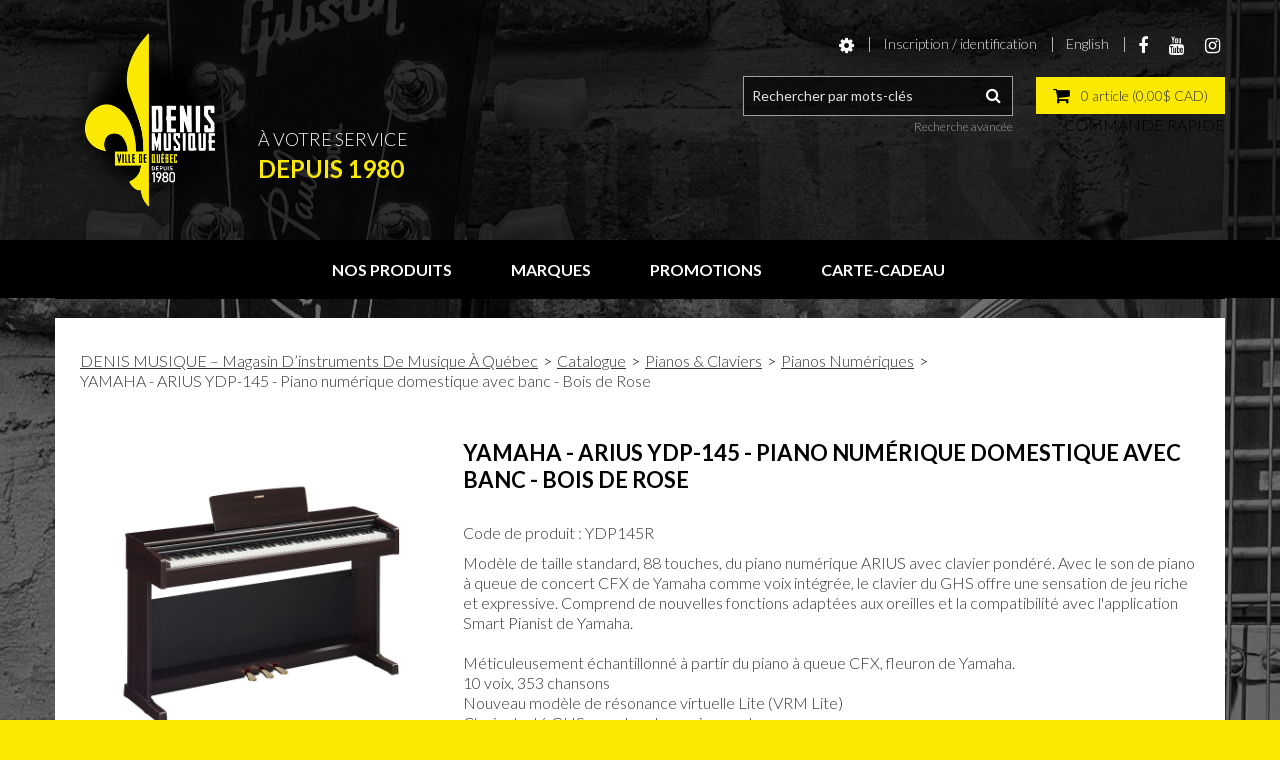

--- FILE ---
content_type: text/html; charset=utf-8
request_url: https://www.denismusique.com/pianos-numeriques/yamaha-arius-ydp-145-piano-numerique-domestique-avec-banc-bois-de-rose-ydp145r
body_size: 20220
content:

<!DOCTYPE html>
<!--[if IE 7]><html lang="en" class="ie ie7"><![endif]-->
<!--[if IE 8]><html lang="en" class="ie ie8"><![endif]-->
<!--[if IE 9]><html lang="en" class="ie"><![endif]-->

<!--[if gt IE 9]><!-->
<html lang="fr">
<!--<![endif]-->
<head>
  <meta charset="utf-8">
  <title>YAMAHA - ARIUS YDP-145 - Piano num&#233;rique domestique avec banc - Bois de Rose</title>
    <meta name="description" content="YAMAHA - ARIUS YDP-145 - Piano num&#233;rique domestique avec banc - Bois de Rose" />
      <meta name="keywords" content="YAMAHA - ARIUS YDP-145 - Piano num&#233;rique domestique avec banc - Bois de Rose" />
      <link rel="canonical" href="https://www.denismusique.com/yamaha-arius-ydp-145-piano-numerique-domestique-avec-banc-bois-de-rose-ydp145r" />
    
  <meta content="True" name="HandheldFriendly">
  <meta name="viewport" content="width=device-width, initial-scale=1">
  <meta name="SKYPE_TOOLBAR" content="SKYPE_TOOLBAR_PARSER_COMPATIBLE" />

  <link rel="shortcut icon" type="image/ico" href="/favicon.ico?fv=8C8CA7515F55429C352992EAC6BFACD7" />


  <link rel="stylesheet" type="text/css" href="https://ct1.addthis.com/static/r07/widget110.css">
<link rel="stylesheet" href="https://denismusique-1.azureedge.net/content/cssinclude.bdl?id=170" />


  <!--[if IE 8]><!--><script src="https://denismusique-2.azureedge.net/scriptecom/html5shiv.js?fv=C5776AB906652ADD91F9D827138CDDF5"></script><!--<![endif]-->
<script src="https://denismusique-2.azureedge.net/scripts/jsinclude.bdl?id=172"></script>
<script src="https://denismusique-2.azureedge.net/scripts/jsinclude.bdl?id=174"></script>


  <script>var _sCurrentLanguage="fr";var _sDefaultLanguage="fr-CA";var _sCurrentLanguageFull="fr-ca";var _sServerDomain="denismusique.com";var _sLangQueryName="lang";var _sCurrentLangQueryAndValue="lang=fr-ca"</script>

  

  

  
<script>
  function PageHeadMetadata() { }


  $(document).ready(function () {
    var facebookPixelEnabled = false;
    var googleTagManagerEnabled = false;
    var googleTagManagerEnhancedEnabled = false;
    var gtmBuiltInEventsEnabled = false;
    var currencyCode = "";

    

       gtmBuiltInEventsEnabled = true;

    currencyCode = "CAD";

    if (typeof TrackingEvent === 'function' && typeof TrackingEvent.init === 'function')
    {
      TrackingEvent.init(facebookPixelEnabled, googleTagManagerEnabled, googleTagManagerEnhancedEnabled, currencyCode, gtmBuiltInEventsEnabled);
    }




  });

  PageHeadMetadata.AsyncHtmlResponseHandler = function ($container, asyncSectionInfo) {
    // the async section container is a div, which cannot be added to the head tag. The resulting html is added to the body.
    // this handler is required to move the resulting html back to the head tag.
    $('head').append(asyncSectionInfo.Html);
    $container.remove();
  }

</script>


<!-- Global Site Tag (gtag.js) - Google Analytics -->
<script>
  window.dataLayer = window.dataLayer || [];
  function gtag(){dataLayer.push(arguments);}
  gtag('js', new Date());


</script>


  <meta name="ProductCode" content="YDP145R" />

    <script type="application/ld+json">
    {
  "@context": "https://schema.org/",
  "@type": "Product",
  "name": "YAMAHA - ARIUS YDP-145 - Piano numérique domestique avec banc - Bois de Rose",
  "description": "Mod&#232;le de taille standard, 88 touches, du piano num&#233;rique ARIUS avec clavier pond&#233;r&#233;. Avec le son de piano &#224; queue de concert CFX de Yamaha comme voix int&#233;gr&#233;e, le clavier du GHS offre une sensation de jeu riche et expressive. Comprend de nouvelles fonctions adapt&#233;es aux oreilles et la compatibilit&#233; avec l&#39;application Smart Pianist de Yamaha. M&#233;tic",
  "sku": "YDP145R",
  "brand": {
    "@type": "Brand",
    "name": "Yamaha"
  },
  "category": "Catalogue/Pianos & Claviers/Pianos Numériques/YAMAHA - ARIUS YDP-145 - Piano numérique domestique avec banc - Bois de Rose",
  "offers": {
    "@type": "Offer",
    "url": "https://www.denismusique.com/yamaha-arius-ydp-145-piano-numerique-domestique-avec-banc-bois-de-rose-ydp145r",
    "price": "1599.99",
    "priceCurrency": "CAD",
    "availability": "https://schema.org/InStock"
  },
  "image": [
    "https://www.denismusique.com//img/product/YDP-145R_a_0001_3a129b40b1dee40a015a5ac7f4f3e662-Z.jpg",
    "https://www.denismusique.com//img/product/YDP-145R_f_0001_79eb1acc7cdd593fee431b2906b9dda5-Z.jpg"
  ]
}
    </script>


<meta name="generator" content="k-eCommerce" />
</head>


<body class=" Ecom-ProductPage EcomTProductPage EcomLLayoutEcomV2">
  
  <input type="hidden" id="hdnPageTitle" value="YAMAHA - ARIUS YDP-145 - Piano num&#233;rique domestique avec banc - Bois de Rose" />
  
  <div class="sb-site-container">
    <div class="widget" data-type="layout" data-index="1">
        <div class="customerservice-box hidden"></div>

    </div>
    <div class="main-section-container container">
      <div class="widget" data-type="layout" data-index="2">
        
<script>
  $(document).ready(function () {        
    Header.init(false, 3,
      "article", "articles", "ecomwgtheaderv2",
      "Nous avons mis &#224; jour votre panier avec succ&#232;s.&lt;/br&gt;&lt;a style=&#39;text-decoration: underline;&#39; href=&#39;/mon-panier&#39;&gt;Cliquez ici pour voir votre panier.&lt;/a&gt;","gdzRESDsgLHa9qOl1sYqvk72gOOUN/vHVGfVbA7DEjSrbN3aSgR0zo7v27eMn4cF");
    ShoppingCartSummary.DesktopAutoCloseCartPopupDelay = 5000 ;
    ShoppingCartSummary.MobileAutoCloseCartPopupDelay = 5000 ;
    $('.nav-myaccount .dropdown-toggle').dropdown();
    Menu.init();
  });
</script>



<header>
    <div class="container">
        <div class="row-fluid">
            <div class="span4">
                <!-- LOGO -->
<div class="logos text-center">

	    <a href="/" title="Denis Musique Inc.">
	        <img src="https://denismusique-1.azureedge.net/medias/logo/logo-medium.png?fv=35E86153E0595279C1DD854149EFC834" alt="Denis Musique Inc." title="Denis Musique Inc." class="hires">
	    </a>
</div>

                    <div class="logo-slogan">
                        <p>&Agrave; votre service</p>
<span>depuis 1980</span>
                    </div>
            </div>

            <div class="span8">
                <!-- TOP MENU -->




<ul class="unstyled inline header-nav ">
  
    <li class="dropdown">
        <a class="dropdown-toggle ejs-header-menu" data-toggle="dropdown" href="javascript:void(0);" aria-haspopup="true">
            <i class="fa fa-cog"></i>
        </a>
        <ul class="dropdown-menu">
            <li class="nav-header message visible-phone">Certains services ne sont pas accessibles avec un t&#233;l&#233;phone intelligent.</li>
                            <li class="hidden-phone headerlink-order-express"><a href="/commande-rapide">Commande rapide</a></li>
                                                                                </ul>
    </li>
<li class="dropdown">
    <a class="dropdown-toggle ejs-header-menu" data-toggle="dropdown" href="javascript:void(0);" aria-haspopup="true">Inscription / identification</a>
    <ul class="dropdown-menu">
            <li class="headerlink-login"><a href="/identification-utilisateur" class="btn">Inscription / identification</a></li>
            <li class="divider"></li>
        <li class="headerlink-account"><a href="/mon-compte">Mon compte</a></li>
            <li class="headerlink-cart"><a href="/mon-panier">Mon panier</a></li>
                            <li class="headerlink-tracking"><a href="/suivi-de-commandes">Suivi de commandes / factures</a></li>
        <li class="headerlink-contact"><a href="/ecom/questions">Service &#224; la client&#232;le</a></li>
    </ul>
</li>

            <li class="cult-en">
          <a href="/en/digital-pianos/yamaha-arius-ydp-145-digital-home-piano-with-bench-rosewood-ydp145r" lang="en">English</a>
        </li>
    
  <li class="header-social"><a href="https://www.facebook.com/denismusique/" target="_blank"><span class="fa fa-facebook" aria-hidden="true"></span></a></li>
<li class="header-social"><a href="https://www.youtube.com/channel/UC0YmABmwDqhFW49NNh4BKvA" target="_blank"><span class="fa fa-youtube" aria-hidden="true"></span></a></li>
<li class="header-social"><a href="https://www.instagram.com/denismusique80/" target="_blank"><span class="fa fa-instagram" aria-hidden="true"></span></a></li>
</ul>



                <!-- SEARCH + TOP MENU HEADER -->
                <div class="header-topsection">

                        <!-- SEARCH -->
                        <div class="search" role="search">
                            <div class="row-fluid">
                                <!-- Search form -->
<form class="form-search ejs-quicksearch form-inline" action="/recherche-produits" method="get" onsubmit="SearchAsType.PreventAjaxCall();">
    <input type="text" name="qs" id="txtHeaderQuickSearch" class="form-search-input" placeholder="Rechercher par mots-cl&#233;s" autocomplete="off"  maxlength="100"/>
    <button class="btn-go" type="submit"><i class="fa fa-inverted fa-search"></i></button>
</form>

                                <!-- Quick search form -->

                            </div>
                            <div class="row-fluid">
                                <!-- Advanced search link -->

<a href="/recherche-avance" class="advanced-search"><small>Recherche avanc&#233;e</small></a>
                            </div>
                        </div>

                    <!-- CARTS -->
                        <div class="cart-container">
<div class="cart ejs-basket-popup ejs-basket-closed text-center btn btn-primary" role="button">
  <div class="cart-info">
    <i class="fa fa-shopping-cart" aria-hidden="true"></i>
    <span class="ejs-cart-products-qty cart-products-qty">0</span>
    <span class="ejs-cart-products-qty-lbl cart-products-qty-lbl">
      
         article
    </span>
      
        (<span class="ejs-cart-products-total">0,00$ CAD</span>)
      
    <input type="hidden" class="ejs-qty-added-by-coupon" value="0" />
  </div>
</div>  
    <div class="row-fluid order-express hidden-phone">
      <a href="/commande-rapide" class="pull-right"><small>Commande rapide</small></a>
    </div>
  

                        </div>
                </div>
            </div>
        </div>
<div id="shoppingCartPopup" class="basket-pop ejs-basket-closed">
  <div class="row-fluid basketpop-header">
    <div class="span11">
      <h3 class="pull-left">Mon panier
          
          <span>-</span>
          <a href="/commande-rapide" class="order-express ejs-order-express-link"><small>Commande rapide</small></a>
          
      </h3>
    </div>
    <div class="span1">
      <a class="basket-close pull-right" href="javascript:void(0)" onclick="ShoppingCartSummary.forceClose(); return false;"><i class="fa fa-times fa-inverted fa-small"></i></a>
    </div>
  </div>
  <div id="shoppingCartPopupContent" data-widget-code="EcomWGTShoppingCartSummary">
  </div>
</div>
    </div>
</header>

<!-- MAIN MENU -->


<div class="section-container-main-navigation">


        <div class="main-navigation">
            <div class="container">
                <div class="navbar navbar-inverse nav-menu">
                    <div class="navbar-inner">
                        <div class="container">

                            <!-- Mobile menu button -->
                            <div class="span12 visible-phone">
                                <a class="btn-navbar span1" data-toggle="collapse" data-target=".nav-collapse">
                                    <i class="fa fa-bars fa-large fa-inverted"></i>
                                </a>
                            </div>
                            <!-- /Mobile menu button -->

                            <div class="row-fluid">
                                <div class="nav-collapse collapse span10" role="navigation">
                                    <ul class="nav">
                                                    <!-- Big category menu -->
                                                    <li class="expand bigmenu">
                                                        <a class="dropdown-toggle lvl1 " href="/catalogue"  data-target=".submenu_1" data-toggle="dropdown"  aria-haspopup="true">Nos produits<b class="caret"></b></a>
                                                        <div class="submenu submenu_1">
                                                            <div class="submenu-left">
                                                                <ul class="nav nav-pills nav-stacked nav-inner-items">

                                                                        <li class="expand opened">
                                                                                <a href="javascript:void(0);" class="has-content" data-category-code="C02" aria-haspopup="true">Basses</a>
                                                                                <!-- Right section of big category menu -->
                                                                                <div class="submenu-bigcontent">
                                                                                    <div class="submenu-content">
                                                                                        <h3><a href="/basses">Basses</a></h3>
                                                                                        <div class="bigcontent-categories">
                                                                                            <div class="row-fluid">
                                                                                                
                                                                                                
                                                                                                


                                                                                                <div class="span4">
                                                                                                    <ul>
                                                                                                            <li><a href="/accessoires-de-guitare-et-de-basse-2">Accessoires de Guitare et de Basse</a></li>
                                                                                                            <li><a href="/amplificateurs-basses">Amplificateurs Basses</a></li>
                                                                                                            <li><a href="/basses-acoustiques">Basses Acoustiques</a></li>
                                                                                                            <li><a href="/basses-electriques">Basses &#201;lectriques</a></li>
                                                                                                            <li><a href="/caisses-etuis-de-basse-1">Caisses &amp; &#201;tuis de Basse</a></li>
                                                                                                            <li><a href="/cordes-1">Cordes</a></li>
                                                                                                            <li><a href="/courroies-de-basse">Courroies de Basse</a></li>
                                                                                                            <li><a href="/ensemblebasse">Ensemble de Basse</a></li>
                                                                                                            <li><a href="/lampes-d-amplificateurs-1">Lampes d&#39;Amplificateurs</a></li>
                                                                                                            <li><a href="/pickups-de-basse-1">Pickups de Basse</a></li>
                                                                                                            <li><a href="/piece-de-basse">Pi&#232;ce de basse</a></li>
                                                                                                            <li><a href="/supports-de-basse">Supports de Basse</a></li>
                                                                                                    </ul>
                                                                                                </div>
                                                                                                                                                                                            </div>
                                                                                        </div>
                                                                                    </div>
                                                                                </div>
                                                                                <!-- /Right section of big category menu -->
                                                                        </li>
                                                                        <li class="expand ">
                                                                                <a href="javascript:void(0);" class="has-content" data-category-code="C03" aria-haspopup="true">Batteries</a>
                                                                                <!-- Right section of big category menu -->
                                                                                <div class="submenu-bigcontent">
                                                                                    <div class="submenu-content">
                                                                                        <h3><a href="/batteries">Batteries</a></h3>
                                                                                        <div class="bigcontent-categories">
                                                                                            <div class="row-fluid">
                                                                                                
                                                                                                
                                                                                                


                                                                                                <div class="span4">
                                                                                                    <ul>
                                                                                                            <li><a href="/accessoires-de-batterie-1">Accessoires de Batterie</a></li>
                                                                                                            <li><a href="/baguettes">Baguettes</a></li>
                                                                                                            <li><a href="/banc-de-batterie">Banc de Batterie</a></li>
                                                                                                            <li><a href="/caisses-etuis-de-batterie-1">Caisses &amp; &#201;tuis de Batterie</a></li>
                                                                                                            <li><a href="/caisses-claires">Caisses Claires</a></li>
                                                                                                            <li><a href="/cymbales">Cymbales</a></li>
                                                                                                            <li><a href="/ensembles-batteries-acoustiques">Ensembles Batteries Acoustiques</a></li>
                                                                                                            <li><a href="/ensembles-batteries-electroniques">Ensembles Batteries &#201;lectroniques</a></li>
                                                                                                            <li><a href="/gants">Gants</a></li>
                                                                                                            <li><a href="/pads-d-exercices">Pads d&#39;Exercices</a></li>
                                                                                                            <li><a href="/pads-de-drum-electronique-triggers">Pads de drum &#201;lectronique &amp; Triggers</a></li>
                                                                                                            <li><a href="/peaux">Peaux</a></li>
                                                                                                            <li><a href="/pedale-de-batterie">P&#233;dale de Batterie</a></li>
                                                                                                            <li><a href="/quincailleries-supports">Quincailleries &amp; Supports</a></li>
                                                                                                            <li><a href="/toms">Toms</a></li>
                                                                                                    </ul>
                                                                                                </div>
                                                                                                                                                                                            </div>
                                                                                        </div>
                                                                                    </div>
                                                                                </div>
                                                                                <!-- /Right section of big category menu -->
                                                                        </li>
                                                                        <li class="expand ">
                                                                                <a href="javascript:void(0);" class="has-content" data-category-code="C15" aria-haspopup="true">C&#226;bles</a>
                                                                                <!-- Right section of big category menu -->
                                                                                <div class="submenu-bigcontent">
                                                                                    <div class="submenu-content">
                                                                                        <h3><a href="/cables">C&#226;bles</a></h3>
                                                                                        <div class="bigcontent-categories">
                                                                                            <div class="row-fluid">
                                                                                                
                                                                                                
                                                                                                


                                                                                                <div class="span4">
                                                                                                    <ul>
                                                                                                            <li><a href="/adapteurs">Adapteurs</a></li>
                                                                                                            <li><a href="/cables-interface-usb">C&#226;bles &amp; Interface USB</a></li>
                                                                                                            <li><a href="/cables-de-haut-parleurs">C&#226;bles de Haut-Parleurs</a></li>
                                                                                                            <li><a href="/cables-de-microphone">C&#226;bles de Microphone</a></li>
                                                                                                            <li><a href="/cables-instruments">C&#226;bles Instruments</a></li>
                                                                                                            <li><a href="/cables-midi">C&#226;bles MIDI</a></li>
                                                                                                            <li><a href="/cables-specialises">C&#226;bles Sp&#233;cialis&#233;s</a></li>
                                                                                                            <li><a href="/systeme-sans-fil">Syst&#232;me Sans-Fil </a></li>
                                                                                                    </ul>
                                                                                                </div>
                                                                                                                                                                                            </div>
                                                                                        </div>
                                                                                    </div>
                                                                                </div>
                                                                                <!-- /Right section of big category menu -->
                                                                        </li>
                                                                        <li class="expand ">
                                                                                <a href="javascript:void(0);" class="has-content" data-category-code="C08" aria-haspopup="true">Cuivres &amp; Vents</a>
                                                                                <!-- Right section of big category menu -->
                                                                                <div class="submenu-bigcontent">
                                                                                    <div class="submenu-content">
                                                                                        <h3><a href="/cuivres-vents">Cuivres &amp; Vents</a></h3>
                                                                                        <div class="bigcontent-categories">
                                                                                            <div class="row-fluid">
                                                                                                
                                                                                                
                                                                                                


                                                                                                <div class="span4">
                                                                                                    <ul>
                                                                                                            <li><a href="/accessoires-de-cuivre-vent">Accessoires de Cuivre &amp; Vent</a></li>
                                                                                                            <li><a href="/anches-et-embouchures">Anches et Embouchures</a></li>
                                                                                                            <li><a href="/flutes">Fl&#251;tes</a></li>
                                                                                                            <li><a href="/sifflet-et-ocarina">Sifflet et Ocarina</a></li>
                                                                                                    </ul>
                                                                                                </div>
                                                                                                                                                                                            </div>
                                                                                        </div>
                                                                                    </div>
                                                                                </div>
                                                                                <!-- /Right section of big category menu -->
                                                                        </li>
                                                                        <li class="expand ">
                                                                                <a href="javascript:void(0);" class="has-content" data-category-code="C17" aria-haspopup="true">Effets &amp; P&#233;dales</a>
                                                                                <!-- Right section of big category menu -->
                                                                                <div class="submenu-bigcontent">
                                                                                    <div class="submenu-content">
                                                                                        <h3><a href="/effets-pedales">Effets &amp; P&#233;dales</a></h3>
                                                                                        <div class="bigcontent-categories">
                                                                                            <div class="row-fluid">
                                                                                                
                                                                                                
                                                                                                


                                                                                                <div class="span4">
                                                                                                    <ul>
                                                                                                            <li><a href="/basses-effets-pedales-1">Basses Effets &amp; P&#233;dales</a></li>
                                                                                                            <li><a href="/caisses-etuis-de-pedale-1">Caisses &amp; &#201;tuis de P&#233;dale</a></li>
                                                                                                            <li><a href="/effets-pedales-vocals">Effets &amp; P&#233;dales Vocals</a></li>
                                                                                                            <li><a href="/guitares-effets-pedales-1">Guitares Effets &amp; P&#233;dales</a></li>
                                                                                                            <li><a href="/pedalier">P&#233;dalier</a></li>
                                                                                                            <li><a href="/studio-effets-processeurs-1">Studio Effets &amp; Processeurs</a></li>
                                                                                                    </ul>
                                                                                                </div>
                                                                                                                                                                                            </div>
                                                                                        </div>
                                                                                    </div>
                                                                                </div>
                                                                                <!-- /Right section of big category menu -->
                                                                        </li>
                                                                        <li class="expand ">
                                                                                <a href="javascript:void(0);" class="has-content" data-category-code="C11" aria-haspopup="true">Enregistrement et Studio</a>
                                                                                <!-- Right section of big category menu -->
                                                                                <div class="submenu-bigcontent">
                                                                                    <div class="submenu-content">
                                                                                        <h3><a href="/enregistrement-et-studio">Enregistrement et Studio</a></h3>
                                                                                        <div class="bigcontent-categories">
                                                                                            <div class="row-fluid">
                                                                                                
                                                                                                
                                                                                                


                                                                                                <div class="span4">
                                                                                                    <ul>
                                                                                                            <li><a href="/amplificateur-d-ecouteur">Amplificateur d&#39;&#201;couteur</a></li>
                                                                                                            <li><a href="/cartes-de-son">Cartes de Son</a></li>
                                                                                                            <li><a href="/ecouteurs">&#201;couteurs</a></li>
                                                                                                            <li><a href="/enregistreurs-portatifs">Enregistreurs Portatifs</a></li>
                                                                                                            <li><a href="/moniteurs-de-reference">Moniteurs de R&#233;f&#233;rence</a></li>
                                                                                                            <li><a href="/sampler-et-beatmaker">Sampler et Beatmaker</a></li>
                                                                                                    </ul>
                                                                                                </div>
                                                                                                                                                                                            </div>
                                                                                        </div>
                                                                                    </div>
                                                                                </div>
                                                                                <!-- /Right section of big category menu -->
                                                                        </li>
                                                                        <li class="expand ">
                                                                                <a href="javascript:void(0);" class="has-content" data-category-code="C01" aria-haspopup="true">Guitares</a>
                                                                                <!-- Right section of big category menu -->
                                                                                <div class="submenu-bigcontent">
                                                                                    <div class="submenu-content">
                                                                                        <h3><a href="/guitares">Guitares</a></h3>
                                                                                        <div class="bigcontent-categories">
                                                                                            <div class="row-fluid">
                                                                                                
                                                                                                
                                                                                                


                                                                                                <div class="span4">
                                                                                                    <ul>
                                                                                                            <li><a href="/accessoires-de-guitare-et-de-basse-1">Accessoires de Guitare et de Basse</a></li>
                                                                                                            <li><a href="/amplificateurs-guitares">Amplificateurs Guitares</a></li>
                                                                                                            <li><a href="/caisses-etuis-de-guitare-1">Caisses &amp; &#201;tuis de Guitare</a></li>
                                                                                                            <li><a href="/cordes-2">Cordes</a></li>
                                                                                                            <li><a href="/courroies-de-guitare-1">Courroies de Guitare</a></li>
                                                                                                            <li><a href="/guitares-a-resonateur">Guitares &#224; R&#233;sonateur</a></li>
                                                                                                            <li><a href="/guitares-acoustiques">Guitares Acoustiques</a></li>
                                                                                                            <li><a href="/guitares-classiques">Guitares Classiques</a></li>
                                                                                                            <li><a href="/guitares-de-voyage-petits-formats">Guitares de Voyage / Petits formats</a></li>
                                                                                                            <li><a href="/lampes-d-amplificateurs">Lampes d&#39;Amplificateurs</a></li>
                                                                                                            <li><a href="/guitares-electriques">Guitares &#201;lectriques</a></li>
                                                                                                            <li><a href="/pack-de-guitare">Pack de Guitare</a></li>
                                                                                                            <li><a href="/picks">Picks</a></li>
                                                                                                            <li><a href="/pickups-de-guitare-1">Pickups de Guitare</a></li>
                                                                                                            <li><a href="/pieces-guitare-1">Pi&#232;ces Guitare</a></li>
                                                                                                            <li><a href="/supports-de-guitare-1">Supports de Guitare</a></li>
                                                                                                    </ul>
                                                                                                </div>
                                                                                                    <div class="span4">
                                                                                                        <ul>
                                                                                                        </ul>
                                                                                                    </div>
                                                                                                                                                                                            </div>
                                                                                        </div>
                                                                                    </div>
                                                                                </div>
                                                                                <!-- /Right section of big category menu -->
                                                                        </li>
                                                                        <li class="expand ">
                                                                                <a href="javascript:void(0);" class="has-content" data-category-code="C09" aria-haspopup="true">Harmonicas / Accord&#233;ons / M&#233;lodicas</a>
                                                                                <!-- Right section of big category menu -->
                                                                                <div class="submenu-bigcontent">
                                                                                    <div class="submenu-content">
                                                                                        <h3><a href="/harmonicas-accordeons-melodicas">Harmonicas / Accord&#233;ons / M&#233;lodicas</a></h3>
                                                                                        <div class="bigcontent-categories">
                                                                                            <div class="row-fluid">
                                                                                                
                                                                                                
                                                                                                


                                                                                                <div class="span4">
                                                                                                    <ul>
                                                                                                            <li><a href="/accessoires-d-harmonica-1">Accessoires d&#39;Harmonica</a></li>
                                                                                                            <li><a href="/accordeons">Accord&#233;ons</a></li>
                                                                                                            <li><a href="/harmonicas-1">Harmonicas</a></li>
                                                                                                            <li><a href="/melodicas">M&#233;lodicas</a></li>
                                                                                                    </ul>
                                                                                                </div>
                                                                                                                                                                                            </div>
                                                                                        </div>
                                                                                    </div>
                                                                                </div>
                                                                                <!-- /Right section of big category menu -->
                                                                        </li>
                                                                        <li class="expand ">
                                                                                <a href="javascript:void(0);" class="has-content" data-category-code="C13" aria-haspopup="true">Instruments &#224; Cordes</a>
                                                                                <!-- Right section of big category menu -->
                                                                                <div class="submenu-bigcontent">
                                                                                    <div class="submenu-content">
                                                                                        <h3><a href="/instruments-a-cordes">Instruments &#224; Cordes</a></h3>
                                                                                        <div class="bigcontent-categories">
                                                                                            <div class="row-fluid">
                                                                                                
                                                                                                
                                                                                                


                                                                                                <div class="span4">
                                                                                                    <ul>
                                                                                                            <li><a href="/banjos">Banjos</a></li>
                                                                                                            <li><a href="/accessoires-d-instruments-a-cordes">Accessoires d&#39;Instruments &#224; Cordes</a></li>
                                                                                                            <li><a href="/contrebasses">Contrebasses</a></li>
                                                                                                            <li><a href="/etuis-de-transport-et-cases-pour-instruments-a-cordes">&#201;tuis de transport et cases pour Instruments &#224; Cordes</a></li>
                                                                                                            <li><a href="/mandolines">Mandolines</a></li>
                                                                                                            <li><a href="/merlins">Merlins</a></li>
                                                                                                            <li><a href="/violoncelles">Violoncelles</a></li>
                                                                                                            <li><a href="/violons">Violons</a></li>
                                                                                                    </ul>
                                                                                                </div>
                                                                                                                                                                                            </div>
                                                                                        </div>
                                                                                    </div>
                                                                                </div>
                                                                                <!-- /Right section of big category menu -->
                                                                        </li>
                                                                        <li class="expand ">
                                                                                <a href="javascript:void(0);" class="has-content" data-category-code="C07" aria-haspopup="true">Microphones</a>
                                                                                <!-- Right section of big category menu -->
                                                                                <div class="submenu-bigcontent">
                                                                                    <div class="submenu-content">
                                                                                        <h3><a href="/microphones">Microphones</a></h3>
                                                                                        <div class="bigcontent-categories">
                                                                                            <div class="row-fluid">
                                                                                                
                                                                                                
                                                                                                


                                                                                                <div class="span4">
                                                                                                    <ul>
                                                                                                            <li><a href="/accessoires-de-micro">Accessoires de Micro</a></li>
                                                                                                            <li><a href="/microphones-instruments">Microphones Instruments</a></li>
                                                                                                            <li><a href="/microphones-sans-fil">Microphones Sans-Fil</a></li>
                                                                                                            <li><a href="/microphones-voix">Microphones Voix</a></li>
                                                                                                            <li><a href="/preamplificateur-de-microphone-et-boite-di">Pr&#233;amplificateur de Microphone et bo&#238;te DI</a></li>
                                                                                                    </ul>
                                                                                                </div>
                                                                                                                                                                                            </div>
                                                                                        </div>
                                                                                    </div>
                                                                                </div>
                                                                                <!-- /Right section of big category menu -->
                                                                        </li>
                                                                        <li class="expand ">
                                                                                <a href="javascript:void(0);" class="has-content" data-category-code="C04" aria-haspopup="true">Percussions</a>
                                                                                <!-- Right section of big category menu -->
                                                                                <div class="submenu-bigcontent">
                                                                                    <div class="submenu-content">
                                                                                        <h3><a href="/percussions">Percussions</a></h3>
                                                                                        <div class="bigcontent-categories">
                                                                                            <div class="row-fluid">
                                                                                                
                                                                                                
                                                                                                


                                                                                                <div class="span4">
                                                                                                    <ul>
                                                                                                            <li><a href="/bongos">Bongos</a></li>
                                                                                                            <li><a href="/cajons">Cajons</a></li>
                                                                                                            <li><a href="/cloches-a-vache-blocs">Cloches &#224; Vache &amp; Blocs </a></li>
                                                                                                            <li><a href="/congas">Congas</a></li>
                                                                                                            <li><a href="/cuilleres-de-bois">Cuill&#232;res de bois</a></li>
                                                                                                            <li><a href="/djembes">Djembes</a></li>
                                                                                                            <li><a href="/kalimba">Kalimba</a></li>
                                                                                                            <li><a href="/percussions-diverses">Percussions Diverses</a></li>
                                                                                                            <li><a href="/sac-de-transport-de-percussion">Sac de Transport de Percussion</a></li>
                                                                                                            <li><a href="/supports-de-percussion">Supports de Percussion</a></li>
                                                                                                            <li><a href="/tambourines-maracas">Tambourines &amp; Maracas</a></li>
                                                                                                            <li><a href="/xylophones-metallophones-carillon">Xylophones / M&#233;tallophones / Carillon</a></li>
                                                                                                    </ul>
                                                                                                </div>
                                                                                                                                                                                            </div>
                                                                                        </div>
                                                                                    </div>
                                                                                </div>
                                                                                <!-- /Right section of big category menu -->
                                                                        </li>
                                                                        <li class="expand ">
                                                                                <a href="javascript:void(0);" class="has-content" data-category-code="C05" aria-haspopup="true">Pianos &amp; Claviers</a>
                                                                                <!-- Right section of big category menu -->
                                                                                <div class="submenu-bigcontent">
                                                                                    <div class="submenu-content">
                                                                                        <h3><a href="/pianos-claviers">Pianos &amp; Claviers</a></h3>
                                                                                        <div class="bigcontent-categories">
                                                                                            <div class="row-fluid">
                                                                                                
                                                                                                
                                                                                                


                                                                                                <div class="span4">
                                                                                                    <ul>
                                                                                                            <li><a href="/amplificateurs-de-clavier">Amplificateurs de Clavier</a></li>
                                                                                                            <li><a href="/bancs-de-piano">Bancs de Piano</a></li>
                                                                                                            <li><a href="/caisses-etuis-de-claviers-1">Caisses &amp; &#201;tuis de Claviers</a></li>
                                                                                                            <li><a href="/claviers">Claviers</a></li>
                                                                                                            <li><a href="/controleurs-midi">Contr&#244;leurs MIDI</a></li>
                                                                                                            <li><a href="/lampes-de-piano">Lampes de Piano</a></li>
                                                                                                            <li><a href="/pianos-a-queue">Pianos &#224; Queue</a></li>
                                                                                                            <li><a href="/pianos-droits">Pianos Droits</a></li>
                                                                                                            <li><a href="/pianos-hybrides">Pianos Hybrides</a></li>
                                                                                                            <li><a href="/pianos-numeriques">Pianos Num&#233;riques</a></li>
                                                                                                            <li><a href="/supports-de-piano-clavier-accessoires">Supports de Piano/Clavier &amp; Accessoires</a></li>
                                                                                                            <li><a href="/synthetiseur">Synth&#233;tiseur</a></li>
                                                                                                    </ul>
                                                                                                </div>
                                                                                                                                                                                            </div>
                                                                                        </div>
                                                                                    </div>
                                                                                </div>
                                                                                <!-- /Right section of big category menu -->
                                                                        </li>
                                                                        <li class="expand ">
                                                                                <a href="javascript:void(0);" class="has-content" data-category-code="Parts &amp; Accessories" aria-haspopup="true">Pi&#232;ces &amp; Accessoires</a>
                                                                                <!-- Right section of big category menu -->
                                                                                <div class="submenu-bigcontent">
                                                                                    <div class="submenu-content">
                                                                                        <h3><a href="/pieces-accessoires">Pi&#232;ces &amp; Accessoires</a></h3>
                                                                                        <div class="bigcontent-categories">
                                                                                            <div class="row-fluid">
                                                                                                
                                                                                                
                                                                                                


                                                                                                <div class="span4">
                                                                                                    <ul>
                                                                                                            <li><a href="/accessoires-d-harmonica-melodica-accordeon">Accessoires d&#39;Harmonica/Melodica/Accord&#233;on</a></li>
                                                                                                            <li><a href="/accessoires-de-batterie">Accessoires de Batterie</a></li>
                                                                                                            <li><a href="/accessoires-de-cuivre-vent-1">Accessoires de Cuivre &amp; Vent</a></li>
                                                                                                            <li><a href="/accessoires-de-guitare-et-de-basse">Accessoires de Guitare et de Basse</a></li>
                                                                                                            <li><a href="/accessoires-de-micro-1">Accessoires de Micro</a></li>
                                                                                                            <li><a href="/accessoires-de-piano-clavier">Accessoires de Piano &amp; Clavier</a></li>
                                                                                                            <li><a href="/accessoires-de-sonorisation">Accessoires de Sonorisation</a></li>
                                                                                                            <li><a href="/accordeurs">Accordeurs</a></li>
                                                                                                            <li><a href="/adaptateur-d-alimentation">Adaptateur d&#39;alimentation</a></li>
                                                                                                            <li><a href="/autres-accessoires">Autres Accessoires</a></li>
                                                                                                            <li><a href="/caisses-etuis-d-ukuleles">Caisses &amp; &#201;tuis d&#39;Ukul&#233;l&#233;s</a></li>
                                                                                                            <li><a href="/caisses-etuis-de-basse">Caisses &amp; &#201;tuis de Basse</a></li>
                                                                                                            <li><a href="/caisses-etuis-de-batterie">Caisses &amp; &#201;tuis de Batterie</a></li>
                                                                                                            <li><a href="/caisses-etuis-de-claviers">Caisses &amp; &#201;tuis de Claviers</a></li>
                                                                                                            <li><a href="/caisses-etuis-de-guitare">Caisses &amp; &#201;tuis de Guitare</a></li>
                                                                                                            <li><a href="/caisses-etuis-de-pedale">Caisses &amp; &#201;tuis de P&#233;dale</a></li>
                                                                                                    </ul>
                                                                                                </div>
                                                                                                    <div class="span4">
                                                                                                        <ul>
                                                                                                                <li><a href="/capo">Capo</a></li>
                                                                                                                <li><a href="/cordes">Cordes</a></li>
                                                                                                                <li><a href="/courroies-de-guitare">Courroies de Guitare</a></li>
                                                                                                                <li><a href="/courroies-ukulele-mandoline-banjo">Courroies Ukulele/Mandoline/Banjo</a></li>
                                                                                                                <li><a href="/housse-et-support-d-amplificateur">Housse et Support d&#39;amplificateur</a></li>
                                                                                                                <li><a href="/lampes-d-amplificateur">Lampes d&#39;Amplificateur</a></li>
                                                                                                                <li><a href="/lutrin-et-accessoires">Lutrin et Accessoires</a></li>
                                                                                                                <li><a href="/metronomes">M&#233;tronomes</a></li>
                                                                                                                <li><a href="/pick">Pick</a></li>
                                                                                                                <li><a href="/pickups-de-basse">Pickups de Basse</a></li>
                                                                                                                <li><a href="/pickups-de-guitare">Pickups de Guitare</a></li>
                                                                                                                <li><a href="/pieces-de-guitare-et-de-basse">Pi&#232;ces de Guitare et de Basse</a></li>
                                                                                                                <li><a href="/protecteurs-auditifs">Protecteurs Auditifs</a></li>
                                                                                                                <li><a href="/supports-de-guitare">Supports de Guitare</a></li>
                                                                                                                <li><a href="/supports-de-microphone">Supports de Microphone</a></li>
                                                                                                                <li><a href="/supports-et-accessoires-d-instruments-a-cordes">Supports et Accessoires d&#39;Instruments &#224; Cordes</a></li>
                                                                                                        </ul>
                                                                                                    </div>
                                                                                                                                                                                                    <div class="span4">
                                                                                                        <ul>

                                                                                                        </ul>
                                                                                                    </div>
                                                                                            </div>
                                                                                        </div>
                                                                                    </div>
                                                                                </div>
                                                                                <!-- /Right section of big category menu -->
                                                                        </li>
                                                                        <li class="expand ">
                                                                                <a class="" href="/promotions"  data-category-code="Promotion">Promotions</a>
                                                                        </li>
                                                                        <li class="expand ">
                                                                                <a href="javascript:void(0);" class="has-content" data-category-code="C10" aria-haspopup="true">Sonorisations</a>
                                                                                <!-- Right section of big category menu -->
                                                                                <div class="submenu-bigcontent">
                                                                                    <div class="submenu-content">
                                                                                        <h3><a href="/sonorisations">Sonorisations</a></h3>
                                                                                        <div class="bigcontent-categories">
                                                                                            <div class="row-fluid">
                                                                                                
                                                                                                
                                                                                                


                                                                                                <div class="span4">
                                                                                                    <ul>
                                                                                                            <li><a href="/accessoires-de-sonorisation-1">Accessoires de Sonorisation</a></li>
                                                                                                            <li><a href="/amplificateurs-de-puissance">Amplificateurs de Puissance</a></li>
                                                                                                            <li><a href="/haut-parleurs-amplifies">Haut-Parleurs Amplifi&#233;s</a></li>
                                                                                                            <li><a href="/haut-parleurs-passifs">Haut-Parleurs Passifs</a></li>
                                                                                                            <li><a href="/mixeurs">Mixeurs</a></li>
                                                                                                            <li><a href="/systemes-portatifs">Syst&#232;mes Portatifs</a></li>
                                                                                                            <li><a href="/tables-tournantes-et-equipement-dj">Tables Tournantes et &#233;quipement DJ</a></li>
                                                                                                    </ul>
                                                                                                </div>
                                                                                                                                                                                            </div>
                                                                                        </div>
                                                                                    </div>
                                                                                </div>
                                                                                <!-- /Right section of big category menu -->
                                                                        </li>
                                                                        <li class="expand ">
                                                                                <a href="javascript:void(0);" class="has-content" data-category-code="C13.04" aria-haspopup="true">Ukul&#233;l&#233;s</a>
                                                                                <!-- Right section of big category menu -->
                                                                                <div class="submenu-bigcontent">
                                                                                    <div class="submenu-content">
                                                                                        <h3><a href="/ukuleles">Ukul&#233;l&#233;s</a></h3>
                                                                                        <div class="bigcontent-categories">
                                                                                            <div class="row-fluid">
                                                                                                
                                                                                                
                                                                                                


                                                                                                <div class="span4">
                                                                                                    <ul>
                                                                                                            <li><a href="/bariton">Bariton</a></li>
                                                                                                            <li><a href="/caisses-etuis-d-ukuleles-1">Caisses &amp; &#201;tuis d&#39;Ukul&#233;l&#233;s</a></li>
                                                                                                            <li><a href="/concert">Concert</a></li>
                                                                                                            <li><a href="/cordes-3">Cordes</a></li>
                                                                                                            <li><a href="/courroies-d-ukuleles">Courroies d&#39;Ukul&#233;l&#233;s</a></li>
                                                                                                            <li><a href="/guitaleles">Guital&#233;l&#233;s</a></li>
                                                                                                            <li><a href="/soprano">Soprano</a></li>
                                                                                                            <li><a href="/tenor">Tenor</a></li>
                                                                                                            <li><a href="/u-bass">U-Bass</a></li>
                                                                                                    </ul>
                                                                                                </div>
                                                                                                                                                                                            </div>
                                                                                        </div>
                                                                                    </div>
                                                                                </div>
                                                                                <!-- /Right section of big category menu -->
                                                                        </li>
                                                                        <li class="expand ">
                                                                                <a class="" href="/vetements-et-objets-de-collection"  data-category-code="Clothing and Collectibles">V&#234;tements et Objets de collection</a>
                                                                        </li>
                                                                </ul>
                                                            </div>
                                                        </div>
                                                    </li>
                                                    <!-- /Big category menu -->
                                                    <!-- Single link -->
                                                        <li>
                                                            <a class="" href="/marques" >Marques</a>
                                                        </li>
                                                    <!-- /Single link -->
                                                    <!-- Single link -->
                                                        <li>
                                                            <a class="" href="/promotions" >Promotions</a>
                                                        </li>
                                                    <!-- /Single link -->
                                                    <!-- Single link -->
                                                        <li>
                                                            <a class="" href="/commande-carte-cadeau" >Carte-cadeau</a>
                                                        </li>
                                                    <!-- /Single link -->
                                    </ul>
                                </div>

                                <!-- QUICK LINKS -->
<div class="nav-quicklinks span2">
  <ul class="nav nav-pills unstyled inline">
      <li>
        <!--[isk] 1st btn form show/hide trigger-->
        <a class="btn-search pointer-cursor">
          <i class="fa fa-search fa-inverted"></i>
        </a>
      </li>
          <li>
        <a href="javascript:void(0);" class="btn-cart ejs-basket-popup ejs-basket-closed">
          <i class="fa fa-shopping-cart fa-inverted"></i>&nbsp;<span class="ejs-cart-products-qty"><strong class="visible-desktop"></strong>0</span>
        </a>
      </li>
      </ul>
</div>
                            </div>
                        </div>
                    </div>
                </div>

                <!-- SEARCH NAVIGATION -->
    <div class="main-navig-search" role="search">
      <form class="form-search ejs-search-bar" action="/recherche-produits" method="get" onsubmit="SearchAsType.PreventAjaxCall();">
        <input autocomplete="off" class="form-search-input" id="txtQsBar" name="qs" placeholder="Rechercher par mots-clés" type="text" value="" />
        <!--[isk] 2nd btn search trigger-->
        <button class="btn btn-go" id="cmdSearchBar" type="submit"><i class="fa fa-search fa-inverted"></i></button>
      </form>
    </div>

            </div>
        </div>
</div>


      </div>
      <section class="main-section" role="main">
        <div id="main-section" class="container">
          <div id="ejs-main-section" class="section-body-container">
            


<div class="row-fluid">
  <div class="span12">   
    <div class="widget" data-type="view" data-index="1">
      


<script>if (typeof TrackingEvent === 'function' && typeof TrackingEvent.addProductData === 'function'){TrackingEvent.addProductData('28910b4f-ee92-4980-b69b-cf5405709344', {"Id":"28910b4f-ee92-4980-b69b-cf5405709344","Code":"YDP145R","Title":"YAMAHA - ARIUS YDP-145 - Piano numérique domestique avec banc - Bois de Rose","Category":"Pianos Numériques","Brand":"Yamaha","Configurations":"","Price":1599.99,"PriceForMinQuantity":1599.9900,"Quantity":1.0,"ListPosition":1,"Currency":"CAD"});}</script>

<script>
    $(document).ready(function () {
        $(document).trigger("ProductPageDisplay", ["28910b4f-ee92-4980-b69b-cf5405709344"]);
  });
</script>

<div class="product-detail ejs-product-detail site-content clearfix row-fluid ">

  <!-- breadcrumb section-->

  <div class="row-fluid">
    <ul class='breadcrumb'><li class=''><a href='/'>DENIS MUSIQUE – Magasin D’instruments De Musique À Québec</a><span class='divider'>&gt;</span></li><li class=''><a href='/catalogue'>Catalogue</a><span class='divider'>&gt;</span></li><li class=''><a href='/pianos-claviers'>Pianos & Claviers</a><span class='divider'>&gt;</span></li><li class=''><a href='/pianos-numeriques'>Pianos Numériques</a><span class='divider'>&gt;</span></li><li class='active'>YAMAHA - ARIUS YDP-145 - Piano numérique domestique avec banc - Bois de Rose</li></ul>

  </div>

  <!-- product detail START -->

  <div class="row-fluid">
    <div class="span4">
      <div class="product-image">
        <!-- Widget Unique Code used for calls to the Model from the controller  -->
        <input id="WidgetUniqueCode" name="WidgetUniqueCode" type="hidden" value="SdWlppw1TpFAaFHqsHbZSljudKMF2H2XHmugGZWI/xF3/gB680HgtWmXQiA6Hknu" />
        <input id="CategoryId" name="CategoryId" type="hidden" value="1f4d7094-632a-44ad-84ea-73b22f016205" />










        <div class="product-image-container ejs-product-image-container">


          <img id="product-detail-gallery-main-img" class="product-main-image" alt="YAMAHA - ARIUS YDP-145 - Piano num&#233;rique domestique avec banc - Bois de Rose" title="YAMAHA - ARIUS YDP-145 - Piano num&#233;rique domestique avec banc - Bois de Rose" src="https://denismusique-1.azureedge.net/img/product/YDP-145R_a_0001_3a129b40b1dee40a015a5ac7f4f3e662-B.jpg?fv=717AA0D5F745E37165F8FAA45AC0A665" data-zoom-image="/img/product/YDP-145R_a_0001_3a129b40b1dee40a015a5ac7f4f3e662-Z.jpg?fv=717AA0D5F745E37165F8FAA45AC0A665" data-zoom-enabled="True" />
        </div>

        <div id="zoom-info">
          <div class="visible-phone visible-tablet hidden-desktop text-center v-margin">
            <small class="muted">Appuyez deux fois et maintenez enfoncer pour un gros plan.</small>
          </div>

          <div class="hidden-phone hidden-tablet visible-desktop text-center v-margin">
            <small class="muted">Passer en survol l'image pour zoomer.</small>
          </div>
        </div>


          <div id="product-detail-gallery-thumbs">
            <ul class="slides">
                <li>
                  <a href="javascript:void(0);" class="ejs-slider-thumb" data-image="/img/product/YDP-145R_a_0001_3a129b40b1dee40a015a5ac7f4f3e662-B.jpg?fv=717AA0D5F745E37165F8FAA45AC0A665" data-zoom-image="/img/product/YDP-145R_a_0001_3a129b40b1dee40a015a5ac7f4f3e662-Z.jpg?fv=717AA0D5F745E37165F8FAA45AC0A665" data-enlarge-image="/img/product/YDP-145R_a_0001_3a129b40b1dee40a015a5ac7f4f3e662-Z.jpg?fv=717AA0D5F745E37165F8FAA45AC0A665">
                    <img src="https://denismusique-1.azureedge.net/img/product/YDP-145R_a_0001_3a129b40b1dee40a015a5ac7f4f3e662-T.jpg?fv=5E3442EC52018516C00D27AF8F985DA3" alt="YAMAHA - ARIUS YDP-145 - Piano num&#233;rique domestique avec banc - Bois de Rose" />
                  </a>
                </li>
                <li>
                  <a href="javascript:void(0);" class="ejs-slider-thumb" data-image="/img/product/YDP-145R_f_0001_79eb1acc7cdd593fee431b2906b9dda5-B.jpg?fv=F3BFA80CFD8B5749FC549CE36B2482AE" data-zoom-image="/img/product/YDP-145R_f_0001_79eb1acc7cdd593fee431b2906b9dda5-Z.jpg?fv=F3BFA80CFD8B5749FC549CE36B2482AE" data-enlarge-image="/img/product/YDP-145R_f_0001_79eb1acc7cdd593fee431b2906b9dda5-Z.jpg?fv=F3BFA80CFD8B5749FC549CE36B2482AE">
                    <img src="https://denismusique-2.azureedge.net/img/product/YDP-145R_f_0001_79eb1acc7cdd593fee431b2906b9dda5-T.jpg?fv=E7167D996A4CD89FC863DBAC6EFDFFFA" alt="YAMAHA - ARIUS YDP-145 - Piano num&#233;rique domestique avec banc - Bois de Rose" />
                  </a>
                </li>
            </ul>
          </div>

        <div id="enlarge-info" class="text-center hidden-phone v-margin product-enlarge">
          <i class="fa fa-arrows-alt fa-small" aria-hidden="true"></i><a class="ejs-product-enlarge btn btn-link"><small>Cliquer pour agrandir</small></a>
        </div>


      </div>
          <div class="product-brand text-center">
            <a href="/yamaha-1">
              <img src="https://denismusique-1.azureedge.net/img/brand/yamaha1.jpg?fv=DD7F1821AC57805920B480D0E26A495D" title="Yamaha" alt="Yamaha" />
            </a>
          </div>

    </div>
    <div class="span8">
      <div class="row-fluid">
        <h1>YAMAHA - ARIUS YDP-145 - Piano numérique domestique avec banc - Bois de Rose</h1>
          <p class="product-details-code">Code de produit : <span>YDP145R</span></p>


          <div class="product-details-desc">Modèle de taille standard, 88 touches, du piano numérique ARIUS avec clavier pondéré. Avec le son de piano à queue de concert CFX de Yamaha comme voix intégrée, le clavier du GHS offre une sensation de jeu riche et expressive. Comprend de nouvelles fonctions adaptées aux oreilles et la compatibilité avec l'application Smart Pianist de Yamaha.<br><br>Méticuleusement échantillonné à partir du piano à queue CFX, fleuron de Yamaha.<br>10 voix, 353 chansons<br>Nouveau modèle de résonance virtuelle Lite (VRM Lite)<br>Clavier lesté GHS avec touches noires mates<br>Doux sur les oreilles lorsque vous jouez avec des écouteurs<br>Amplificateur stéréo intégré (8 W x 2)<br>Système de haut-parleurs stéréo intégré (12 cm x 2)<br>Compatibilité avec l'application Smart Pianist : utilisation intuitive et visualisation des partitions.<br><br>UN PLAISIR QUI NE S'OUBLIE PAS<br><br>Le son luxueux et la facilité de jeu expressif restent fidèles aux principes de base d'un vrai piano. Il joue presque tout seul, libérant le son et la musique que vous avez en vous. Commencez votre journée en musique et avec un grand sourire sur le visage : le piano ARIUS vous donne envie de jouer de plus en plus.<br><br>SON MAGNIFIQUE ET PUISSANT ÉCHANTILLONNÉ À PARTIR DU CÉLÈBRE PIANO À QUEUE DE CONCERT YAMAHA CFX<br><br>Le YDP-145 est doté d'une voix de piano échantillonnée à partir du piano à queue de concert CFX, le fleuron de Yamaha - un piano réputé qui offre des aigus étincelants et des basses puissantes et résonantes combinés dans un son superbement expressif.<br><br>Le YDP-145 a le même son détaillé - des touches basses aux touches hautes - plein de clarté et riche en contenu harmonique coloré. Il vous donne une puissance expressive et une nuance extraordinaires, qui répondent de manière authentique à votre pratique quotidienne ainsi qu'à vos performances les plus riches en émotions.<br><br>JOUABILITÉ D'UN PIANO ACOUSTIQUE AUTHENTIQUE ET CONTRÔLE DE LA PÉDALE D'ÉTOUFFEMENT.<br><br>Avec une mécanique de piano de 88 touches, le clavier GHS (Graded Hammer Standard) reproduit le toucher d'un piano acoustique, d'un toucher naturellement lourd dans les graves à un toucher plus léger dans les octaves supérieures. Le clavier GHS offre une réponse et une sensation de type piano à queue, permettant une répétition rapide des notes et un contrôle expressif authentique. De plus, la fonction de demi-amortisseur reproduit fidèlement l'action de l'amortisseur d'un piano à queue, offrant ainsi une riche variation expressive.<br><br>RÉSONANCE HARMONIQUE COMME CELLE D'UN PIANO À QUEUE-MODÉLISATION DE RÉSONANCE VIRTUELLE LITE (VRM LITE)<br><br>L'un des attraits du piano à queue est la résonance sympathique créée par la vibration de l'ensemble de l'instrument. Le YDP-145 reproduit minutieusement cette riche résonance sympathique grâce à une technologie révolutionnaire appelée Virtual Resonance Modeling Lite (VRM Lite). Le VRM Lite crée un son richement varié en simulant les tons sympathiques complexes créés lorsque les vibrations des cordes se propagent à la table d'harmonie et aux autres cordes, correspondant au moment et à l'intensité du jeu sur les touches et de la pédale.<br><br>SON RICHE ET PUISSANT FOURNI PAR LA CONSTRUCTION DE L'ÉCHAPPEMENT À TONALITÉ<br><br>Le YDP-145 utilise une nouvelle construction d'échappement de tonalité à l'arrière du meuble qui fait émaner le son de l'intérieur du piano. Cela vous permet d'expérimenter le rayonnement naturel du son et la résonance tridimensionnelle comme celle d'un piano acoustique.<br><br>GRANDE VARIÉTÉ DE CHANSONS INTÉGRÉES ET UTILISATION INTUITIVE GRÂCE À L'APPLICATION SMART PIANIST.<br><br>Naturellement, le YDP-145 possède un authentique son de piano à queue, mais il propose également plusieurs autres sons d'instruments intégrés, pour un total de 10 voix, dont un piano électrique, un orgue, un vibraphone et des cordes.<br><br>Le YDP-145 possède également 353 chansons intégrées, dont 50 chansons classiques célèbres, et 303 exercices pratiques complets issus de méthodes célèbres, telles que Beyer, Burgmüller, Czerny et Hanon. L'instrument est également compatible avec l'application gratuite Smart Pianist de Yamaha : il suffit de télécharger l'application sur votre appareil intelligent et de le connecter à l'instrument*.<br><br>Avec l'application Smart Pianist, vous pouvez facilement utiliser les différentes fonctions vocales de l'instrument et l'utiliser pour appeler les partitions des chansons intégrées. Il dispose également d'une fonction Piano Room complète permettant de modifier la qualité tonale et les paramètres de résonance du son du piano.<br><br>* Une connexion par câble est nécessaire. Veillez à acheter le câble adapté à votre appareil intelligent.<br><br>DES FONCTIONNALITÉS POUR UN MEILLEUR CONFORT D'ÉCOUTE LORS DE L'UTILISATION D'UN CASQUE<br><br>Le YDP-145 utilise une nouvelle technologie qui corrige la balance du son de manière optimale en fonction du volume que vous réglez. Vous obtenez ainsi un son exceptionnellement naturel, facile à écouter et doux pour les oreilles, même lorsque vous jouez longtemps.<br><br>Il est également doté de l'effet Stereophonic Optimizer qui vous permet de profiter du son naturel et spacieux que vous ressentez lorsque vous êtes assis devant un piano à queue acoustique, même lorsque vous portez un casque.<br><br>LE DESIGN ÉLÉGANT S'HARMONISE AVEC L'INTÉRIEUR DE VOTRE PIÈCE<br><br>Bien qu'il soit principalement basé sur des lignes droites, il possède un design élégant qui incorpore des courbes élégantes, typiques d'un piano à queue. De plus, vous pouvez choisir parmi une variété de variations de couleurs celle qui convient le mieux à votre intérieur et à vos goûts personnels.<br><br><br><br>AUTRES FONCTIONNALITÉS<br><br>LIMITER LE VOLUME MAXIMAL<br><br>Une nouvelle fonction de limiteur de volume vous permet de définir un niveau de volume maximal fixe, afin de protéger votre ouïe contre les sons trop forts sur les haut-parleurs ou les écouteurs.<br><br>ENREGISTREZ ET REJOUEZ VOS PERFORMANCES<br><br>Le YDP-145 dispose d'outils puissants qui vous permettent d'enregistrer et de vérifier vos performances, ou d'enregistrer une partie avec une seule main et de pratiquer l'autre partie tout en écoutant la première. De plus, vous pouvez enregistrer deux parties séparément, par exemple les parties de la main gauche et de la main droite, ou enregistrer deux voix à la suite pour obtenir une chanson et un arrangement complets.<br><br>JOUER AVEC UN PARTENAIRE - DANS LA MÊME OCTAVE<br><br>Cela fait effectivement de l'instrument deux claviers en un, permettant à deux joueurs de jouer le même son de piano et la même gamme d'octaves côte à côte. Ceci est particulièrement utile lorsque vous apprenez avec un partenaire, vous permettant d'apprendre et de pratiquer des parties ensemble.<br><br><br>*Inclus le banc*</div>
      </div>


      <div class="row-fluid">

        <div class="span8">

      <div class="unstyled single-price-display">
        <strong class="price price-current">1&#160;599,99$ CAD</strong> 



<script>
  $(document).ready(function () {
    $(".ejs-fee-list-description").tooltip();
  });
</script>

              </div>
        </div>
                  <div class="span4">
            <a class="btn btn-secondary btn-tellafriend ejs-btn-tellafriend pull-right" href="javascript:void(0);" title="Informer un ami" data-productid="28910b4f-ee92-4980-b69b-cf5405709344" data-widgetuniquecode="SdWlppw1TpFAaFHqsHbZSljudKMF2H2XHmugGZWI/xF3/gB680HgtWmXQiA6Hknu"><i class="fa fa-envelope fa-inverted fa-small"></i></a>
            <div id="TellAFriendSectionModal" class="modal hide">
              <div id="TellAFriendSectionModalHeader" class="modal-header">
                <button type="button" class="close" data-dismiss="modal" aria-hidden="true">&times;</button>
                <h3>Informer un ami</h3>
              </div>
              <div id="TellAFriendSectionModalBody" class="modal-body"></div>
              <div id="TellAFriendSectionModalFooter" class="modal-footer"></div>
            </div>
          </div>
      </div>
        <div class="row-fluid ejs-product-attributes attributes-section">
                      <div class="span12">
              <ul class="unstyled">
                    <li class="information-attribute"><span class="attribute-title">Condition :</span> <span class="attribute-value">Neuf</span></li>
                    <li class="information-attribute"><span class="attribute-title">&#201;chelle de prix :</span> <span class="attribute-value">1500$ - 1999,99$</span></li>
                    <li class="information-attribute"><span class="attribute-title">Nombre de Touches :</span> <span class="attribute-value">88 Touches</span></li>
              </ul>
            </div>
        </div>


      <div class="row-fluid">
        <div class="span6">
          <!--Product Add To Cart, Add to Purchase list START-->
          <!--Quantity Text Box-->

  <form id="ProductPageForm" class="ejs-addtocartform" onsubmit="return false;" method="post" data-qtyisprefill="False" data-addtocartmode-enterkey="order">
    <ul class="unstyled addtocart-section ejs-addtocart-section" data-productid="28910b4f-ee92-4980-b69b-cf5405709344">
      <li class="quantityInputGroup">
        <ul class="unstyled inline addtocart-qte-section">
            <li>
              <label for="qty_YDP145R" class="control-label">Qt&#233;</label>
            </li>

          <li><input type="number" min="0" max="9999" step="1" id="qty_YDP145R" name="qty_YDP145R" class="input-mini" data-minqty="1" data-minqty-content="La quantit&#233; doit &#234;tre d&#39;au moins 1." data-maxqty="9999" data-maxqty-content="La quantit&#233; maximale possible est 9999." data-multiqty="1" data-multiqty-content="La quantit&#233; doit &#234;tre un multiple de 1." data-productcode="YDP145R" data-addtocartmode-enterkey="order" data-invalid-content="La quantit&#233; doit &#234;tre valide et plus grande que z&#233;ro pour ajouter un produit au panier d&#39;achats." data-content="La quantit&#233; doit &#234;tre valide et plus grande que z&#233;ro pour ajouter un produit au panier d&#39;achats." onkeydown="return EcomUtils.validateNumericInput(event, this);" /></li>
          <li>
          </li>
        </ul>
      </li>
        <li class="addToCartButtonGroup">
          <button type="submit" class="btn btn-primary ejs-addtocart" data-productcode="YDP145R" data-productid="28910b4f-ee92-4980-b69b-cf5405709344" data-isdigitalproduct="false" data-content="La quantit&#233; doit &#234;tre valide et plus grande que z&#233;ro pour ajouter un produit au panier d&#39;achats." title="Ajouter YAMAHA - ARIUS YDP-145 - Piano numérique domestique avec banc - Bois de Rose à mon panier.">Ajouter à mon panier</button>
          <span class="field-validation-valid" data-valmsg-replace="true" data-valmsg-for="qty_YDP145R"></span>
        </li>
                  <li class="purchaseListButtonGroup">
              <button type="button" class="btn btn-secondary ejs-addtopurchaselist" data-productid="28910b4f-ee92-4980-b69b-cf5405709344" data-isdigitalproduct="false" data-productcode="YDP145R" data-purchase-list-id="0" data-content="La quantit&#233; doit &#234;tre valide et plus grande que z&#233;ro pour ajouter un produit &#224; une liste d&#39;achats." title="Ajouter YAMAHA - ARIUS YDP-145 - Piano numérique domestique avec banc - Bois de Rose à ma liste d'achats.">Ajouter à ma liste d'achats</button>
            </li>
      <!-- where to buy button-->
    </ul>
  </form>
        </div>

            <div class="span6">
              <div class="box-info box-qty">
                <ul class="unstyled text-right form-inline productpage-Availability">
                                                <li class="text-right productpage-Availability-label"><strong>Disponibilit&#233; :</strong> En rupture de stock</li>


                </ul>
              </div>
            </div>
      </div>



    </div>
  </div>
  <input id="ProductCode" name="ProductCode" type="hidden" value="YDP145R" />
<input id="PromotionFromId" name="PromotionFromId" type="hidden" value="-1" /></div>
<!-- product detail END -->
  
    </div>
    <div class="widget" data-type="view" data-index="2">
        
    </div>
  </div>
</div>


<div class="widget" data-type="view" data-index="3">
  


</div>


<div class="widget" data-type="view" data-index="5">
  


</div>

<div class="widget" data-type="view" data-index="4">
  

<script type="text/javascript">
  function EcomWGTProductRecentlyViewed() { }

  EcomWGTProductRecentlyViewed.InitializeProductRecentlyViewedForm = function () {
    ShoppingCart.initAddToCart("recentlyViewedProductsForm");
    $forms = $("recentlyViewedProductsForm");
    $forms.unbind();
    $forms.removeData("validator");
    $.validator.unobtrusive.parse($forms);
  }

  $(document).ready(function () {
    EcomWGTProductRecentlyViewed.InitializeProductRecentlyViewedForm();
    EcomUtils.bindProductsImagesRedirect();


  });

</script>
<!-- Recently viewed products -->
  <div class="recently-viewed-product">
    <div class="row-fluid">
      <div class="span12">
        <h3>Votre historique de navigation</h3>

        <form id="recentlyViewedProductsForm" class="ejs-addtocartform" onsubmit="return false;" method="post" data-qtyisprefill="False">
          <div class="row-fluid grid-layout recently-viewed-product-listing">
              <div class="span3">
                <div class="boxshad productbox">

                  <div class="box-photo">
                    <img data-product-url="/d-addario-ej69b-jeu-de-cordes-a-boule-pour-banjo-a-5-cordes-ensemble-de-cordes-regulier-leger-09-20-ej69b" alt="D&#39;ADDARIO - EJ69B - jeu de cordes &#224; boule pour banjo &#224; 5 cordes - ensemble de cordes r&#233;gulier, l&#233;ger - 09-20" title="D&#39;ADDARIO - EJ69B - jeu de cordes &#224; boule pour banjo &#224; 5 cordes - ensemble de cordes r&#233;gulier, l&#233;ger - 09-20" src="https://denismusique-1.azureedge.net/img/product/9h97g7gdgdteydhey334-T.jpg?fv=CC075350FB20EEB8B99AF7F73F4E3359" />
                  </div>
                  <div class="box-info">
                    <a class="product-title strong" href="/d-addario-ej69b-jeu-de-cordes-a-boule-pour-banjo-a-5-cordes-ensemble-de-cordes-regulier-leger-09-20-ej69b" title="D&#39;ADDARIO - EJ69B - jeu de cordes &#224; boule pour banjo &#224; 5 cordes - ensemble de cordes r&#233;gulier, l&#233;ger - 09-20">D'ADDARIO - EJ69B - jeu de cordes à boule pour banjo à 5 cordes - ensemble de cordes régulier, léger - 09-20</a>
                  </div>

                    <div class="box-price">


<ul class="unstyled price-container">
    <li>
      <strong class="price">6,99$ CAD </strong>
    </li>
    </ul>
                    </div>

                </div>
              </div>
              <div class="span3">
                <div class="boxshad productbox">

                  <div class="box-photo">
                    <img data-product-url="/zoom-q3hd-pack-accessoires-apq-3hd" alt="ZOOM - Q3HD PACK ACCESSOIRES" title="ZOOM - Q3HD PACK ACCESSOIRES" src="https://denismusique-1.azureedge.net/img/product/zoom-ap-q3hd-accessory-pack-T.jpg?fv=82DC83DB68F4632F1E5F7FA78F6F7F90" />
                  </div>
                  <div class="box-info">
                    <a class="product-title strong" href="/zoom-q3hd-pack-accessoires-apq-3hd" title="ZOOM - Q3HD PACK ACCESSOIRES">ZOOM - Q3HD PACK ACCESSOIRES</a>
                  </div>

                    <div class="box-price">


<ul class="unstyled price-container">
    <li>
      <strong class="price">39,99$ CAD </strong>
    </li>
    </ul>
                    </div>

                </div>
              </div>
          </div>
        </form>
      </div>
    </div>
  </div>

</div>

          </div>
        </div>
      </section>
    </div>

    <!-- FOOTER SECTION -->
    <footer>
      <div class="container">
        <div class="widget" data-type="layout" data-index="3">
          



    <div class="footer-row footer-row-bottom">
        <div class="footer-row-inner">
          <div class="row-fluid">
            <div class="span12">
              <div class="footer-content"><div class="container"><div class="row-fluid"><div class="span3"><ul class="unstyled"><li class="footer-title">Service &agrave; la client&egrave;le</li><li><a href="/contactez-nous" title="Contactez-nous">Contactez-Nous</a><a href="/nos-magasins" title="Nos Magasins"></a></li><li><a href="/mon-compte" title="Mon Compte">Mon Compte</a></li><li><a href="/suivi-de-commandes" title="Suivi de Commandes">Suivi de Commandes</a></li><li><a href="/mon-panier" title="Panier d’Achats">Panier d&rsquo;Achats</a></li><li><a href="/ecom/purchaselistsearch/" title="Listes d’Achats">Listes d&rsquo;Achats</a></li><li><a href="/termes-et-conditions" title="Termes et Conditions">Termes et Conditions</a></li><li><a href="/securite-et-informations-personnelles" title="Sécurité et Informations Personnelles">S&eacute;curit&eacute; et Informations Personnelles</a></li></ul></div><div class="footer-content"><div class="container"><div class="row-fluid"><div class="span3"><ul class="unstyled"><li class="footer-title">Contact</li><li class="contact-title">Saint-Roch - Qu&eacute;bec</li><li><ul class="unstyled"><li>701 St-Joseph E.</li><li>418-522-4784</li><li><a href="mailto:kEncEmailjogpAefojtnvtjrvf/dpnkEncEmailEnd">info@denismusique.com </a> </li></ul></li></ul></div></div></div></div><div class="footer-copyright"><div class="container"><div class="row-fluid "><div class="span8">&copy; 2026 Denis Musique Inc.. Tous droits r&eacute;serv&eacute;s.</div><div class="span4">Propuls&eacute; par : <a href="http://www.acomba-ecommerce.com/" target="_blank" title="Acomba e-Commerce">Acomba e-Commerce</a></div></div></div></div></div></div></div>
            </div>
          </div>
        </div>
    </div>

        </div>
      </div>
    </footer>
    <div class="widget" data-type="layout" data-index="4">
      


    </div>
    <div id="backtotop" style="display: none;">
      <a href="#" role="button" title="Retourner en haut">
        <i class="fa fa-chevron-up fa-inverted"></i>
      </a>
    </div>

    

  </div>
  <!-- Google Analytics -->    <script>    (function(i,s,o,g,r,a,m){i['GoogleAnalyticsObject']=r;i[r]=i[r]||function(){    (i[r].q=i[r].q||[]).push(arguments)},i[r].l=1*new Date();a=s.createElement(o),    m=s.getElementsByTagName(o)[0];a.async=1;a.src=g;m.parentNode.insertBefore(a,m)    })(window,document,'script','https://www.google-analytics.com/analytics.js','ga');      ga('create', 'UA-48860305-1', 'auto');    ga('send', 'pageview');    </script>  <!-- End Google Analytics -->
</body>
</html>


--- FILE ---
content_type: text/css
request_url: https://denismusique-1.azureedge.net/content/cssinclude.bdl?id=170
body_size: 57411
content:
@import url(https://fonts.googleapis.com/css?family=Lato:300,400,700);
.clearfix{*zoom:1}.clearfix:before,.clearfix:after{display:table;line-height:0;content:""}.clearfix:after{clear:both}.hide-text{font:0/0 a;color:transparent;text-shadow:none;background-color:transparent;border:0}.input-block-level{display:block;width:100%;min-height:30px;-webkit-box-sizing:border-box;-moz-box-sizing:border-box;box-sizing:border-box}article,aside,details,figcaption,figure,footer,header,hgroup,nav,section{display:block}audio,canvas,video{display:inline-block;*display:inline;*zoom:1}audio:not([controls]){display:none}html{font-size:100%;-webkit-text-size-adjust:100%;-ms-text-size-adjust:100%}a:focus{outline:thin dotted #333;outline:5px auto -webkit-focus-ring-color;outline-offset:-2px}a:hover,a:active{outline:0}sub,sup{position:relative;font-size:75%;line-height:0;vertical-align:baseline}sup{top:-.5em}sub{bottom:-.25em}img{width:auto\9;height:auto;max-width:100%;vertical-align:middle;border:0;-ms-interpolation-mode:bicubic}#map_canvas img,.google-maps img{max-width:none}button,input,select,textarea{margin:0;font-size:100%;vertical-align:middle}button,input{*overflow:visible;line-height:normal}button::-moz-focus-inner,input::-moz-focus-inner{padding:0;border:0}button,html input[type="button"],input[type="reset"],input[type="submit"]{cursor:pointer;-webkit-appearance:button}label,select,button,input[type="button"],input[type="reset"],input[type="submit"],input[type="radio"],input[type="checkbox"]{cursor:pointer}input[type="search"]{-webkit-box-sizing:content-box;-moz-box-sizing:content-box;box-sizing:content-box;-webkit-appearance:textfield}input[type="search"]::-webkit-search-decoration,input[type="search"]::-webkit-search-cancel-button{-webkit-appearance:none}textarea{overflow:auto;vertical-align:top}@media print{*{color:#000!important;text-shadow:none!important;background:transparent!important;box-shadow:none!important}a,a:visited{text-decoration:underline}a[href]:after{content:" (" attr(href) ")"}abbr[title]:after{content:" (" attr(title) ")"}.ir a:after,a[href^="javascript:"]:after,a[href^="#"]:after{content:""}pre,blockquote{border:1px solid #999;page-break-inside:avoid}thead{display:table-header-group}tr,img{page-break-inside:avoid}img{max-width:100%!important}@page{margin:.5cm}p,h2,h3{orphans:3;widows:3}h2,h3{page-break-after:avoid}}body{margin:0;font-family:"Helvetica Neue",Helvetica,Arial,sans-serif;font-size:14px;line-height:20px;color:#333;background-color:#fff}a{color:#08c;text-decoration:none}a:hover,a:focus{color:#005580;text-decoration:underline}.img-rounded{-webkit-border-radius:6px;-moz-border-radius:6px;border-radius:6px}.img-polaroid{padding:4px;background-color:#fff;border:1px solid #ccc;border:1px solid rgba(0,0,0,.2);-webkit-box-shadow:0 1px 3px rgba(0,0,0,.1);-moz-box-shadow:0 1px 3px rgba(0,0,0,.1);box-shadow:0 1px 3px rgba(0,0,0,.1)}.img-circle{-webkit-border-radius:500px;-moz-border-radius:500px;border-radius:500px}.row{margin-left:-20px;*zoom:1}.row:before,.row:after{display:table;line-height:0;content:""}.row:after{clear:both}[class*="span"]{float:left;min-height:1px;margin-left:20px}.container,.navbar-static-top .container,.navbar-fixed-top .container,.navbar-fixed-bottom .container{width:940px}.span12{width:940px}.span11{width:860px}.span10{width:780px}.span9{width:700px}.span8{width:620px}.span7{width:540px}.span6{width:460px}.span5{width:380px}.span4{width:300px}.span3{width:220px}.span2{width:140px}.span1{width:60px}.offset12{margin-left:980px}.offset11{margin-left:900px}.offset10{margin-left:820px}.offset9{margin-left:740px}.offset8{margin-left:660px}.offset7{margin-left:580px}.offset6{margin-left:500px}.offset5{margin-left:420px}.offset4{margin-left:340px}.offset3{margin-left:260px}.offset2{margin-left:180px}.offset1{margin-left:100px}.row-fluid{width:100%;*zoom:1}.row-fluid:before,.row-fluid:after{display:table;line-height:0;content:""}.row-fluid:after{clear:both}.row-fluid [class*="span"]{display:block;float:left;width:100%;min-height:30px;margin-left:2.127659574468085%;*margin-left:2.074468085106383%;-webkit-box-sizing:border-box;-moz-box-sizing:border-box;box-sizing:border-box}.row-fluid [class*="span"]:first-child{margin-left:0}.row-fluid .controls-row [class*="span"]+[class*="span"]{margin-left:2.127659574468085%}.row-fluid .span12{width:100%;*width:99.94680851063829%}.row-fluid .span11{width:91.48936170212765%;*width:91.43617021276594%}.row-fluid .span10{width:82.97872340425532%;*width:82.92553191489361%}.row-fluid .span9{width:74.46808510638297%;*width:74.41489361702126%}.row-fluid .span8{width:65.95744680851064%;*width:65.90425531914893%}.row-fluid .span7{width:57.44680851063829%;*width:57.39361702127659%}.row-fluid .span6{width:48.93617021276595%;*width:48.88297872340425%}.row-fluid .span5{width:40.42553191489362%;*width:40.37234042553192%}.row-fluid .span4{width:31.914893617021278%;*width:31.861702127659576%}.row-fluid .span3{width:23.404255319148934%;*width:23.351063829787233%}.row-fluid .span2{width:14.893617021276595%;*width:14.840425531914894%}.row-fluid .span1{width:6.382978723404255%;*width:6.329787234042553%}.row-fluid .offset12{margin-left:104.25531914893617%;*margin-left:104.14893617021275%}.row-fluid .offset12:first-child{margin-left:102.12765957446808%;*margin-left:102.02127659574467%}.row-fluid .offset11{margin-left:95.74468085106382%;*margin-left:95.6382978723404%}.row-fluid .offset11:first-child{margin-left:93.61702127659574%;*margin-left:93.51063829787232%}.row-fluid .offset10{margin-left:87.23404255319149%;*margin-left:87.12765957446807%}.row-fluid .offset10:first-child{margin-left:85.1063829787234%;*margin-left:84.99999999999999%}.row-fluid .offset9{margin-left:78.72340425531914%;*margin-left:78.61702127659572%}.row-fluid .offset9:first-child{margin-left:76.59574468085106%;*margin-left:76.48936170212764%}.row-fluid .offset8{margin-left:70.2127659574468%;*margin-left:70.10638297872339%}.row-fluid .offset8:first-child{margin-left:68.08510638297872%;*margin-left:67.9787234042553%}.row-fluid .offset7{margin-left:61.70212765957446%;*margin-left:61.59574468085106%}.row-fluid .offset7:first-child{margin-left:59.574468085106375%;*margin-left:59.46808510638297%}.row-fluid .offset6{margin-left:53.191489361702125%;*margin-left:53.085106382978715%}.row-fluid .offset6:first-child{margin-left:51.063829787234035%;*margin-left:50.95744680851063%}.row-fluid .offset5{margin-left:44.68085106382979%;*margin-left:44.57446808510638%}.row-fluid .offset5:first-child{margin-left:42.5531914893617%;*margin-left:42.4468085106383%}.row-fluid .offset4{margin-left:36.170212765957444%;*margin-left:36.06382978723405%}.row-fluid .offset4:first-child{margin-left:34.04255319148936%;*margin-left:33.93617021276596%}.row-fluid .offset3{margin-left:27.659574468085104%;*margin-left:27.5531914893617%}.row-fluid .offset3:first-child{margin-left:25.53191489361702%;*margin-left:25.425531914893618%}.row-fluid .offset2{margin-left:19.148936170212764%;*margin-left:19.04255319148936%}.row-fluid .offset2:first-child{margin-left:17.02127659574468%;*margin-left:16.914893617021278%}.row-fluid .offset1{margin-left:10.638297872340425%;*margin-left:10.53191489361702%}.row-fluid .offset1:first-child{margin-left:8.51063829787234%;*margin-left:8.404255319148938%}[class*="span"].hide,.row-fluid [class*="span"].hide{display:none}[class*="span"].pull-right,.row-fluid [class*="span"].pull-right{float:right}.container{margin-right:auto;margin-left:auto;*zoom:1}.container:before,.container:after{display:table;line-height:0;content:""}.container:after{clear:both}.container-fluid{padding-right:20px;padding-left:20px;*zoom:1}.container-fluid:before,.container-fluid:after{display:table;line-height:0;content:""}.container-fluid:after{clear:both}p{margin:0 0 10px}.lead{margin-bottom:20px;font-size:21px;font-weight:200;line-height:30px}small{font-size:85%}strong{font-weight:bold}em{font-style:italic}cite{font-style:normal}.muted{color:#999}a.muted:hover,a.muted:focus{color:gray}.text-warning{color:#c09853}a.text-warning:hover,a.text-warning:focus{color:#a47e3c}.text-error{color:#b94a48}a.text-error:hover,a.text-error:focus{color:#953b39}.text-info{color:#3a87ad}a.text-info:hover,a.text-info:focus{color:#2d6987}.text-success{color:#468847}a.text-success:hover,a.text-success:focus{color:#356635}.text-left{text-align:left}.text-right{text-align:right}.text-center{text-align:center}h1,h2,h3,h4,h5,h6{margin:10px 0;font-family:inherit;font-weight:bold;line-height:20px;color:inherit;text-rendering:optimizelegibility}h1 small,h2 small,h3 small,h4 small,h5 small,h6 small{font-weight:normal;line-height:1;color:#999}h1,h2,h3{line-height:40px}h1{font-size:38.5px}h2{font-size:31.5px}h3{font-size:24.5px}h4{font-size:17.5px}h5{font-size:14px}h6{font-size:11.9px}h1 small{font-size:24.5px}h2 small{font-size:17.5px}h3 small{font-size:14px}h4 small{font-size:14px}.page-header{padding-bottom:9px;margin:20px 0 30px;border-bottom:1px solid #eee}ul,ol{padding:0;margin:0 0 10px 25px}ul ul,ul ol,ol ol,ol ul{margin-bottom:0}li{line-height:20px}ul.unstyled,ol.unstyled{margin-left:0;list-style:none}ul.inline,ol.inline{margin-left:0;list-style:none}ul.inline>li,ol.inline>li{display:inline-block;*display:inline;padding-right:5px;padding-left:5px;*zoom:1}dl{margin-bottom:20px}dt,dd{line-height:20px}dt{font-weight:bold}dd{margin-left:10px}.dl-horizontal{*zoom:1}.dl-horizontal:before,.dl-horizontal:after{display:table;line-height:0;content:""}.dl-horizontal:after{clear:both}.dl-horizontal dt{float:left;width:160px;overflow:hidden;clear:left;text-align:right;text-overflow:ellipsis;white-space:nowrap}.dl-horizontal dd{margin-left:180px}hr{margin:20px 0;border:0;border-top:1px solid #eee;border-bottom:1px solid #fff}abbr[title],abbr[data-original-title]{cursor:help;border-bottom:1px dotted #999}abbr.initialism{font-size:90%;text-transform:uppercase}blockquote{padding:0 0 0 15px;margin:0 0 20px;border-left:5px solid #eee}blockquote p{margin-bottom:0;font-size:17.5px;font-weight:300;line-height:1.25}blockquote small{display:block;line-height:20px;color:#999}blockquote small:before{content:'��'}blockquote.pull-right{float:right;padding-right:15px;padding-left:0;border-right:5px solid #eee;border-left:0}blockquote.pull-right p,blockquote.pull-right small{text-align:right}blockquote.pull-right small:before{content:''}blockquote.pull-right small:after{content:'��'}q:before,q:after,blockquote:before,blockquote:after{content:""}address{display:block;margin-bottom:20px;font-style:normal;line-height:20px}code,pre{padding:0 3px 2px;font-family:Monaco,Menlo,Consolas,"Courier New",monospace;font-size:12px;color:#333;-webkit-border-radius:3px;-moz-border-radius:3px;border-radius:3px}code{padding:2px 4px;color:#d14;white-space:nowrap;background-color:#f7f7f9;border:1px solid #e1e1e8}pre{display:block;padding:9.5px;margin:0 0 10px;font-size:13px;line-height:20px;word-break:break-all;word-wrap:break-word;white-space:pre;white-space:pre-wrap;background-color:#f5f5f5;border:1px solid #ccc;border:1px solid rgba(0,0,0,.15);-webkit-border-radius:4px;-moz-border-radius:4px;border-radius:4px}pre.prettyprint{margin-bottom:20px}pre code{padding:0;color:inherit;white-space:pre;white-space:pre-wrap;background-color:transparent;border:0}.pre-scrollable{max-height:340px;overflow-y:scroll}form{margin:0 0 20px}fieldset{padding:0;margin:0;border:0}legend{display:block;width:100%;padding:0;margin-bottom:20px;font-size:21px;line-height:40px;color:#333;border:0;border-bottom:1px solid #e5e5e5}legend small{font-size:15px;color:#999}label,input,button,select,textarea{font-size:14px;font-weight:normal;line-height:20px}input,button,select,textarea{font-family:"Helvetica Neue",Helvetica,Arial,sans-serif}label{display:block;margin-bottom:5px}select,textarea,input[type="text"],input[type="password"],input[type="datetime"],input[type="datetime-local"],input[type="date"],input[type="month"],input[type="time"],input[type="week"],input[type="number"],input[type="email"],input[type="url"],input[type="search"],input[type="tel"],input[type="color"],.uneditable-input{display:inline-block;height:20px;padding:4px 6px;margin-bottom:10px;font-size:14px;line-height:20px;color:#555;vertical-align:middle;-webkit-border-radius:4px;-moz-border-radius:4px;border-radius:4px}input,textarea,.uneditable-input{width:206px}textarea{height:auto}textarea,input[type="text"],input[type="password"],input[type="datetime"],input[type="datetime-local"],input[type="date"],input[type="month"],input[type="time"],input[type="week"],input[type="number"],input[type="email"],input[type="url"],input[type="search"],input[type="tel"],input[type="color"],.uneditable-input{background-color:#fff;border:1px solid #ccc;-webkit-box-shadow:inset 0 1px 1px rgba(0,0,0,.075);-moz-box-shadow:inset 0 1px 1px rgba(0,0,0,.075);box-shadow:inset 0 1px 1px rgba(0,0,0,.075);-webkit-transition:border linear .2s,box-shadow linear .2s;-moz-transition:border linear .2s,box-shadow linear .2s;-o-transition:border linear .2s,box-shadow linear .2s;transition:border linear .2s,box-shadow linear .2s}textarea:focus,input[type="text"]:focus,input[type="password"]:focus,input[type="datetime"]:focus,input[type="datetime-local"]:focus,input[type="date"]:focus,input[type="month"]:focus,input[type="time"]:focus,input[type="week"]:focus,input[type="number"]:focus,input[type="email"]:focus,input[type="url"]:focus,input[type="search"]:focus,input[type="tel"]:focus,input[type="color"]:focus,.uneditable-input:focus{border-color:rgba(82,168,236,.8);outline:0;outline:thin dotted \9;-webkit-box-shadow:inset 0 1px 1px rgba(0,0,0,.075),0 0 8px rgba(82,168,236,.6);-moz-box-shadow:inset 0 1px 1px rgba(0,0,0,.075),0 0 8px rgba(82,168,236,.6);box-shadow:inset 0 1px 1px rgba(0,0,0,.075),0 0 8px rgba(82,168,236,.6)}input[type="radio"],input[type="checkbox"]{margin:4px 0 0;margin-top:1px \9;*margin-top:0;line-height:normal}input[type="file"],input[type="image"],input[type="submit"],input[type="reset"],input[type="button"],input[type="radio"],input[type="checkbox"]{width:auto}select,input[type="file"]{height:30px;*margin-top:4px;line-height:30px}select{width:220px;background-color:#fff;border:1px solid #ccc}select[multiple],select[size]{height:auto}select:focus,input[type="file"]:focus,input[type="radio"]:focus,input[type="checkbox"]:focus{outline:thin dotted #333;outline:5px auto -webkit-focus-ring-color;outline-offset:-2px}.uneditable-input,.uneditable-textarea{color:#999;cursor:not-allowed;background-color:#fcfcfc;border-color:#ccc;-webkit-box-shadow:inset 0 1px 2px rgba(0,0,0,.025);-moz-box-shadow:inset 0 1px 2px rgba(0,0,0,.025);box-shadow:inset 0 1px 2px rgba(0,0,0,.025)}.uneditable-input{overflow:hidden;white-space:nowrap}.uneditable-textarea{width:auto;height:auto}input:-moz-placeholder,textarea:-moz-placeholder{color:#999}input:-ms-input-placeholder,textarea:-ms-input-placeholder{color:#999}input::-webkit-input-placeholder,textarea::-webkit-input-placeholder{color:#999}.radio,.checkbox{min-height:20px;padding-left:20px}.radio input[type="radio"],.checkbox input[type="checkbox"]{float:left;margin-left:-20px}.controls>.radio:first-child,.controls>.checkbox:first-child{padding-top:5px}.radio.inline,.checkbox.inline{display:inline-block;padding-top:5px;margin-bottom:0;vertical-align:middle}.radio.inline+.radio.inline,.checkbox.inline+.checkbox.inline{margin-left:10px}.input-mini{width:60px}.input-small{width:90px}.input-medium{width:150px}.input-large{width:210px}.input-xlarge{width:270px}.input-xxlarge{width:530px}input[class*="span"],select[class*="span"],textarea[class*="span"],.uneditable-input[class*="span"],.row-fluid input[class*="span"],.row-fluid select[class*="span"],.row-fluid textarea[class*="span"],.row-fluid .uneditable-input[class*="span"]{float:none;margin-left:0}.input-append input[class*="span"],.input-append .uneditable-input[class*="span"],.input-prepend input[class*="span"],.input-prepend .uneditable-input[class*="span"],.row-fluid input[class*="span"],.row-fluid select[class*="span"],.row-fluid textarea[class*="span"],.row-fluid .uneditable-input[class*="span"],.row-fluid .input-prepend [class*="span"],.row-fluid .input-append [class*="span"]{display:inline-block}input,textarea,.uneditable-input{margin-left:0}.controls-row [class*="span"]+[class*="span"]{margin-left:20px}input.span12,textarea.span12,.uneditable-input.span12{width:926px}input.span11,textarea.span11,.uneditable-input.span11{width:846px}input.span10,textarea.span10,.uneditable-input.span10{width:766px}input.span9,textarea.span9,.uneditable-input.span9{width:686px}input.span8,textarea.span8,.uneditable-input.span8{width:606px}input.span7,textarea.span7,.uneditable-input.span7{width:526px}input.span6,textarea.span6,.uneditable-input.span6{width:446px}input.span5,textarea.span5,.uneditable-input.span5{width:366px}input.span4,textarea.span4,.uneditable-input.span4{width:286px}input.span3,textarea.span3,.uneditable-input.span3{width:206px}input.span2,textarea.span2,.uneditable-input.span2{width:126px}input.span1,textarea.span1,.uneditable-input.span1{width:46px}.controls-row{*zoom:1}.controls-row:before,.controls-row:after{display:table;line-height:0;content:""}.controls-row:after{clear:both}.controls-row [class*="span"],.row-fluid .controls-row [class*="span"]{float:left}.controls-row .checkbox[class*="span"],.controls-row .radio[class*="span"]{padding-top:5px}input[disabled],select[disabled],textarea[disabled],input[readonly],select[readonly],textarea[readonly]{cursor:not-allowed;background-color:#eee}input[type="radio"][disabled],input[type="checkbox"][disabled],input[type="radio"][readonly],input[type="checkbox"][readonly]{background-color:transparent}.control-group.warning .control-label,.control-group.warning .help-block,.control-group.warning .help-inline{color:#c09853}.control-group.warning .checkbox,.control-group.warning .radio,.control-group.warning input,.control-group.warning select,.control-group.warning textarea{color:#c09853}.control-group.warning input,.control-group.warning select,.control-group.warning textarea{border-color:#c09853;-webkit-box-shadow:inset 0 1px 1px rgba(0,0,0,.075);-moz-box-shadow:inset 0 1px 1px rgba(0,0,0,.075);box-shadow:inset 0 1px 1px rgba(0,0,0,.075)}.control-group.warning input:focus,.control-group.warning select:focus,.control-group.warning textarea:focus{border-color:#a47e3c;-webkit-box-shadow:inset 0 1px 1px rgba(0,0,0,.075),0 0 6px #dbc59e;-moz-box-shadow:inset 0 1px 1px rgba(0,0,0,.075),0 0 6px #dbc59e;box-shadow:inset 0 1px 1px rgba(0,0,0,.075),0 0 6px #dbc59e}.control-group.warning .input-prepend .add-on,.control-group.warning .input-append .add-on{color:#c09853;background-color:#fcf8e3;border-color:#c09853}.control-group.error .control-label,.control-group.error .help-block,.control-group.error .help-inline{color:#b94a48}.control-group.error .checkbox,.control-group.error .radio,.control-group.error input,.control-group.error select,.control-group.error textarea{color:#b94a48}.control-group.error input,.control-group.error select,.control-group.error textarea{border-color:#b94a48;-webkit-box-shadow:inset 0 1px 1px rgba(0,0,0,.075);-moz-box-shadow:inset 0 1px 1px rgba(0,0,0,.075);box-shadow:inset 0 1px 1px rgba(0,0,0,.075)}.control-group.error input:focus,.control-group.error select:focus,.control-group.error textarea:focus{border-color:#953b39;-webkit-box-shadow:inset 0 1px 1px rgba(0,0,0,.075),0 0 6px #d59392;-moz-box-shadow:inset 0 1px 1px rgba(0,0,0,.075),0 0 6px #d59392;box-shadow:inset 0 1px 1px rgba(0,0,0,.075),0 0 6px #d59392}.control-group.error .input-prepend .add-on,.control-group.error .input-append .add-on{color:#b94a48;background-color:#f2dede;border-color:#b94a48}.control-group.success .control-label,.control-group.success .help-block,.control-group.success .help-inline{color:#468847}.control-group.success .checkbox,.control-group.success .radio,.control-group.success input,.control-group.success select,.control-group.success textarea{color:#468847}.control-group.success input,.control-group.success select,.control-group.success textarea{border-color:#468847;-webkit-box-shadow:inset 0 1px 1px rgba(0,0,0,.075);-moz-box-shadow:inset 0 1px 1px rgba(0,0,0,.075);box-shadow:inset 0 1px 1px rgba(0,0,0,.075)}.control-group.success input:focus,.control-group.success select:focus,.control-group.success textarea:focus{border-color:#356635;-webkit-box-shadow:inset 0 1px 1px rgba(0,0,0,.075),0 0 6px #7aba7b;-moz-box-shadow:inset 0 1px 1px rgba(0,0,0,.075),0 0 6px #7aba7b;box-shadow:inset 0 1px 1px rgba(0,0,0,.075),0 0 6px #7aba7b}.control-group.success .input-prepend .add-on,.control-group.success .input-append .add-on{color:#468847;background-color:#dff0d8;border-color:#468847}.control-group.info .control-label,.control-group.info .help-block,.control-group.info .help-inline{color:#3a87ad}.control-group.info .checkbox,.control-group.info .radio,.control-group.info input,.control-group.info select,.control-group.info textarea{color:#3a87ad}.control-group.info input,.control-group.info select,.control-group.info textarea{border-color:#3a87ad;-webkit-box-shadow:inset 0 1px 1px rgba(0,0,0,.075);-moz-box-shadow:inset 0 1px 1px rgba(0,0,0,.075);box-shadow:inset 0 1px 1px rgba(0,0,0,.075)}.control-group.info input:focus,.control-group.info select:focus,.control-group.info textarea:focus{border-color:#2d6987;-webkit-box-shadow:inset 0 1px 1px rgba(0,0,0,.075),0 0 6px #7ab5d3;-moz-box-shadow:inset 0 1px 1px rgba(0,0,0,.075),0 0 6px #7ab5d3;box-shadow:inset 0 1px 1px rgba(0,0,0,.075),0 0 6px #7ab5d3}.control-group.info .input-prepend .add-on,.control-group.info .input-append .add-on{color:#3a87ad;background-color:#d9edf7;border-color:#3a87ad}input:focus:invalid,textarea:focus:invalid,select:focus:invalid{color:#b94a48;border-color:#ee5f5b}input:focus:invalid:focus,textarea:focus:invalid:focus,select:focus:invalid:focus{border-color:#e9322d;-webkit-box-shadow:0 0 6px #f8b9b7;-moz-box-shadow:0 0 6px #f8b9b7;box-shadow:0 0 6px #f8b9b7}.form-actions{padding:19px 20px 20px;margin-top:20px;margin-bottom:20px;background-color:#f5f5f5;border-top:1px solid #e5e5e5;*zoom:1}.form-actions:before,.form-actions:after{display:table;line-height:0;content:""}.form-actions:after{clear:both}.help-block,.help-inline{color:#595959}.help-block{display:block;margin-bottom:10px}.help-inline{display:inline-block;*display:inline;padding-left:5px;vertical-align:middle;*zoom:1}.input-append,.input-prepend{display:inline-block;margin-bottom:10px;font-size:0;white-space:nowrap;vertical-align:middle}.input-append input,.input-prepend input,.input-append select,.input-prepend select,.input-append .uneditable-input,.input-prepend .uneditable-input,.input-append .dropdown-menu,.input-prepend .dropdown-menu,.input-append .popover,.input-prepend .popover{font-size:14px}.input-append input,.input-prepend input,.input-append select,.input-prepend select,.input-append .uneditable-input,.input-prepend .uneditable-input{position:relative;margin-bottom:0;*margin-left:0;vertical-align:top;-webkit-border-radius:0 4px 4px 0;-moz-border-radius:0 4px 4px 0;border-radius:0 4px 4px 0}.input-append input:focus,.input-prepend input:focus,.input-append select:focus,.input-prepend select:focus,.input-append .uneditable-input:focus,.input-prepend .uneditable-input:focus{z-index:2}.input-append .add-on,.input-prepend .add-on{display:inline-block;width:auto;height:20px;min-width:16px;padding:4px 5px;font-size:14px;font-weight:normal;line-height:20px;text-align:center;text-shadow:0 1px 0 #fff;background-color:#eee;border:1px solid #ccc}.input-append .add-on,.input-prepend .add-on,.input-append .btn,.input-prepend .btn,.input-append .btn-group>.dropdown-toggle,.input-prepend .btn-group>.dropdown-toggle{vertical-align:top;-webkit-border-radius:0;-moz-border-radius:0;border-radius:0}.input-append .active,.input-prepend .active{background-color:#a9dba9;border-color:#46a546}.input-prepend .add-on,.input-prepend .btn{margin-right:-1px}.input-prepend .add-on:first-child,.input-prepend .btn:first-child{-webkit-border-radius:4px 0 0 4px;-moz-border-radius:4px 0 0 4px;border-radius:4px 0 0 4px}.input-append input,.input-append select,.input-append .uneditable-input{-webkit-border-radius:4px 0 0 4px;-moz-border-radius:4px 0 0 4px;border-radius:4px 0 0 4px}.input-append input+.btn-group .btn:last-child,.input-append select+.btn-group .btn:last-child,.input-append .uneditable-input+.btn-group .btn:last-child{-webkit-border-radius:0 4px 4px 0;-moz-border-radius:0 4px 4px 0;border-radius:0 4px 4px 0}.input-append .add-on,.input-append .btn,.input-append .btn-group{margin-left:-1px}.input-append .add-on:last-child,.input-append .btn:last-child,.input-append .btn-group:last-child>.dropdown-toggle{-webkit-border-radius:0 4px 4px 0;-moz-border-radius:0 4px 4px 0;border-radius:0 4px 4px 0}.input-prepend.input-append input,.input-prepend.input-append select,.input-prepend.input-append .uneditable-input{-webkit-border-radius:0;-moz-border-radius:0;border-radius:0}.input-prepend.input-append input+.btn-group .btn,.input-prepend.input-append select+.btn-group .btn,.input-prepend.input-append .uneditable-input+.btn-group .btn{-webkit-border-radius:0 4px 4px 0;-moz-border-radius:0 4px 4px 0;border-radius:0 4px 4px 0}.input-prepend.input-append .add-on:first-child,.input-prepend.input-append .btn:first-child{margin-right:-1px;-webkit-border-radius:4px 0 0 4px;-moz-border-radius:4px 0 0 4px;border-radius:4px 0 0 4px}.input-prepend.input-append .add-on:last-child,.input-prepend.input-append .btn:last-child{margin-left:-1px;-webkit-border-radius:0 4px 4px 0;-moz-border-radius:0 4px 4px 0;border-radius:0 4px 4px 0}.input-prepend.input-append .btn-group:first-child{margin-left:0}input.search-query{padding-right:14px;padding-right:4px \9;padding-left:14px;padding-left:4px \9;margin-bottom:0;-webkit-border-radius:15px;-moz-border-radius:15px;border-radius:15px}.form-search .input-append .search-query,.form-search .input-prepend .search-query{-webkit-border-radius:0;-moz-border-radius:0;border-radius:0}.form-search .input-append .search-query{-webkit-border-radius:14px 0 0 14px;-moz-border-radius:14px 0 0 14px;border-radius:14px 0 0 14px}.form-search .input-append .btn{-webkit-border-radius:0 14px 14px 0;-moz-border-radius:0 14px 14px 0;border-radius:0 14px 14px 0}.form-search .input-prepend .search-query{-webkit-border-radius:0 14px 14px 0;-moz-border-radius:0 14px 14px 0;border-radius:0 14px 14px 0}.form-search .input-prepend .btn{-webkit-border-radius:14px 0 0 14px;-moz-border-radius:14px 0 0 14px;border-radius:14px 0 0 14px}.form-search input,.form-inline input,.form-horizontal input,.form-search textarea,.form-inline textarea,.form-horizontal textarea,.form-search select,.form-inline select,.form-horizontal select,.form-search .help-inline,.form-inline .help-inline,.form-horizontal .help-inline,.form-search .uneditable-input,.form-inline .uneditable-input,.form-horizontal .uneditable-input,.form-search .input-prepend,.form-inline .input-prepend,.form-horizontal .input-prepend,.form-search .input-append,.form-inline .input-append,.form-horizontal .input-append{display:inline-block;*display:inline;margin-bottom:0;vertical-align:middle;*zoom:1}.form-search .hide,.form-inline .hide,.form-horizontal .hide{display:none}.form-search label,.form-inline label,.form-search .btn-group,.form-inline .btn-group{display:inline-block}.form-search .input-append,.form-inline .input-append,.form-search .input-prepend,.form-inline .input-prepend{margin-bottom:0}.form-search .radio,.form-search .checkbox,.form-inline .radio,.form-inline .checkbox{padding-left:0;margin-bottom:0;vertical-align:middle}.form-search .radio input[type="radio"],.form-search .checkbox input[type="checkbox"],.form-inline .radio input[type="radio"],.form-inline .checkbox input[type="checkbox"]{float:left;margin-right:3px;margin-left:0}.control-group{margin-bottom:10px}legend+.control-group{margin-top:20px;-webkit-margin-top-collapse:separate}.form-horizontal .control-group{margin-bottom:20px;*zoom:1}.form-horizontal .control-group:before,.form-horizontal .control-group:after{display:table;line-height:0;content:""}.form-horizontal .control-group:after{clear:both}.form-horizontal .control-label{float:left;width:160px;padding-top:5px;text-align:right}.form-horizontal .controls{*display:inline-block;*padding-left:20px;margin-left:180px;*margin-left:0}.form-horizontal .controls:first-child{*padding-left:180px}.form-horizontal .help-block{margin-bottom:0}.form-horizontal input+.help-block,.form-horizontal select+.help-block,.form-horizontal textarea+.help-block,.form-horizontal .uneditable-input+.help-block,.form-horizontal .input-prepend+.help-block,.form-horizontal .input-append+.help-block{margin-top:10px}.form-horizontal .form-actions{padding-left:180px}table{max-width:100%;background-color:transparent;border-collapse:collapse;border-spacing:0}.table{width:100%;margin-bottom:20px}.table th,.table td{padding:8px;line-height:20px;text-align:left;vertical-align:top;border-top:1px solid #ddd}.table th{font-weight:bold}.table thead th{vertical-align:bottom}.table caption+thead tr:first-child th,.table caption+thead tr:first-child td,.table colgroup+thead tr:first-child th,.table colgroup+thead tr:first-child td,.table thead:first-child tr:first-child th,.table thead:first-child tr:first-child td{border-top:0}.table tbody+tbody{border-top:2px solid #ddd}.table .table{background-color:#fff}.table-condensed th,.table-condensed td{padding:4px 5px}.table-bordered{border:1px solid #ddd;border-collapse:separate;*border-collapse:collapse;border-left:0;-webkit-border-radius:4px;-moz-border-radius:4px;border-radius:4px}.table-bordered th,.table-bordered td{border-left:1px solid #ddd}.table-bordered caption+thead tr:first-child th,.table-bordered caption+tbody tr:first-child th,.table-bordered caption+tbody tr:first-child td,.table-bordered colgroup+thead tr:first-child th,.table-bordered colgroup+tbody tr:first-child th,.table-bordered colgroup+tbody tr:first-child td,.table-bordered thead:first-child tr:first-child th,.table-bordered tbody:first-child tr:first-child th,.table-bordered tbody:first-child tr:first-child td{border-top:0}.table-bordered thead:first-child tr:first-child>th:first-child,.table-bordered tbody:first-child tr:first-child>td:first-child,.table-bordered tbody:first-child tr:first-child>th:first-child{-webkit-border-top-left-radius:4px;border-top-left-radius:4px;-moz-border-radius-topleft:4px}.table-bordered thead:first-child tr:first-child>th:last-child,.table-bordered tbody:first-child tr:first-child>td:last-child,.table-bordered tbody:first-child tr:first-child>th:last-child{-webkit-border-top-right-radius:4px;border-top-right-radius:4px;-moz-border-radius-topright:4px}.table-bordered thead:last-child tr:last-child>th:first-child,.table-bordered tbody:last-child tr:last-child>td:first-child,.table-bordered tbody:last-child tr:last-child>th:first-child,.table-bordered tfoot:last-child tr:last-child>td:first-child,.table-bordered tfoot:last-child tr:last-child>th:first-child{-webkit-border-bottom-left-radius:4px;border-bottom-left-radius:4px;-moz-border-radius-bottomleft:4px}.table-bordered thead:last-child tr:last-child>th:last-child,.table-bordered tbody:last-child tr:last-child>td:last-child,.table-bordered tbody:last-child tr:last-child>th:last-child,.table-bordered tfoot:last-child tr:last-child>td:last-child,.table-bordered tfoot:last-child tr:last-child>th:last-child{-webkit-border-bottom-right-radius:4px;border-bottom-right-radius:4px;-moz-border-radius-bottomright:4px}.table-bordered tfoot+tbody:last-child tr:last-child td:first-child{-webkit-border-bottom-left-radius:0;border-bottom-left-radius:0;-moz-border-radius-bottomleft:0}.table-bordered tfoot+tbody:last-child tr:last-child td:last-child{-webkit-border-bottom-right-radius:0;border-bottom-right-radius:0;-moz-border-radius-bottomright:0}.table-bordered caption+thead tr:first-child th:first-child,.table-bordered caption+tbody tr:first-child td:first-child,.table-bordered colgroup+thead tr:first-child th:first-child,.table-bordered colgroup+tbody tr:first-child td:first-child{-webkit-border-top-left-radius:4px;border-top-left-radius:4px;-moz-border-radius-topleft:4px}.table-bordered caption+thead tr:first-child th:last-child,.table-bordered caption+tbody tr:first-child td:last-child,.table-bordered colgroup+thead tr:first-child th:last-child,.table-bordered colgroup+tbody tr:first-child td:last-child{-webkit-border-top-right-radius:4px;border-top-right-radius:4px;-moz-border-radius-topright:4px}.table-striped tbody>tr:nth-child(odd)>td,.table-striped tbody>tr:nth-child(odd)>th{background-color:#f9f9f9}.table-hover tbody tr:hover>td,.table-hover tbody tr:hover>th{background-color:#f5f5f5}table td[class*="span"],table th[class*="span"],.row-fluid table td[class*="span"],.row-fluid table th[class*="span"]{display:table-cell;float:none;margin-left:0}.table td.span1,.table th.span1{float:none;width:44px;margin-left:0}.table td.span2,.table th.span2{float:none;width:124px;margin-left:0}.table td.span3,.table th.span3{float:none;width:204px;margin-left:0}.table td.span4,.table th.span4{float:none;width:284px;margin-left:0}.table td.span5,.table th.span5{float:none;width:364px;margin-left:0}.table td.span6,.table th.span6{float:none;width:444px;margin-left:0}.table td.span7,.table th.span7{float:none;width:524px;margin-left:0}.table td.span8,.table th.span8{float:none;width:604px;margin-left:0}.table td.span9,.table th.span9{float:none;width:684px;margin-left:0}.table td.span10,.table th.span10{float:none;width:764px;margin-left:0}.table td.span11,.table th.span11{float:none;width:844px;margin-left:0}.table td.span12,.table th.span12{float:none;width:924px;margin-left:0}.table tbody tr.success>td{background-color:#dff0d8}.table tbody tr.error>td{background-color:#f2dede}.table tbody tr.warning>td{background-color:#fcf8e3}.table tbody tr.info>td{background-color:#d9edf7}.table-hover tbody tr.success:hover>td{background-color:#d0e9c6}.table-hover tbody tr.error:hover>td{background-color:#ebcccc}.table-hover tbody tr.warning:hover>td{background-color:#faf2cc}.table-hover tbody tr.info:hover>td{background-color:#c4e3f3}[class^="icon-"],[class*=" icon-"]{display:inline-block;width:14px;height:14px;margin-top:1px;*margin-right:.3em;line-height:14px;vertical-align:text-top;background-image:url("images/glyphicons-halflings.png");background-position:14px 14px;background-repeat:no-repeat}.icon-white,.nav-pills>.active>a>[class^="icon-"],.nav-pills>.active>a>[class*=" icon-"],.nav-list>.active>a>[class^="icon-"],.nav-list>.active>a>[class*=" icon-"],.navbar-inverse .nav>.active>a>[class^="icon-"],.navbar-inverse .nav>.active>a>[class*=" icon-"],.dropdown-menu>li>a:hover>[class^="icon-"],.dropdown-menu>li>a:focus>[class^="icon-"],.dropdown-menu>li>a:hover>[class*=" icon-"],.dropdown-menu>li>a:focus>[class*=" icon-"],.dropdown-menu>.active>a>[class^="icon-"],.dropdown-menu>.active>a>[class*=" icon-"],.dropdown-submenu:hover>a>[class^="icon-"],.dropdown-submenu:focus>a>[class^="icon-"],.dropdown-submenu:hover>a>[class*=" icon-"],.dropdown-submenu:focus>a>[class*=" icon-"]{background-image:url("images/glyphicons-halflings-white.png")}.icon-glass{background-position:0 0}.icon-music{background-position:-24px 0}.icon-search{background-position:-48px 0}.icon-envelope{background-position:-72px 0}.icon-heart{background-position:-96px 0}.icon-star{background-position:-120px 0}.icon-star-empty{background-position:-144px 0}.icon-user{background-position:-168px 0}.icon-film{background-position:-192px 0}.icon-th-large{background-position:-216px 0}.icon-th{background-position:-240px 0}.icon-th-list{background-position:-264px 0}.icon-ok{background-position:-288px 0}.icon-remove{background-position:-312px 0}.icon-zoom-in{background-position:-336px 0}.icon-zoom-out{background-position:-360px 0}.icon-off{background-position:-384px 0}.icon-signal{background-position:-408px 0}.icon-cog{background-position:-432px 0}.icon-trash{background-position:-456px 0}.icon-home{background-position:0 -24px}.icon-file{background-position:-24px -24px}.icon-time{background-position:-48px -24px}.icon-road{background-position:-72px -24px}.icon-download-alt{background-position:-96px -24px}.icon-download{background-position:-120px -24px}.icon-upload{background-position:-144px -24px}.icon-inbox{background-position:-168px -24px}.icon-play-circle{background-position:-192px -24px}.icon-repeat{background-position:-216px -24px}.icon-refresh{background-position:-240px -24px}.icon-list-alt{background-position:-264px -24px}.icon-lock{background-position:-287px -24px}.icon-flag{background-position:-312px -24px}.icon-headphones{background-position:-336px -24px}.icon-volume-off{background-position:-360px -24px}.icon-volume-down{background-position:-384px -24px}.icon-volume-up{background-position:-408px -24px}.icon-qrcode{background-position:-432px -24px}.icon-barcode{background-position:-456px -24px}.icon-tag{background-position:0 -48px}.icon-tags{background-position:-25px -48px}.icon-book{background-position:-48px -48px}.icon-bookmark{background-position:-72px -48px}.icon-print{background-position:-96px -48px}.icon-camera{background-position:-120px -48px}.icon-font{background-position:-144px -48px}.icon-bold{background-position:-167px -48px}.icon-italic{background-position:-192px -48px}.icon-text-height{background-position:-216px -48px}.icon-text-width{background-position:-240px -48px}.icon-align-left{background-position:-264px -48px}.icon-align-center{background-position:-288px -48px}.icon-align-right{background-position:-312px -48px}.icon-align-justify{background-position:-336px -48px}.icon-list{background-position:-360px -48px}.icon-indent-left{background-position:-384px -48px}.icon-indent-right{background-position:-408px -48px}.icon-facetime-video{background-position:-432px -48px}.icon-picture{background-position:-456px -48px}.icon-pencil{background-position:0 -72px}.icon-map-marker{background-position:-24px -72px}.icon-adjust{background-position:-48px -72px}.icon-tint{background-position:-72px -72px}.icon-edit{background-position:-96px -72px}.icon-share{background-position:-120px -72px}.icon-check{background-position:-144px -72px}.icon-move{background-position:-168px -72px}.icon-step-backward{background-position:-192px -72px}.icon-fast-backward{background-position:-216px -72px}.icon-backward{background-position:-240px -72px}.icon-play{background-position:-264px -72px}.icon-pause{background-position:-288px -72px}.icon-stop{background-position:-312px -72px}.icon-forward{background-position:-336px -72px}.icon-fast-forward{background-position:-360px -72px}.icon-step-forward{background-position:-384px -72px}.icon-eject{background-position:-408px -72px}.icon-chevron-left{background-position:-432px -72px}.icon-chevron-right{background-position:-456px -72px}.icon-plus-sign{background-position:0 -96px}.icon-minus-sign{background-position:-24px -96px}.icon-remove-sign{background-position:-48px -96px}.icon-ok-sign{background-position:-72px -96px}.icon-question-sign{background-position:-96px -96px}.icon-info-sign{background-position:-120px -96px}.icon-screenshot{background-position:-144px -96px}.icon-remove-circle{background-position:-168px -96px}.icon-ok-circle{background-position:-192px -96px}.icon-ban-circle{background-position:-216px -96px}.icon-arrow-left{background-position:-240px -96px}.icon-arrow-right{background-position:-264px -96px}.icon-arrow-up{background-position:-289px -96px}.icon-arrow-down{background-position:-312px -96px}.icon-share-alt{background-position:-336px -96px}.icon-resize-full{background-position:-360px -96px}.icon-resize-small{background-position:-384px -96px}.icon-plus{background-position:-408px -96px}.icon-minus{background-position:-433px -96px}.icon-asterisk{background-position:-456px -96px}.icon-exclamation-sign{background-position:0 -120px}.icon-gift{background-position:-24px -120px}.icon-leaf{background-position:-48px -120px}.icon-fire{background-position:-72px -120px}.icon-eye-open{background-position:-96px -120px}.icon-eye-close{background-position:-120px -120px}.icon-warning-sign{background-position:-144px -120px}.icon-plane{background-position:-168px -120px}.icon-calendar{background-position:-192px -120px}.icon-random{width:16px;background-position:-216px -120px}.icon-comment{background-position:-240px -120px}.icon-magnet{background-position:-264px -120px}.icon-chevron-up{background-position:-288px -120px}.icon-chevron-down{background-position:-313px -119px}.icon-retweet{background-position:-336px -120px}.icon-shopping-cart{background-position:-360px -120px}.icon-folder-close{width:16px;background-position:-384px -120px}.icon-folder-open{width:16px;background-position:-408px -120px}.icon-resize-vertical{background-position:-432px -119px}.icon-resize-horizontal{background-position:-456px -118px}.icon-hdd{background-position:0 -144px}.icon-bullhorn{background-position:-24px -144px}.icon-bell{background-position:-48px -144px}.icon-certificate{background-position:-72px -144px}.icon-thumbs-up{background-position:-96px -144px}.icon-thumbs-down{background-position:-120px -144px}.icon-hand-right{background-position:-144px -144px}.icon-hand-left{background-position:-168px -144px}.icon-hand-up{background-position:-192px -144px}.icon-hand-down{background-position:-216px -144px}.icon-circle-arrow-right{background-position:-240px -144px}.icon-circle-arrow-left{background-position:-264px -144px}.icon-circle-arrow-up{background-position:-288px -144px}.icon-circle-arrow-down{background-position:-312px -144px}.icon-globe{background-position:-336px -144px}.icon-wrench{background-position:-360px -144px}.icon-tasks{background-position:-384px -144px}.icon-filter{background-position:-408px -144px}.icon-briefcase{background-position:-432px -144px}.icon-fullscreen{background-position:-456px -144px}.dropup,.dropdown{position:relative}.dropdown-toggle{*margin-bottom:-3px}.dropdown-toggle:active,.open .dropdown-toggle{outline:0}.caret{display:inline-block;width:0;height:0;vertical-align:top;border-top:4px solid #000;border-right:4px solid transparent;border-left:4px solid transparent;content:""}.dropdown .caret{margin-top:8px;margin-left:2px}.dropdown-menu{position:absolute;top:100%;left:0;z-index:1000;display:none;float:left;min-width:160px;padding:5px 0;margin:2px 0 0;list-style:none;background-color:#fff;border:1px solid #ccc;border:1px solid rgba(0,0,0,.2);*border-right-width:2px;*border-bottom-width:2px;-webkit-border-radius:6px;-moz-border-radius:6px;border-radius:6px;-webkit-box-shadow:0 5px 10px rgba(0,0,0,.2);-moz-box-shadow:0 5px 10px rgba(0,0,0,.2);box-shadow:0 5px 10px rgba(0,0,0,.2);-webkit-background-clip:padding-box;-moz-background-clip:padding;background-clip:padding-box}.dropdown-menu.pull-right{right:0;left:auto}.dropdown-menu .divider{*width:100%;height:1px;margin:9px 1px;*margin:-5px 0 5px;overflow:hidden;background-color:#e5e5e5;border-bottom:1px solid #fff}.dropdown-menu>li>a{display:block;padding:3px 20px;clear:both;font-weight:normal;line-height:20px;color:#333;white-space:nowrap}.dropdown-menu>li>a:hover,.dropdown-menu>li>a:focus,.dropdown-submenu:hover>a,.dropdown-submenu:focus>a{color:#fff;text-decoration:none;background-color:#0081c2;background-image:-moz-linear-gradient(top,#08c,#0077b3);background-image:-webkit-gradient(linear,0 0,0 100%,from(#08c),to(#0077b3));background-image:-webkit-linear-gradient(top,#08c,#0077b3);background-image:-o-linear-gradient(top,#08c,#0077b3);background-image:linear-gradient(to bottom,#08c,#0077b3);background-repeat:repeat-x;filter:progid:DXImageTransform.Microsoft.gradient(startColorstr='#ff0088cc',endColorstr='#ff0077b3',GradientType=0)}.dropdown-menu>.active>a,.dropdown-menu>.active>a:hover,.dropdown-menu>.active>a:focus{color:#fff;text-decoration:none;background-color:#0081c2;background-image:-moz-linear-gradient(top,#08c,#0077b3);background-image:-webkit-gradient(linear,0 0,0 100%,from(#08c),to(#0077b3));background-image:-webkit-linear-gradient(top,#08c,#0077b3);background-image:-o-linear-gradient(top,#08c,#0077b3);background-image:linear-gradient(to bottom,#08c,#0077b3);background-repeat:repeat-x;outline:0;filter:progid:DXImageTransform.Microsoft.gradient(startColorstr='#ff0088cc',endColorstr='#ff0077b3',GradientType=0)}.dropdown-menu>.disabled>a,.dropdown-menu>.disabled>a:hover,.dropdown-menu>.disabled>a:focus{color:#999}.dropdown-menu>.disabled>a:hover,.dropdown-menu>.disabled>a:focus{text-decoration:none;cursor:default;background-color:transparent;background-image:none;filter:progid:DXImageTransform.Microsoft.gradient(enabled=false)}.open{*z-index:1000}.open>.dropdown-menu{display:block}.dropdown-backdrop{position:fixed;top:0;right:0;bottom:0;left:0;z-index:990}.pull-right>.dropdown-menu{right:0;left:auto}.dropup .caret,.navbar-fixed-bottom .dropdown .caret{border-top:0;border-bottom:4px solid #000;content:""}.dropup .dropdown-menu,.navbar-fixed-bottom .dropdown .dropdown-menu{top:auto;bottom:100%;margin-bottom:1px}.dropdown-submenu{position:relative}.dropdown-submenu>.dropdown-menu{top:0;left:100%;margin-top:-6px;margin-left:-1px;-webkit-border-radius:0 6px 6px 6px;-moz-border-radius:0 6px 6px 6px;border-radius:0 6px 6px 6px}.dropdown-submenu:hover>.dropdown-menu{display:block}.dropup .dropdown-submenu>.dropdown-menu{top:auto;bottom:0;margin-top:0;margin-bottom:-2px;-webkit-border-radius:5px 5px 5px 0;-moz-border-radius:5px 5px 5px 0;border-radius:5px 5px 5px 0}.dropdown-submenu>a:after{display:block;float:right;width:0;height:0;margin-top:5px;margin-right:-10px;border-color:transparent;border-left-color:#ccc;border-style:solid;border-width:5px 0 5px 5px;content:" "}.dropdown-submenu:hover>a:after{border-left-color:#fff}.dropdown-submenu.pull-left{float:none}.dropdown-submenu.pull-left>.dropdown-menu{left:-100%;margin-left:10px;-webkit-border-radius:6px 0 6px 6px;-moz-border-radius:6px 0 6px 6px;border-radius:6px 0 6px 6px}.dropdown .dropdown-menu .nav-header{padding-right:20px;padding-left:20px}.typeahead{z-index:1051;margin-top:2px;-webkit-border-radius:4px;-moz-border-radius:4px;border-radius:4px}.well{min-height:20px;padding:19px;margin-bottom:20px;background-color:#f5f5f5;border:1px solid #e3e3e3;-webkit-border-radius:4px;-moz-border-radius:4px;border-radius:4px;-webkit-box-shadow:inset 0 1px 1px rgba(0,0,0,.05);-moz-box-shadow:inset 0 1px 1px rgba(0,0,0,.05);box-shadow:inset 0 1px 1px rgba(0,0,0,.05)}.well blockquote{border-color:#ddd;border-color:rgba(0,0,0,.15)}.well-large{padding:24px;-webkit-border-radius:6px;-moz-border-radius:6px;border-radius:6px}.well-small{padding:9px;-webkit-border-radius:3px;-moz-border-radius:3px;border-radius:3px}.fade{opacity:0;-webkit-transition:opacity .15s linear;-moz-transition:opacity .15s linear;-o-transition:opacity .15s linear;transition:opacity .15s linear}.fade.in{opacity:1}.collapse{position:relative;height:0;overflow:hidden;-webkit-transition:height .35s ease;-moz-transition:height .35s ease;-o-transition:height .35s ease;transition:height .35s ease}.collapse.in{height:auto}.close{float:right;font-size:20px;font-weight:bold;line-height:20px;color:#000;text-shadow:0 1px 0 #fff;opacity:.2;filter:alpha(opacity=20)}.close:hover,.close:focus{color:#000;text-decoration:none;cursor:pointer;opacity:.4;filter:alpha(opacity=40)}button.close{padding:0;cursor:pointer;background:transparent;border:0;-webkit-appearance:none}.btn{display:inline-block;*display:inline;padding:4px 12px;margin-bottom:0;*margin-left:.3em;font-size:14px;line-height:20px;color:#333;text-align:center;text-shadow:0 1px 1px rgba(255,255,255,.75);vertical-align:middle;cursor:pointer;background-color:#f5f5f5;*background-color:#e6e6e6;background-image:-moz-linear-gradient(top,#fff,#e6e6e6);background-image:-webkit-gradient(linear,0 0,0 100%,from(#fff),to(#e6e6e6));background-image:-webkit-linear-gradient(top,#fff,#e6e6e6);background-image:-o-linear-gradient(top,#fff,#e6e6e6);background-image:linear-gradient(to bottom,#fff,#e6e6e6);background-repeat:repeat-x;border:1px solid #ccc;*border:0;border-color:#e6e6e6 #e6e6e6 #bfbfbf;border-color:rgba(0,0,0,.1) rgba(0,0,0,.1) rgba(0,0,0,.25);border-bottom-color:#b3b3b3;-webkit-border-radius:4px;-moz-border-radius:4px;border-radius:4px;filter:progid:DXImageTransform.Microsoft.gradient(startColorstr='#ffffffff',endColorstr='#ffe6e6e6',GradientType=0);filter:progid:DXImageTransform.Microsoft.gradient(enabled=false);*zoom:1;-webkit-box-shadow:inset 0 1px 0 rgba(255,255,255,.2),0 1px 2px rgba(0,0,0,.05);-moz-box-shadow:inset 0 1px 0 rgba(255,255,255,.2),0 1px 2px rgba(0,0,0,.05);box-shadow:inset 0 1px 0 rgba(255,255,255,.2),0 1px 2px rgba(0,0,0,.05)}.btn:hover,.btn:focus,.btn:active,.btn.active,.btn.disabled,.btn[disabled]{color:#333;background-color:#e6e6e6;*background-color:#d9d9d9}.btn:active,.btn.active{background-color:#ccc \9}.btn:first-child{*margin-left:0}.btn:hover,.btn:focus{color:#333;text-decoration:none;background-position:0 -15px;-webkit-transition:background-position .1s linear;-moz-transition:background-position .1s linear;-o-transition:background-position .1s linear;transition:background-position .1s linear}.btn:focus{outline:thin dotted #333;outline:5px auto -webkit-focus-ring-color;outline-offset:-2px}.btn.active,.btn:active{background-image:none;outline:0;-webkit-box-shadow:inset 0 2px 4px rgba(0,0,0,.15),0 1px 2px rgba(0,0,0,.05);-moz-box-shadow:inset 0 2px 4px rgba(0,0,0,.15),0 1px 2px rgba(0,0,0,.05);box-shadow:inset 0 2px 4px rgba(0,0,0,.15),0 1px 2px rgba(0,0,0,.05)}.btn.disabled,.btn[disabled]{cursor:default;background-image:none;opacity:.65;filter:alpha(opacity=65);-webkit-box-shadow:none;-moz-box-shadow:none;box-shadow:none}.btn-large{padding:11px 19px;font-size:17.5px;-webkit-border-radius:6px;-moz-border-radius:6px;border-radius:6px}.btn-large [class^="icon-"],.btn-large [class*=" icon-"]{margin-top:4px}.btn-small{padding:2px 10px;font-size:11.9px;-webkit-border-radius:3px;-moz-border-radius:3px;border-radius:3px}.btn-small [class^="icon-"],.btn-small [class*=" icon-"]{margin-top:0}.btn-mini [class^="icon-"],.btn-mini [class*=" icon-"]{margin-top:-1px}.btn-mini{padding:0 6px;font-size:10.5px;-webkit-border-radius:3px;-moz-border-radius:3px;border-radius:3px}.btn-block{display:block;width:100%;padding-right:0;padding-left:0;-webkit-box-sizing:border-box;-moz-box-sizing:border-box;box-sizing:border-box}.btn-block+.btn-block{margin-top:5px}input[type="submit"].btn-block,input[type="reset"].btn-block,input[type="button"].btn-block{width:100%}.btn-primary.active,.btn-warning.active,.btn-danger.active,.btn-success.active,.btn-info.active,.btn-inverse.active{color:rgba(255,255,255,.75)}.btn-primary{color:#fff;text-shadow:0 -1px 0 rgba(0,0,0,.25);background-color:#006dcc;*background-color:#04c;background-image:-moz-linear-gradient(top,#08c,#04c);background-image:-webkit-gradient(linear,0 0,0 100%,from(#08c),to(#04c));background-image:-webkit-linear-gradient(top,#08c,#04c);background-image:-o-linear-gradient(top,#08c,#04c);background-image:linear-gradient(to bottom,#08c,#04c);background-repeat:repeat-x;border-color:#04c #04c #002a80;border-color:rgba(0,0,0,.1) rgba(0,0,0,.1) rgba(0,0,0,.25);filter:progid:DXImageTransform.Microsoft.gradient(startColorstr='#ff0088cc',endColorstr='#ff0044cc',GradientType=0);filter:progid:DXImageTransform.Microsoft.gradient(enabled=false)}.btn-primary:hover,.btn-primary:focus,.btn-primary:active,.btn-primary.active,.btn-primary.disabled,.btn-primary[disabled]{color:#fff;background-color:#04c;*background-color:#003bb3}.btn-primary:active,.btn-primary.active{background-color:#039 \9}.btn-warning{color:#fff;text-shadow:0 -1px 0 rgba(0,0,0,.25);background-color:#faa732;*background-color:#f89406;background-image:-moz-linear-gradient(top,#fbb450,#f89406);background-image:-webkit-gradient(linear,0 0,0 100%,from(#fbb450),to(#f89406));background-image:-webkit-linear-gradient(top,#fbb450,#f89406);background-image:-o-linear-gradient(top,#fbb450,#f89406);background-image:linear-gradient(to bottom,#fbb450,#f89406);background-repeat:repeat-x;border-color:#f89406 #f89406 #ad6704;border-color:rgba(0,0,0,.1) rgba(0,0,0,.1) rgba(0,0,0,.25);filter:progid:DXImageTransform.Microsoft.gradient(startColorstr='#fffbb450',endColorstr='#fff89406',GradientType=0);filter:progid:DXImageTransform.Microsoft.gradient(enabled=false)}.btn-warning:hover,.btn-warning:focus,.btn-warning:active,.btn-warning.active,.btn-warning.disabled,.btn-warning[disabled]{color:#fff;background-color:#f89406;*background-color:#df8505}.btn-warning:active,.btn-warning.active{background-color:#c67605 \9}.btn-danger{color:#fff;text-shadow:0 -1px 0 rgba(0,0,0,.25);background-color:#da4f49;*background-color:#bd362f;background-image:-moz-linear-gradient(top,#ee5f5b,#bd362f);background-image:-webkit-gradient(linear,0 0,0 100%,from(#ee5f5b),to(#bd362f));background-image:-webkit-linear-gradient(top,#ee5f5b,#bd362f);background-image:-o-linear-gradient(top,#ee5f5b,#bd362f);background-image:linear-gradient(to bottom,#ee5f5b,#bd362f);background-repeat:repeat-x;border-color:#bd362f #bd362f #802420;border-color:rgba(0,0,0,.1) rgba(0,0,0,.1) rgba(0,0,0,.25);filter:progid:DXImageTransform.Microsoft.gradient(startColorstr='#ffee5f5b',endColorstr='#ffbd362f',GradientType=0);filter:progid:DXImageTransform.Microsoft.gradient(enabled=false)}.btn-danger:hover,.btn-danger:focus,.btn-danger:active,.btn-danger.active,.btn-danger.disabled,.btn-danger[disabled]{color:#fff;background-color:#bd362f;*background-color:#a9302a}.btn-danger:active,.btn-danger.active{background-color:#942a25 \9}.btn-success{color:#fff;text-shadow:0 -1px 0 rgba(0,0,0,.25);background-color:#5bb75b;*background-color:#51a351;background-image:-moz-linear-gradient(top,#62c462,#51a351);background-image:-webkit-gradient(linear,0 0,0 100%,from(#62c462),to(#51a351));background-image:-webkit-linear-gradient(top,#62c462,#51a351);background-image:-o-linear-gradient(top,#62c462,#51a351);background-image:linear-gradient(to bottom,#62c462,#51a351);background-repeat:repeat-x;border-color:#51a351 #51a351 #387038;border-color:rgba(0,0,0,.1) rgba(0,0,0,.1) rgba(0,0,0,.25);filter:progid:DXImageTransform.Microsoft.gradient(startColorstr='#ff62c462',endColorstr='#ff51a351',GradientType=0);filter:progid:DXImageTransform.Microsoft.gradient(enabled=false)}.btn-success:hover,.btn-success:focus,.btn-success:active,.btn-success.active,.btn-success.disabled,.btn-success[disabled]{color:#fff;background-color:#51a351;*background-color:#499249}.btn-success:active,.btn-success.active{background-color:#408140 \9}.btn-info{color:#fff;text-shadow:0 -1px 0 rgba(0,0,0,.25);background-color:#49afcd;*background-color:#2f96b4;background-image:-moz-linear-gradient(top,#5bc0de,#2f96b4);background-image:-webkit-gradient(linear,0 0,0 100%,from(#5bc0de),to(#2f96b4));background-image:-webkit-linear-gradient(top,#5bc0de,#2f96b4);background-image:-o-linear-gradient(top,#5bc0de,#2f96b4);background-image:linear-gradient(to bottom,#5bc0de,#2f96b4);background-repeat:repeat-x;border-color:#2f96b4 #2f96b4 #1f6377;border-color:rgba(0,0,0,.1) rgba(0,0,0,.1) rgba(0,0,0,.25);filter:progid:DXImageTransform.Microsoft.gradient(startColorstr='#ff5bc0de',endColorstr='#ff2f96b4',GradientType=0);filter:progid:DXImageTransform.Microsoft.gradient(enabled=false)}.btn-info:hover,.btn-info:focus,.btn-info:active,.btn-info.active,.btn-info.disabled,.btn-info[disabled]{color:#fff;background-color:#2f96b4;*background-color:#2a85a0}.btn-info:active,.btn-info.active{background-color:#24748c \9}.btn-inverse{color:#fff;text-shadow:0 -1px 0 rgba(0,0,0,.25);background-color:#363636;*background-color:#222;background-image:-moz-linear-gradient(top,#444,#222);background-image:-webkit-gradient(linear,0 0,0 100%,from(#444),to(#222));background-image:-webkit-linear-gradient(top,#444,#222);background-image:-o-linear-gradient(top,#444,#222);background-image:linear-gradient(to bottom,#444,#222);background-repeat:repeat-x;border-color:#222 #222 #000;border-color:rgba(0,0,0,.1) rgba(0,0,0,.1) rgba(0,0,0,.25);filter:progid:DXImageTransform.Microsoft.gradient(startColorstr='#ff444444',endColorstr='#ff222222',GradientType=0);filter:progid:DXImageTransform.Microsoft.gradient(enabled=false)}.btn-inverse:hover,.btn-inverse:focus,.btn-inverse:active,.btn-inverse.active,.btn-inverse.disabled,.btn-inverse[disabled]{color:#fff;background-color:#222;*background-color:#151515}.btn-inverse:active,.btn-inverse.active{background-color:#080808 \9}button.btn,input[type="submit"].btn{*padding-top:3px;*padding-bottom:3px}button.btn::-moz-focus-inner,input[type="submit"].btn::-moz-focus-inner{padding:0;border:0}button.btn.btn-large,input[type="submit"].btn.btn-large{*padding-top:7px;*padding-bottom:7px}button.btn.btn-small,input[type="submit"].btn.btn-small{*padding-top:3px;*padding-bottom:3px}button.btn.btn-mini,input[type="submit"].btn.btn-mini{*padding-top:1px;*padding-bottom:1px}.btn-link,.btn-link:active,.btn-link[disabled]{background-color:transparent;background-image:none;-webkit-box-shadow:none;-moz-box-shadow:none;box-shadow:none}.btn-link{color:#08c;cursor:pointer;border-color:transparent;-webkit-border-radius:0;-moz-border-radius:0;border-radius:0}.btn-link:hover,.btn-link:focus{color:#005580;text-decoration:underline;background-color:transparent}.btn-link[disabled]:hover,.btn-link[disabled]:focus{color:#333;text-decoration:none}.btn-group{position:relative;display:inline-block;*display:inline;*margin-left:.3em;font-size:0;white-space:nowrap;vertical-align:middle;*zoom:1}.btn-group:first-child{*margin-left:0}.btn-group+.btn-group{margin-left:5px}.btn-toolbar{margin-top:10px;margin-bottom:10px;font-size:0}.btn-toolbar>.btn+.btn,.btn-toolbar>.btn-group+.btn,.btn-toolbar>.btn+.btn-group{margin-left:5px}.btn-group>.btn{position:relative;-webkit-border-radius:0;-moz-border-radius:0;border-radius:0}.btn-group>.btn+.btn{margin-left:-1px}.btn-group>.btn,.btn-group>.dropdown-menu,.btn-group>.popover{font-size:14px}.btn-group>.btn-mini{font-size:10.5px}.btn-group>.btn-small{font-size:11.9px}.btn-group>.btn-large{font-size:17.5px}.btn-group>.btn:first-child{margin-left:0;-webkit-border-bottom-left-radius:4px;border-bottom-left-radius:4px;-webkit-border-top-left-radius:4px;border-top-left-radius:4px;-moz-border-radius-bottomleft:4px;-moz-border-radius-topleft:4px}.btn-group>.btn:last-child,.btn-group>.dropdown-toggle{-webkit-border-top-right-radius:4px;border-top-right-radius:4px;-webkit-border-bottom-right-radius:4px;border-bottom-right-radius:4px;-moz-border-radius-topright:4px;-moz-border-radius-bottomright:4px}.btn-group>.btn.large:first-child{margin-left:0;-webkit-border-bottom-left-radius:6px;border-bottom-left-radius:6px;-webkit-border-top-left-radius:6px;border-top-left-radius:6px;-moz-border-radius-bottomleft:6px;-moz-border-radius-topleft:6px}.btn-group>.btn.large:last-child,.btn-group>.large.dropdown-toggle{-webkit-border-top-right-radius:6px;border-top-right-radius:6px;-webkit-border-bottom-right-radius:6px;border-bottom-right-radius:6px;-moz-border-radius-topright:6px;-moz-border-radius-bottomright:6px}.btn-group>.btn:hover,.btn-group>.btn:focus,.btn-group>.btn:active,.btn-group>.btn.active{z-index:2}.btn-group .dropdown-toggle:active,.btn-group.open .dropdown-toggle{outline:0}.btn-group>.btn+.dropdown-toggle{*padding-top:5px;padding-right:8px;*padding-bottom:5px;padding-left:8px;-webkit-box-shadow:inset 1px 0 0 rgba(255,255,255,.125),inset 0 1px 0 rgba(255,255,255,.2),0 1px 2px rgba(0,0,0,.05);-moz-box-shadow:inset 1px 0 0 rgba(255,255,255,.125),inset 0 1px 0 rgba(255,255,255,.2),0 1px 2px rgba(0,0,0,.05);box-shadow:inset 1px 0 0 rgba(255,255,255,.125),inset 0 1px 0 rgba(255,255,255,.2),0 1px 2px rgba(0,0,0,.05)}.btn-group>.btn-mini+.dropdown-toggle{*padding-top:2px;padding-right:5px;*padding-bottom:2px;padding-left:5px}.btn-group>.btn-small+.dropdown-toggle{*padding-top:5px;*padding-bottom:4px}.btn-group>.btn-large+.dropdown-toggle{*padding-top:7px;padding-right:12px;*padding-bottom:7px;padding-left:12px}.btn-group.open .dropdown-toggle{background-image:none;-webkit-box-shadow:inset 0 2px 4px rgba(0,0,0,.15),0 1px 2px rgba(0,0,0,.05);-moz-box-shadow:inset 0 2px 4px rgba(0,0,0,.15),0 1px 2px rgba(0,0,0,.05);box-shadow:inset 0 2px 4px rgba(0,0,0,.15),0 1px 2px rgba(0,0,0,.05)}.btn-group.open .btn.dropdown-toggle{background-color:#e6e6e6}.btn-group.open .btn-primary.dropdown-toggle{background-color:#04c}.btn-group.open .btn-warning.dropdown-toggle{background-color:#f89406}.btn-group.open .btn-danger.dropdown-toggle{background-color:#bd362f}.btn-group.open .btn-success.dropdown-toggle{background-color:#51a351}.btn-group.open .btn-info.dropdown-toggle{background-color:#2f96b4}.btn-group.open .btn-inverse.dropdown-toggle{background-color:#222}.btn .caret{margin-top:8px;margin-left:0}.btn-large .caret{margin-top:6px}.btn-large .caret{border-top-width:5px;border-right-width:5px;border-left-width:5px}.btn-mini .caret,.btn-small .caret{margin-top:8px}.dropup .btn-large .caret{border-bottom-width:5px}.btn-primary .caret,.btn-warning .caret,.btn-danger .caret,.btn-info .caret,.btn-success .caret,.btn-inverse .caret{border-top-color:#fff;border-bottom-color:#fff}.btn-group-vertical{display:inline-block;*display:inline;*zoom:1}.btn-group-vertical>.btn{display:block;float:none;max-width:100%;-webkit-border-radius:0;-moz-border-radius:0;border-radius:0}.btn-group-vertical>.btn+.btn{margin-top:-1px;margin-left:0}.btn-group-vertical>.btn:first-child{-webkit-border-radius:4px 4px 0 0;-moz-border-radius:4px 4px 0 0;border-radius:4px 4px 0 0}.btn-group-vertical>.btn:last-child{-webkit-border-radius:0 0 4px 4px;-moz-border-radius:0 0 4px 4px;border-radius:0 0 4px 4px}.btn-group-vertical>.btn-large:first-child{-webkit-border-radius:6px 6px 0 0;-moz-border-radius:6px 6px 0 0;border-radius:6px 6px 0 0}.btn-group-vertical>.btn-large:last-child{-webkit-border-radius:0 0 6px 6px;-moz-border-radius:0 0 6px 6px;border-radius:0 0 6px 6px}.alert{padding:8px 35px 8px 14px;margin-bottom:20px;text-shadow:0 1px 0 rgba(255,255,255,.5);background-color:#fcf8e3;border:1px solid #fbeed5;-webkit-border-radius:4px;-moz-border-radius:4px;border-radius:4px}.alert,.alert h4{color:#c09853}.alert h4{margin:0}.alert .close{position:relative;top:-2px;right:-21px;line-height:20px}.alert-success{color:#468847;background-color:#dff0d8;border-color:#d6e9c6}.alert-success h4{color:#468847}.alert-danger,.alert-error{color:#b94a48;background-color:#f2dede;border-color:#eed3d7}.alert-danger h4,.alert-error h4{color:#b94a48}.alert-info{color:#3a87ad;background-color:#d9edf7;border-color:#bce8f1}.alert-info h4{color:#3a87ad}.alert-block{padding-top:14px;padding-bottom:14px}.alert-block>p,.alert-block>ul{margin-bottom:0}.alert-block p+p{margin-top:5px}.nav{margin-bottom:20px;margin-left:0;list-style:none}.nav>li>a{display:block}.nav>li>a:hover,.nav>li>a:focus{text-decoration:none;background-color:#eee}.nav>li>a>img{max-width:none}.nav>.pull-right{float:right}.nav-header{display:block;padding:3px 15px;font-size:11px;font-weight:bold;line-height:20px;color:#999;text-shadow:0 1px 0 rgba(255,255,255,.5);text-transform:uppercase}.nav li+.nav-header{margin-top:9px}.nav-list{padding-right:15px;padding-left:15px;margin-bottom:0}.nav-list>li>a,.nav-list .nav-header{margin-right:-15px;margin-left:-15px;text-shadow:0 1px 0 rgba(255,255,255,.5)}.nav-list>li>a{padding:3px 15px}.nav-list>.active>a,.nav-list>.active>a:hover,.nav-list>.active>a:focus{color:#fff;text-shadow:0 -1px 0 rgba(0,0,0,.2);background-color:#08c}.nav-list [class^="icon-"],.nav-list [class*=" icon-"]{margin-right:2px}.nav-list .divider{*width:100%;height:1px;margin:9px 1px;*margin:-5px 0 5px;overflow:hidden;background-color:#e5e5e5;border-bottom:1px solid #fff}.nav-tabs,.nav-pills{*zoom:1}.nav-tabs:before,.nav-pills:before,.nav-tabs:after,.nav-pills:after{display:table;line-height:0;content:""}.nav-tabs:after,.nav-pills:after{clear:both}.nav-tabs>li,.nav-pills>li{float:left}.nav-tabs>li>a,.nav-pills>li>a{padding-right:12px;padding-left:12px;margin-right:2px;line-height:14px}.nav-tabs{border-bottom:1px solid #ddd}.nav-tabs>li{margin-bottom:-1px}.nav-tabs>li>a{padding-top:8px;padding-bottom:8px;line-height:20px;border:1px solid transparent;-webkit-border-radius:4px 4px 0 0;-moz-border-radius:4px 4px 0 0;border-radius:4px 4px 0 0}.nav-tabs>li>a:hover,.nav-tabs>li>a:focus{border-color:#eee #eee #ddd}.nav-tabs>.active>a,.nav-tabs>.active>a:hover,.nav-tabs>.active>a:focus{color:#555;cursor:default;background-color:#fff;border:1px solid #ddd;border-bottom-color:transparent}.nav-pills>li>a{padding-top:8px;padding-bottom:8px;margin-top:2px;margin-bottom:2px;-webkit-border-radius:5px;-moz-border-radius:5px;border-radius:5px}.nav-pills>.active>a,.nav-pills>.active>a:hover,.nav-pills>.active>a:focus{color:#fff;background-color:#08c}.nav-stacked>li{float:none}.nav-stacked>li>a{margin-right:0}.nav-tabs.nav-stacked{border-bottom:0}.nav-tabs.nav-stacked>li>a{border:1px solid #ddd;-webkit-border-radius:0;-moz-border-radius:0;border-radius:0}.nav-tabs.nav-stacked>li:first-child>a{-webkit-border-top-right-radius:4px;border-top-right-radius:4px;-webkit-border-top-left-radius:4px;border-top-left-radius:4px;-moz-border-radius-topright:4px;-moz-border-radius-topleft:4px}.nav-tabs.nav-stacked>li:last-child>a{-webkit-border-bottom-right-radius:4px;border-bottom-right-radius:4px;-webkit-border-bottom-left-radius:4px;border-bottom-left-radius:4px;-moz-border-radius-bottomright:4px;-moz-border-radius-bottomleft:4px}.nav-tabs.nav-stacked>li>a:hover,.nav-tabs.nav-stacked>li>a:focus{z-index:2;border-color:#ddd}.nav-pills.nav-stacked>li>a{margin-bottom:3px}.nav-pills.nav-stacked>li:last-child>a{margin-bottom:1px}.nav-tabs .dropdown-menu{-webkit-border-radius:0 0 6px 6px;-moz-border-radius:0 0 6px 6px;border-radius:0 0 6px 6px}.nav-pills .dropdown-menu{-webkit-border-radius:6px;-moz-border-radius:6px;border-radius:6px}.nav .dropdown-toggle .caret{margin-top:6px;border-top-color:#08c;border-bottom-color:#08c}.nav .dropdown-toggle:hover .caret,.nav .dropdown-toggle:focus .caret{border-top-color:#005580;border-bottom-color:#005580}.nav-tabs .dropdown-toggle .caret{margin-top:8px}.nav .active .dropdown-toggle .caret{border-top-color:#fff;border-bottom-color:#fff}.nav-tabs .active .dropdown-toggle .caret{border-top-color:#555;border-bottom-color:#555}.nav>.dropdown.active>a:hover,.nav>.dropdown.active>a:focus{cursor:pointer}.nav-tabs .open .dropdown-toggle,.nav-pills .open .dropdown-toggle,.nav>li.dropdown.open.active>a:hover,.nav>li.dropdown.open.active>a:focus{color:#fff;background-color:#999;border-color:#999}.nav li.dropdown.open .caret,.nav li.dropdown.open.active .caret,.nav li.dropdown.open a:hover .caret,.nav li.dropdown.open a:focus .caret{border-top-color:#fff;border-bottom-color:#fff;opacity:1;filter:alpha(opacity=100)}.tabs-stacked .open>a:hover,.tabs-stacked .open>a:focus{border-color:#999}.tabbable{*zoom:1}.tabbable:before,.tabbable:after{display:table;line-height:0;content:""}.tabbable:after{clear:both}.tab-content{overflow:auto}.tabs-below>.nav-tabs,.tabs-right>.nav-tabs,.tabs-left>.nav-tabs{border-bottom:0}.tab-content>.tab-pane,.pill-content>.pill-pane{display:none}.tab-content>.active,.pill-content>.active{display:block}.tabs-below>.nav-tabs{border-top:1px solid #ddd}.tabs-below>.nav-tabs>li{margin-top:-1px;margin-bottom:0}.tabs-below>.nav-tabs>li>a{-webkit-border-radius:0 0 4px 4px;-moz-border-radius:0 0 4px 4px;border-radius:0 0 4px 4px}.tabs-below>.nav-tabs>li>a:hover,.tabs-below>.nav-tabs>li>a:focus{border-top-color:#ddd;border-bottom-color:transparent}.tabs-below>.nav-tabs>.active>a,.tabs-below>.nav-tabs>.active>a:hover,.tabs-below>.nav-tabs>.active>a:focus{border-color:transparent #ddd #ddd #ddd}.tabs-left>.nav-tabs>li,.tabs-right>.nav-tabs>li{float:none}.tabs-left>.nav-tabs>li>a,.tabs-right>.nav-tabs>li>a{min-width:74px;margin-right:0;margin-bottom:3px}.tabs-left>.nav-tabs{float:left;margin-right:19px;border-right:1px solid #ddd}.tabs-left>.nav-tabs>li>a{margin-right:-1px;-webkit-border-radius:4px 0 0 4px;-moz-border-radius:4px 0 0 4px;border-radius:4px 0 0 4px}.tabs-left>.nav-tabs>li>a:hover,.tabs-left>.nav-tabs>li>a:focus{border-color:#eee #ddd #eee #eee}.tabs-left>.nav-tabs .active>a,.tabs-left>.nav-tabs .active>a:hover,.tabs-left>.nav-tabs .active>a:focus{border-color:#ddd transparent #ddd #ddd;*border-right-color:#fff}.tabs-right>.nav-tabs{float:right;margin-left:19px;border-left:1px solid #ddd}.tabs-right>.nav-tabs>li>a{margin-left:-1px;-webkit-border-radius:0 4px 4px 0;-moz-border-radius:0 4px 4px 0;border-radius:0 4px 4px 0}.tabs-right>.nav-tabs>li>a:hover,.tabs-right>.nav-tabs>li>a:focus{border-color:#eee #eee #eee #ddd}.tabs-right>.nav-tabs .active>a,.tabs-right>.nav-tabs .active>a:hover,.tabs-right>.nav-tabs .active>a:focus{border-color:#ddd #ddd #ddd transparent;*border-left-color:#fff}.nav>.disabled>a{color:#999}.nav>.disabled>a:hover,.nav>.disabled>a:focus{text-decoration:none;cursor:default;background-color:transparent}.navbar{*position:relative;*z-index:2;margin-bottom:20px;overflow:visible}.navbar-inner{min-height:40px;padding-right:20px;padding-left:20px;background-color:#fafafa;background-image:-moz-linear-gradient(top,#fff,#f2f2f2);background-image:-webkit-gradient(linear,0 0,0 100%,from(#fff),to(#f2f2f2));background-image:-webkit-linear-gradient(top,#fff,#f2f2f2);background-image:-o-linear-gradient(top,#fff,#f2f2f2);background-image:linear-gradient(to bottom,#fff,#f2f2f2);background-repeat:repeat-x;border:1px solid #d4d4d4;-webkit-border-radius:4px;-moz-border-radius:4px;border-radius:4px;filter:progid:DXImageTransform.Microsoft.gradient(startColorstr='#ffffffff',endColorstr='#fff2f2f2',GradientType=0);*zoom:1;-webkit-box-shadow:0 1px 4px rgba(0,0,0,.065);-moz-box-shadow:0 1px 4px rgba(0,0,0,.065);box-shadow:0 1px 4px rgba(0,0,0,.065)}.navbar-inner:before,.navbar-inner:after{display:table;line-height:0;content:""}.navbar-inner:after{clear:both}.navbar .container{width:auto}.nav-collapse.collapse{height:auto;overflow:visible}.navbar .brand{display:block;float:left;padding:10px 20px 10px;margin-left:-20px;font-size:20px;font-weight:200;color:#777;text-shadow:0 1px 0 #fff}.navbar .brand:hover,.navbar .brand:focus{text-decoration:none}.navbar-text{margin-bottom:0;line-height:40px;color:#777}.navbar-link{color:#777}.navbar-link:hover,.navbar-link:focus{color:#333}.navbar .divider-vertical{height:40px;margin:0 9px;border-right:1px solid #fff;border-left:1px solid #f2f2f2}.navbar .btn,.navbar .btn-group{margin-top:5px}.navbar .btn-group .btn,.navbar .input-prepend .btn,.navbar .input-append .btn,.navbar .input-prepend .btn-group,.navbar .input-append .btn-group{margin-top:0}.navbar-form{margin-bottom:0;*zoom:1}.navbar-form:before,.navbar-form:after{display:table;line-height:0;content:""}.navbar-form:after{clear:both}.navbar-form input,.navbar-form select,.navbar-form .radio,.navbar-form .checkbox{margin-top:5px}.navbar-form input,.navbar-form select,.navbar-form .btn{display:inline-block;margin-bottom:0}.navbar-form input[type="image"],.navbar-form input[type="checkbox"],.navbar-form input[type="radio"]{margin-top:3px}.navbar-form .input-append,.navbar-form .input-prepend{margin-top:5px;white-space:nowrap}.navbar-form .input-append input,.navbar-form .input-prepend input{margin-top:0}.navbar-search{position:relative;float:left;margin-top:5px;margin-bottom:0}.navbar-search .search-query{padding:4px 14px;margin-bottom:0;font-family:"Helvetica Neue",Helvetica,Arial,sans-serif;font-size:13px;font-weight:normal;line-height:1;-webkit-border-radius:15px;-moz-border-radius:15px;border-radius:15px}.navbar-static-top{position:static;margin-bottom:0}.navbar-static-top .navbar-inner{-webkit-border-radius:0;-moz-border-radius:0;border-radius:0}.navbar-fixed-top,.navbar-fixed-bottom{position:fixed;right:0;left:0;z-index:1030;margin-bottom:0}.navbar-fixed-top .navbar-inner,.navbar-static-top .navbar-inner{border-width:0 0 1px}.navbar-fixed-bottom .navbar-inner{border-width:1px 0 0}.navbar-fixed-top .navbar-inner,.navbar-fixed-bottom .navbar-inner{padding-right:0;padding-left:0;-webkit-border-radius:0;-moz-border-radius:0;border-radius:0}.navbar-static-top .container,.navbar-fixed-top .container,.navbar-fixed-bottom .container{width:940px}.navbar-fixed-top{top:0}.navbar-fixed-top .navbar-inner,.navbar-static-top .navbar-inner{-webkit-box-shadow:0 1px 10px rgba(0,0,0,.1);-moz-box-shadow:0 1px 10px rgba(0,0,0,.1);box-shadow:0 1px 10px rgba(0,0,0,.1)}.navbar-fixed-bottom{bottom:0}.navbar-fixed-bottom .navbar-inner{-webkit-box-shadow:0 -1px 10px rgba(0,0,0,.1);-moz-box-shadow:0 -1px 10px rgba(0,0,0,.1);box-shadow:0 -1px 10px rgba(0,0,0,.1)}.navbar .nav{position:relative;left:0;display:block;float:left;margin:0 10px 0 0}.navbar .nav.pull-right{float:right;margin-right:0}.navbar .nav>li{float:left}.navbar .nav>li>a{float:none;padding:10px 15px 10px;color:#777;text-decoration:none;text-shadow:0 1px 0 #fff}.navbar .nav .dropdown-toggle .caret{margin-top:8px}.navbar .nav>li>a:focus,.navbar .nav>li>a:hover{color:#333;text-decoration:none;background-color:transparent}.navbar .nav>.active>a,.navbar .nav>.active>a:hover,.navbar .nav>.active>a:focus{color:#555;text-decoration:none;background-color:#e5e5e5;-webkit-box-shadow:inset 0 3px 8px rgba(0,0,0,.125);-moz-box-shadow:inset 0 3px 8px rgba(0,0,0,.125);box-shadow:inset 0 3px 8px rgba(0,0,0,.125)}.navbar .btn-navbar{display:none;float:right;padding:7px 10px;margin-right:5px;margin-left:5px;color:#fff;text-shadow:0 -1px 0 rgba(0,0,0,.25);background-color:#ededed;*background-color:#e5e5e5;background-image:-moz-linear-gradient(top,#f2f2f2,#e5e5e5);background-image:-webkit-gradient(linear,0 0,0 100%,from(#f2f2f2),to(#e5e5e5));background-image:-webkit-linear-gradient(top,#f2f2f2,#e5e5e5);background-image:-o-linear-gradient(top,#f2f2f2,#e5e5e5);background-image:linear-gradient(to bottom,#f2f2f2,#e5e5e5);background-repeat:repeat-x;border-color:#e5e5e5 #e5e5e5 #bfbfbf;border-color:rgba(0,0,0,.1) rgba(0,0,0,.1) rgba(0,0,0,.25);filter:progid:DXImageTransform.Microsoft.gradient(startColorstr='#fff2f2f2',endColorstr='#ffe5e5e5',GradientType=0);filter:progid:DXImageTransform.Microsoft.gradient(enabled=false);-webkit-box-shadow:inset 0 1px 0 rgba(255,255,255,.1),0 1px 0 rgba(255,255,255,.075);-moz-box-shadow:inset 0 1px 0 rgba(255,255,255,.1),0 1px 0 rgba(255,255,255,.075);box-shadow:inset 0 1px 0 rgba(255,255,255,.1),0 1px 0 rgba(255,255,255,.075)}.navbar .btn-navbar:hover,.navbar .btn-navbar:focus,.navbar .btn-navbar:active,.navbar .btn-navbar.active,.navbar .btn-navbar.disabled,.navbar .btn-navbar[disabled]{color:#fff;background-color:#e5e5e5;*background-color:#d9d9d9}.navbar .btn-navbar:active,.navbar .btn-navbar.active{background-color:#ccc \9}.navbar .btn-navbar .icon-bar{display:block;width:18px;height:2px;background-color:#f5f5f5;-webkit-border-radius:1px;-moz-border-radius:1px;border-radius:1px;-webkit-box-shadow:0 1px 0 rgba(0,0,0,.25);-moz-box-shadow:0 1px 0 rgba(0,0,0,.25);box-shadow:0 1px 0 rgba(0,0,0,.25)}.btn-navbar .icon-bar+.icon-bar{margin-top:3px}.navbar .nav>li>.dropdown-menu:before{position:absolute;top:-7px;left:9px;display:inline-block;border-right:7px solid transparent;border-bottom:7px solid #ccc;border-left:7px solid transparent;border-bottom-color:rgba(0,0,0,.2);content:''}.navbar .nav>li>.dropdown-menu:after{position:absolute;top:-6px;left:10px;display:inline-block;border-right:6px solid transparent;border-bottom:6px solid #fff;border-left:6px solid transparent;content:''}.navbar-fixed-bottom .nav>li>.dropdown-menu:before{top:auto;bottom:-7px;border-top:7px solid #ccc;border-bottom:0;border-top-color:rgba(0,0,0,.2)}.navbar-fixed-bottom .nav>li>.dropdown-menu:after{top:auto;bottom:-6px;border-top:6px solid #fff;border-bottom:0}.navbar .nav li.dropdown>a:hover .caret,.navbar .nav li.dropdown>a:focus .caret{border-top-color:#333;border-bottom-color:#333}.navbar .nav li.dropdown.open>.dropdown-toggle,.navbar .nav li.dropdown.active>.dropdown-toggle,.navbar .nav li.dropdown.open.active>.dropdown-toggle{color:#555;background-color:#e5e5e5}.navbar .nav li.dropdown>.dropdown-toggle .caret{border-top-color:#777;border-bottom-color:#777}.navbar .nav li.dropdown.open>.dropdown-toggle .caret,.navbar .nav li.dropdown.active>.dropdown-toggle .caret,.navbar .nav li.dropdown.open.active>.dropdown-toggle .caret{border-top-color:#555;border-bottom-color:#555}.navbar .pull-right>li>.dropdown-menu,.navbar .nav>li>.dropdown-menu.pull-right{right:0;left:auto}.navbar .pull-right>li>.dropdown-menu:before,.navbar .nav>li>.dropdown-menu.pull-right:before{right:12px;left:auto}.navbar .pull-right>li>.dropdown-menu:after,.navbar .nav>li>.dropdown-menu.pull-right:after{right:13px;left:auto}.navbar .pull-right>li>.dropdown-menu .dropdown-menu,.navbar .nav>li>.dropdown-menu.pull-right .dropdown-menu{right:100%;left:auto;margin-right:-1px;margin-left:0;-webkit-border-radius:6px 0 6px 6px;-moz-border-radius:6px 0 6px 6px;border-radius:6px 0 6px 6px}.navbar-inverse .navbar-inner{background-color:#1b1b1b;background-image:-moz-linear-gradient(top,#222,#111);background-image:-webkit-gradient(linear,0 0,0 100%,from(#222),to(#111));background-image:-webkit-linear-gradient(top,#222,#111);background-image:-o-linear-gradient(top,#222,#111);background-image:linear-gradient(to bottom,#222,#111);background-repeat:repeat-x;border-color:#252525;filter:progid:DXImageTransform.Microsoft.gradient(startColorstr='#ff222222',endColorstr='#ff111111',GradientType=0)}.navbar-inverse .brand,.navbar-inverse .nav>li>a{color:#999;text-shadow:0 -1px 0 rgba(0,0,0,.25)}.navbar-inverse .brand:hover,.navbar-inverse .nav>li>a:hover,.navbar-inverse .brand:focus,.navbar-inverse .nav>li>a:focus{color:#fff}.navbar-inverse .brand{color:#999}.navbar-inverse .navbar-text{color:#999}.navbar-inverse .nav>li>a:focus,.navbar-inverse .nav>li>a:hover{color:#fff;background-color:transparent}.navbar-inverse .nav .active>a,.navbar-inverse .nav .active>a:hover,.navbar-inverse .nav .active>a:focus{color:#fff;background-color:#111}.navbar-inverse .navbar-link{color:#999}.navbar-inverse .navbar-link:hover,.navbar-inverse .navbar-link:focus{color:#fff}.navbar-inverse .divider-vertical{border-right-color:#222;border-left-color:#111}.navbar-inverse .nav li.dropdown.open>.dropdown-toggle,.navbar-inverse .nav li.dropdown.active>.dropdown-toggle,.navbar-inverse .nav li.dropdown.open.active>.dropdown-toggle{color:#fff;background-color:#111}.navbar-inverse .nav li.dropdown>a:hover .caret,.navbar-inverse .nav li.dropdown>a:focus .caret{border-top-color:#fff;border-bottom-color:#fff}.navbar-inverse .nav li.dropdown>.dropdown-toggle .caret{border-top-color:#999;border-bottom-color:#999}.navbar-inverse .nav li.dropdown.open>.dropdown-toggle .caret,.navbar-inverse .nav li.dropdown.active>.dropdown-toggle .caret,.navbar-inverse .nav li.dropdown.open.active>.dropdown-toggle .caret{border-top-color:#fff;border-bottom-color:#fff}.navbar-inverse .navbar-search .search-query{color:#fff;background-color:#515151;border-color:#111;-webkit-box-shadow:inset 0 1px 2px rgba(0,0,0,.1),0 1px 0 rgba(255,255,255,.15);-moz-box-shadow:inset 0 1px 2px rgba(0,0,0,.1),0 1px 0 rgba(255,255,255,.15);box-shadow:inset 0 1px 2px rgba(0,0,0,.1),0 1px 0 rgba(255,255,255,.15);-webkit-transition:none;-moz-transition:none;-o-transition:none;transition:none}.navbar-inverse .navbar-search .search-query:-moz-placeholder{color:#ccc}.navbar-inverse .navbar-search .search-query:-ms-input-placeholder{color:#ccc}.navbar-inverse .navbar-search .search-query::-webkit-input-placeholder{color:#ccc}.navbar-inverse .navbar-search .search-query:focus,.navbar-inverse .navbar-search .search-query.focused{padding:5px 15px;color:#333;text-shadow:0 1px 0 #fff;background-color:#fff;border:0;outline:0;-webkit-box-shadow:0 0 3px rgba(0,0,0,.15);-moz-box-shadow:0 0 3px rgba(0,0,0,.15);box-shadow:0 0 3px rgba(0,0,0,.15)}.navbar-inverse .btn-navbar{color:#fff;text-shadow:0 -1px 0 rgba(0,0,0,.25);background-color:#0e0e0e;*background-color:#040404;background-image:-moz-linear-gradient(top,#151515,#040404);background-image:-webkit-gradient(linear,0 0,0 100%,from(#151515),to(#040404));background-image:-webkit-linear-gradient(top,#151515,#040404);background-image:-o-linear-gradient(top,#151515,#040404);background-image:linear-gradient(to bottom,#151515,#040404);background-repeat:repeat-x;border-color:#040404 #040404 #000;border-color:rgba(0,0,0,.1) rgba(0,0,0,.1) rgba(0,0,0,.25);filter:progid:DXImageTransform.Microsoft.gradient(startColorstr='#ff151515',endColorstr='#ff040404',GradientType=0);filter:progid:DXImageTransform.Microsoft.gradient(enabled=false)}.navbar-inverse .btn-navbar:hover,.navbar-inverse .btn-navbar:focus,.navbar-inverse .btn-navbar:active,.navbar-inverse .btn-navbar.active,.navbar-inverse .btn-navbar.disabled,.navbar-inverse .btn-navbar[disabled]{color:#fff;background-color:#040404;*background-color:#000}.navbar-inverse .btn-navbar:active,.navbar-inverse .btn-navbar.active{background-color:#000 \9}.breadcrumb{padding:8px 15px;margin:0 0 20px;list-style:none;background-color:#f5f5f5;-webkit-border-radius:4px;-moz-border-radius:4px;border-radius:4px}.breadcrumb>li{display:inline-block;*display:inline;text-shadow:0 1px 0 #fff;*zoom:1}.breadcrumb>li>.divider{padding:0 5px;color:#ccc}.breadcrumb>.active{color:#999}.pagination{margin:20px 0}.pagination ul{display:inline-block;*display:inline;margin-bottom:0;margin-left:0;-webkit-border-radius:4px;-moz-border-radius:4px;border-radius:4px;*zoom:1;-webkit-box-shadow:0 1px 2px rgba(0,0,0,.05);-moz-box-shadow:0 1px 2px rgba(0,0,0,.05);box-shadow:0 1px 2px rgba(0,0,0,.05)}.pagination ul>li{display:inline}.pagination ul>li>a,.pagination ul>li>span{float:left;padding:4px 12px;line-height:20px;text-decoration:none;background-color:#fff;border:1px solid #ddd;border-left-width:0}.pagination ul>li>a:hover,.pagination ul>li>a:focus,.pagination ul>.active>a,.pagination ul>.active>span{background-color:#f5f5f5}.pagination ul>.active>a,.pagination ul>.active>span{color:#999;cursor:default}.pagination ul>.disabled>span,.pagination ul>.disabled>a,.pagination ul>.disabled>a:hover,.pagination ul>.disabled>a:focus{color:#999;cursor:default;background-color:transparent}.pagination ul>li:first-child>a,.pagination ul>li:first-child>span{border-left-width:1px;-webkit-border-bottom-left-radius:4px;border-bottom-left-radius:4px;-webkit-border-top-left-radius:4px;border-top-left-radius:4px;-moz-border-radius-bottomleft:4px;-moz-border-radius-topleft:4px}.pagination ul>li:last-child>a,.pagination ul>li:last-child>span{-webkit-border-top-right-radius:4px;border-top-right-radius:4px;-webkit-border-bottom-right-radius:4px;border-bottom-right-radius:4px;-moz-border-radius-topright:4px;-moz-border-radius-bottomright:4px}.pagination-centered{text-align:center}.pagination-right{text-align:right}.pagination-large ul>li>a,.pagination-large ul>li>span{padding:11px 19px;font-size:17.5px}.pagination-large ul>li:first-child>a,.pagination-large ul>li:first-child>span{-webkit-border-bottom-left-radius:6px;border-bottom-left-radius:6px;-webkit-border-top-left-radius:6px;border-top-left-radius:6px;-moz-border-radius-bottomleft:6px;-moz-border-radius-topleft:6px}.pagination-large ul>li:last-child>a,.pagination-large ul>li:last-child>span{-webkit-border-top-right-radius:6px;border-top-right-radius:6px;-webkit-border-bottom-right-radius:6px;border-bottom-right-radius:6px;-moz-border-radius-topright:6px;-moz-border-radius-bottomright:6px}.pagination-mini ul>li:first-child>a,.pagination-small ul>li:first-child>a,.pagination-mini ul>li:first-child>span,.pagination-small ul>li:first-child>span{-webkit-border-bottom-left-radius:3px;border-bottom-left-radius:3px;-webkit-border-top-left-radius:3px;border-top-left-radius:3px;-moz-border-radius-bottomleft:3px;-moz-border-radius-topleft:3px}.pagination-mini ul>li:last-child>a,.pagination-small ul>li:last-child>a,.pagination-mini ul>li:last-child>span,.pagination-small ul>li:last-child>span{-webkit-border-top-right-radius:3px;border-top-right-radius:3px;-webkit-border-bottom-right-radius:3px;border-bottom-right-radius:3px;-moz-border-radius-topright:3px;-moz-border-radius-bottomright:3px}.pagination-small ul>li>a,.pagination-small ul>li>span{padding:2px 10px;font-size:11.9px}.pagination-mini ul>li>a,.pagination-mini ul>li>span{padding:0 6px;font-size:10.5px}.pager{margin:20px 0;text-align:center;list-style:none;*zoom:1}.pager:before,.pager:after{display:table;line-height:0;content:""}.pager:after{clear:both}.pager li{display:inline}.pager li>a,.pager li>span{display:inline-block;padding:5px 14px;background-color:#fff;border:1px solid #ddd;-webkit-border-radius:15px;-moz-border-radius:15px;border-radius:15px}.pager li>a:hover,.pager li>a:focus{text-decoration:none;background-color:#f5f5f5}.pager .next>a,.pager .next>span{float:right}.pager .previous>a,.pager .previous>span{float:left}.pager .disabled>a,.pager .disabled>a:hover,.pager .disabled>a:focus,.pager .disabled>span{color:#999;cursor:default;background-color:#fff}.modal-backdrop{position:fixed;top:0;right:0;bottom:0;left:0;z-index:1040;background-color:#000}.modal-backdrop.fade{opacity:0}.modal-backdrop,.modal-backdrop.fade.in{opacity:.8;filter:alpha(opacity=80)}.modal{position:fixed;top:10%;left:50%;z-index:1050;width:560px;margin-left:-280px;background-color:#fff;border:1px solid #999;border:1px solid rgba(0,0,0,.3);*border:1px solid #999;-webkit-border-radius:6px;-moz-border-radius:6px;border-radius:6px;outline:none;-webkit-box-shadow:0 3px 7px rgba(0,0,0,.3);-moz-box-shadow:0 3px 7px rgba(0,0,0,.3);box-shadow:0 3px 7px rgba(0,0,0,.3);-webkit-background-clip:padding-box;-moz-background-clip:padding-box;background-clip:padding-box}.modal.fade{top:-25%;-webkit-transition:opacity .3s linear,top .3s ease-out;-moz-transition:opacity .3s linear,top .3s ease-out;-o-transition:opacity .3s linear,top .3s ease-out;transition:opacity .3s linear,top .3s ease-out}.modal.fade.in{top:10%}.modal-header{padding:9px 15px;border-bottom:1px solid #eee}.modal-header .close{margin-top:2px}.modal-header h3{margin:0;line-height:30px}.modal-body{position:relative;max-height:400px;padding:15px;overflow-y:auto}.modal-form{margin-bottom:0}.modal-footer{padding:14px 15px 15px;margin-bottom:0;text-align:right;background-color:#f5f5f5;border-top:1px solid #ddd;-webkit-border-radius:0 0 6px 6px;-moz-border-radius:0 0 6px 6px;border-radius:0 0 6px 6px;*zoom:1;-webkit-box-shadow:inset 0 1px 0 #fff;-moz-box-shadow:inset 0 1px 0 #fff;box-shadow:inset 0 1px 0 #fff}.modal-footer:before,.modal-footer:after{display:table;line-height:0;content:""}.modal-footer:after{clear:both}.modal-footer .btn+.btn{margin-bottom:0;margin-left:5px}.modal-footer .btn-group .btn+.btn{margin-left:-1px}.modal-footer .btn-block+.btn-block{margin-left:0}.tooltip{position:absolute;z-index:1030;display:block;font-size:11px;line-height:1.4;opacity:0;filter:alpha(opacity=0);visibility:visible}.tooltip.in{opacity:.8;filter:alpha(opacity=80)}.tooltip.top{padding:5px 0;margin-top:-3px}.tooltip.right{padding:0 5px;margin-left:3px}.tooltip.bottom{padding:5px 0;margin-top:3px}.tooltip.left{padding:0 5px;margin-left:-3px}.tooltip-inner{max-width:200px;padding:8px;color:#fff;text-align:center;text-decoration:none;background-color:#000;-webkit-border-radius:4px;-moz-border-radius:4px;border-radius:4px}.tooltip-arrow{position:absolute;width:0;height:0;border-color:transparent;border-style:solid}.tooltip.top .tooltip-arrow{bottom:0;left:50%;margin-left:-5px;border-top-color:#000;border-width:5px 5px 0}.tooltip.right .tooltip-arrow{top:50%;left:0;margin-top:-5px;border-right-color:#000;border-width:5px 5px 5px 0}.tooltip.left .tooltip-arrow{top:50%;right:0;margin-top:-5px;border-left-color:#000;border-width:5px 0 5px 5px}.tooltip.bottom .tooltip-arrow{top:0;left:50%;margin-left:-5px;border-bottom-color:#000;border-width:0 5px 5px}.popover{position:absolute;top:0;left:0;z-index:1010;display:none;max-width:276px;padding:1px;text-align:left;white-space:normal;background-color:#fff;border:1px solid #ccc;border:1px solid rgba(0,0,0,.2);-webkit-border-radius:6px;-moz-border-radius:6px;border-radius:6px;-webkit-box-shadow:0 5px 10px rgba(0,0,0,.2);-moz-box-shadow:0 5px 10px rgba(0,0,0,.2);box-shadow:0 5px 10px rgba(0,0,0,.2);-webkit-background-clip:padding-box;-moz-background-clip:padding;background-clip:padding-box}.popover.top{margin-top:-10px}.popover.right{margin-left:10px}.popover.bottom{margin-top:10px}.popover.left{margin-left:-10px}.popover-title{padding:8px 14px;margin:0;font-size:14px;font-weight:normal;line-height:18px;background-color:#f7f7f7;border-bottom:1px solid #ebebeb;-webkit-border-radius:5px 5px 0 0;-moz-border-radius:5px 5px 0 0;border-radius:5px 5px 0 0}.popover-title:empty{display:none}.popover-content{padding:9px 14px}.popover .arrow,.popover .arrow:after{position:absolute;display:block;width:0;height:0;border-color:transparent;border-style:solid}.popover .arrow{border-width:11px}.popover .arrow:after{border-width:10px;content:""}.popover.top .arrow{bottom:-11px;left:50%;margin-left:-11px;border-top-color:#999;border-top-color:rgba(0,0,0,.25);border-bottom-width:0}.popover.top .arrow:after{bottom:1px;margin-left:-10px;border-top-color:#fff;border-bottom-width:0}.popover.right .arrow{top:50%;left:-11px;margin-top:-11px;border-right-color:#999;border-right-color:rgba(0,0,0,.25);border-left-width:0}.popover.right .arrow:after{bottom:-10px;left:1px;border-right-color:#fff;border-left-width:0}.popover.bottom .arrow{top:-11px;left:50%;margin-left:-11px;border-bottom-color:#999;border-bottom-color:rgba(0,0,0,.25);border-top-width:0}.popover.bottom .arrow:after{top:1px;margin-left:-10px;border-bottom-color:#fff;border-top-width:0}.popover.left .arrow{top:50%;right:-11px;margin-top:-11px;border-left-color:#999;border-left-color:rgba(0,0,0,.25);border-right-width:0}.popover.left .arrow:after{right:1px;bottom:-10px;border-left-color:#fff;border-right-width:0}.thumbnails{margin-left:-20px;list-style:none;*zoom:1}.thumbnails:before,.thumbnails:after{display:table;line-height:0;content:""}.thumbnails:after{clear:both}.row-fluid .thumbnails{margin-left:0}.thumbnails>li{float:left;margin-bottom:20px;margin-left:20px}.thumbnail{display:block;padding:4px;line-height:20px;border:1px solid #ddd;-webkit-border-radius:4px;-moz-border-radius:4px;border-radius:4px;-webkit-box-shadow:0 1px 3px rgba(0,0,0,.055);-moz-box-shadow:0 1px 3px rgba(0,0,0,.055);box-shadow:0 1px 3px rgba(0,0,0,.055);-webkit-transition:all .2s ease-in-out;-moz-transition:all .2s ease-in-out;-o-transition:all .2s ease-in-out;transition:all .2s ease-in-out}a.thumbnail:hover,a.thumbnail:focus{border-color:#08c;-webkit-box-shadow:0 1px 4px rgba(0,105,214,.25);-moz-box-shadow:0 1px 4px rgba(0,105,214,.25);box-shadow:0 1px 4px rgba(0,105,214,.25)}.thumbnail>img{display:block;max-width:100%;margin-right:auto;margin-left:auto}.thumbnail .caption{padding:9px;color:#555}.media,.media-body{overflow:hidden;*overflow:visible;zoom:1}.media,.media .media{margin-top:15px}.media:first-child{margin-top:0}.media-object{display:block}.media-heading{margin:0 0 5px}.media>.pull-left{margin-right:10px}.media>.pull-right{margin-left:10px}.media-list{margin-left:0;list-style:none}.label,.badge{display:inline-block;padding:2px 4px;font-size:11.844px;font-weight:bold;line-height:14px;color:#fff;text-shadow:0 -1px 0 rgba(0,0,0,.25);white-space:nowrap;vertical-align:baseline;background-color:#999}.label{-webkit-border-radius:3px;-moz-border-radius:3px;border-radius:3px}.badge{padding-right:9px;padding-left:9px;-webkit-border-radius:9px;-moz-border-radius:9px;border-radius:9px}.label:empty,.badge:empty{display:none}a.label:hover,a.label:focus,a.badge:hover,a.badge:focus{color:#fff;text-decoration:none;cursor:pointer}.label-important,.badge-important{background-color:#b94a48}.label-important[href],.badge-important[href]{background-color:#953b39}.label-warning,.badge-warning{background-color:#f89406}.label-warning[href],.badge-warning[href]{background-color:#c67605}.label-success,.badge-success{background-color:#468847}.label-success[href],.badge-success[href]{background-color:#356635}.label-info,.badge-info{background-color:#3a87ad}.label-info[href],.badge-info[href]{background-color:#2d6987}.label-inverse,.badge-inverse{background-color:#333}.label-inverse[href],.badge-inverse[href]{background-color:#1a1a1a}.btn .label,.btn .badge{position:relative;top:-1px}.btn-mini .label,.btn-mini .badge{top:0}@-webkit-keyframes progress-bar-stripes{from{background-position:40px 0}to{background-position:0 0}}@-moz-keyframes progress-bar-stripes{from{background-position:40px 0}to{background-position:0 0}}@-ms-keyframes progress-bar-stripes{from{background-position:40px 0}to{background-position:0 0}}@-o-keyframes progress-bar-stripes{from{background-position:0 0;}to{background-position:40px 0;}}@keyframes progress-bar-stripes{from{background-position:40px 0}to{background-position:0 0}}.progress{height:20px;margin-bottom:20px;overflow:hidden;background-color:#f7f7f7;background-image:-moz-linear-gradient(top,#f5f5f5,#f9f9f9);background-image:-webkit-gradient(linear,0 0,0 100%,from(#f5f5f5),to(#f9f9f9));background-image:-webkit-linear-gradient(top,#f5f5f5,#f9f9f9);background-image:-o-linear-gradient(top,#f5f5f5,#f9f9f9);background-image:linear-gradient(to bottom,#f5f5f5,#f9f9f9);background-repeat:repeat-x;-webkit-border-radius:4px;-moz-border-radius:4px;border-radius:4px;filter:progid:DXImageTransform.Microsoft.gradient(startColorstr='#fff5f5f5',endColorstr='#fff9f9f9',GradientType=0);-webkit-box-shadow:inset 0 1px 2px rgba(0,0,0,.1);-moz-box-shadow:inset 0 1px 2px rgba(0,0,0,.1);box-shadow:inset 0 1px 2px rgba(0,0,0,.1)}.progress .bar{float:left;width:0;height:100%;font-size:12px;color:#fff;text-align:center;text-shadow:0 -1px 0 rgba(0,0,0,.25);background-color:#0e90d2;background-image:-moz-linear-gradient(top,#149bdf,#0480be);background-image:-webkit-gradient(linear,0 0,0 100%,from(#149bdf),to(#0480be));background-image:-webkit-linear-gradient(top,#149bdf,#0480be);background-image:-o-linear-gradient(top,#149bdf,#0480be);background-image:linear-gradient(to bottom,#149bdf,#0480be);background-repeat:repeat-x;filter:progid:DXImageTransform.Microsoft.gradient(startColorstr='#ff149bdf',endColorstr='#ff0480be',GradientType=0);-webkit-box-shadow:inset 0 -1px 0 rgba(0,0,0,.15);-moz-box-shadow:inset 0 -1px 0 rgba(0,0,0,.15);box-shadow:inset 0 -1px 0 rgba(0,0,0,.15);-webkit-box-sizing:border-box;-moz-box-sizing:border-box;box-sizing:border-box;-webkit-transition:width .6s ease;-moz-transition:width .6s ease;-o-transition:width .6s ease;transition:width .6s ease}.progress .bar+.bar{-webkit-box-shadow:inset 1px 0 0 rgba(0,0,0,.15),inset 0 -1px 0 rgba(0,0,0,.15);-moz-box-shadow:inset 1px 0 0 rgba(0,0,0,.15),inset 0 -1px 0 rgba(0,0,0,.15);box-shadow:inset 1px 0 0 rgba(0,0,0,.15),inset 0 -1px 0 rgba(0,0,0,.15)}.progress-striped .bar{background-color:#149bdf;background-image:-webkit-gradient(linear,0 100%,100% 0,color-stop(.25,rgba(255,255,255,.15)),color-stop(.25,transparent),color-stop(.5,transparent),color-stop(.5,rgba(255,255,255,.15)),color-stop(.75,rgba(255,255,255,.15)),color-stop(.75,transparent),to(transparent));background-image:-webkit-linear-gradient(45deg,rgba(255,255,255,.15) 25%,transparent 25%,transparent 50%,rgba(255,255,255,.15) 50%,rgba(255,255,255,.15) 75%,transparent 75%,transparent);background-image:-moz-linear-gradient(45deg,rgba(255,255,255,.15) 25%,transparent 25%,transparent 50%,rgba(255,255,255,.15) 50%,rgba(255,255,255,.15) 75%,transparent 75%,transparent);background-image:-o-linear-gradient(45deg,rgba(255,255,255,.15) 25%,transparent 25%,transparent 50%,rgba(255,255,255,.15) 50%,rgba(255,255,255,.15) 75%,transparent 75%,transparent);background-image:linear-gradient(45deg,rgba(255,255,255,.15) 25%,transparent 25%,transparent 50%,rgba(255,255,255,.15) 50%,rgba(255,255,255,.15) 75%,transparent 75%,transparent);-webkit-background-size:40px 40px;-moz-background-size:40px 40px;-o-background-size:40px 40px;background-size:40px 40px}.progress.active .bar{-webkit-animation:progress-bar-stripes 2s linear infinite;-moz-animation:progress-bar-stripes 2s linear infinite;-ms-animation:progress-bar-stripes 2s linear infinite;-o-animation:progress-bar-stripes 2s linear infinite;animation:progress-bar-stripes 2s linear infinite}.progress-danger .bar,.progress .bar-danger{background-color:#dd514c;background-image:-moz-linear-gradient(top,#ee5f5b,#c43c35);background-image:-webkit-gradient(linear,0 0,0 100%,from(#ee5f5b),to(#c43c35));background-image:-webkit-linear-gradient(top,#ee5f5b,#c43c35);background-image:-o-linear-gradient(top,#ee5f5b,#c43c35);background-image:linear-gradient(to bottom,#ee5f5b,#c43c35);background-repeat:repeat-x;filter:progid:DXImageTransform.Microsoft.gradient(startColorstr='#ffee5f5b',endColorstr='#ffc43c35',GradientType=0)}.progress-danger.progress-striped .bar,.progress-striped .bar-danger{background-color:#ee5f5b;background-image:-webkit-gradient(linear,0 100%,100% 0,color-stop(.25,rgba(255,255,255,.15)),color-stop(.25,transparent),color-stop(.5,transparent),color-stop(.5,rgba(255,255,255,.15)),color-stop(.75,rgba(255,255,255,.15)),color-stop(.75,transparent),to(transparent));background-image:-webkit-linear-gradient(45deg,rgba(255,255,255,.15) 25%,transparent 25%,transparent 50%,rgba(255,255,255,.15) 50%,rgba(255,255,255,.15) 75%,transparent 75%,transparent);background-image:-moz-linear-gradient(45deg,rgba(255,255,255,.15) 25%,transparent 25%,transparent 50%,rgba(255,255,255,.15) 50%,rgba(255,255,255,.15) 75%,transparent 75%,transparent);background-image:-o-linear-gradient(45deg,rgba(255,255,255,.15) 25%,transparent 25%,transparent 50%,rgba(255,255,255,.15) 50%,rgba(255,255,255,.15) 75%,transparent 75%,transparent);background-image:linear-gradient(45deg,rgba(255,255,255,.15) 25%,transparent 25%,transparent 50%,rgba(255,255,255,.15) 50%,rgba(255,255,255,.15) 75%,transparent 75%,transparent)}.progress-success .bar,.progress .bar-success{background-color:#5eb95e;background-image:-moz-linear-gradient(top,#62c462,#57a957);background-image:-webkit-gradient(linear,0 0,0 100%,from(#62c462),to(#57a957));background-image:-webkit-linear-gradient(top,#62c462,#57a957);background-image:-o-linear-gradient(top,#62c462,#57a957);background-image:linear-gradient(to bottom,#62c462,#57a957);background-repeat:repeat-x;filter:progid:DXImageTransform.Microsoft.gradient(startColorstr='#ff62c462',endColorstr='#ff57a957',GradientType=0)}.progress-success.progress-striped .bar,.progress-striped .bar-success{background-color:#62c462;background-image:-webkit-gradient(linear,0 100%,100% 0,color-stop(.25,rgba(255,255,255,.15)),color-stop(.25,transparent),color-stop(.5,transparent),color-stop(.5,rgba(255,255,255,.15)),color-stop(.75,rgba(255,255,255,.15)),color-stop(.75,transparent),to(transparent));background-image:-webkit-linear-gradient(45deg,rgba(255,255,255,.15) 25%,transparent 25%,transparent 50%,rgba(255,255,255,.15) 50%,rgba(255,255,255,.15) 75%,transparent 75%,transparent);background-image:-moz-linear-gradient(45deg,rgba(255,255,255,.15) 25%,transparent 25%,transparent 50%,rgba(255,255,255,.15) 50%,rgba(255,255,255,.15) 75%,transparent 75%,transparent);background-image:-o-linear-gradient(45deg,rgba(255,255,255,.15) 25%,transparent 25%,transparent 50%,rgba(255,255,255,.15) 50%,rgba(255,255,255,.15) 75%,transparent 75%,transparent);background-image:linear-gradient(45deg,rgba(255,255,255,.15) 25%,transparent 25%,transparent 50%,rgba(255,255,255,.15) 50%,rgba(255,255,255,.15) 75%,transparent 75%,transparent)}.progress-info .bar,.progress .bar-info{background-color:#4bb1cf;background-image:-moz-linear-gradient(top,#5bc0de,#339bb9);background-image:-webkit-gradient(linear,0 0,0 100%,from(#5bc0de),to(#339bb9));background-image:-webkit-linear-gradient(top,#5bc0de,#339bb9);background-image:-o-linear-gradient(top,#5bc0de,#339bb9);background-image:linear-gradient(to bottom,#5bc0de,#339bb9);background-repeat:repeat-x;filter:progid:DXImageTransform.Microsoft.gradient(startColorstr='#ff5bc0de',endColorstr='#ff339bb9',GradientType=0)}.progress-info.progress-striped .bar,.progress-striped .bar-info{background-color:#5bc0de;background-image:-webkit-gradient(linear,0 100%,100% 0,color-stop(.25,rgba(255,255,255,.15)),color-stop(.25,transparent),color-stop(.5,transparent),color-stop(.5,rgba(255,255,255,.15)),color-stop(.75,rgba(255,255,255,.15)),color-stop(.75,transparent),to(transparent));background-image:-webkit-linear-gradient(45deg,rgba(255,255,255,.15) 25%,transparent 25%,transparent 50%,rgba(255,255,255,.15) 50%,rgba(255,255,255,.15) 75%,transparent 75%,transparent);background-image:-moz-linear-gradient(45deg,rgba(255,255,255,.15) 25%,transparent 25%,transparent 50%,rgba(255,255,255,.15) 50%,rgba(255,255,255,.15) 75%,transparent 75%,transparent);background-image:-o-linear-gradient(45deg,rgba(255,255,255,.15) 25%,transparent 25%,transparent 50%,rgba(255,255,255,.15) 50%,rgba(255,255,255,.15) 75%,transparent 75%,transparent);background-image:linear-gradient(45deg,rgba(255,255,255,.15) 25%,transparent 25%,transparent 50%,rgba(255,255,255,.15) 50%,rgba(255,255,255,.15) 75%,transparent 75%,transparent)}.progress-warning .bar,.progress .bar-warning{background-color:#faa732;background-image:-moz-linear-gradient(top,#fbb450,#f89406);background-image:-webkit-gradient(linear,0 0,0 100%,from(#fbb450),to(#f89406));background-image:-webkit-linear-gradient(top,#fbb450,#f89406);background-image:-o-linear-gradient(top,#fbb450,#f89406);background-image:linear-gradient(to bottom,#fbb450,#f89406);background-repeat:repeat-x;filter:progid:DXImageTransform.Microsoft.gradient(startColorstr='#fffbb450',endColorstr='#fff89406',GradientType=0)}.progress-warning.progress-striped .bar,.progress-striped .bar-warning{background-color:#fbb450;background-image:-webkit-gradient(linear,0 100%,100% 0,color-stop(.25,rgba(255,255,255,.15)),color-stop(.25,transparent),color-stop(.5,transparent),color-stop(.5,rgba(255,255,255,.15)),color-stop(.75,rgba(255,255,255,.15)),color-stop(.75,transparent),to(transparent));background-image:-webkit-linear-gradient(45deg,rgba(255,255,255,.15) 25%,transparent 25%,transparent 50%,rgba(255,255,255,.15) 50%,rgba(255,255,255,.15) 75%,transparent 75%,transparent);background-image:-moz-linear-gradient(45deg,rgba(255,255,255,.15) 25%,transparent 25%,transparent 50%,rgba(255,255,255,.15) 50%,rgba(255,255,255,.15) 75%,transparent 75%,transparent);background-image:-o-linear-gradient(45deg,rgba(255,255,255,.15) 25%,transparent 25%,transparent 50%,rgba(255,255,255,.15) 50%,rgba(255,255,255,.15) 75%,transparent 75%,transparent);background-image:linear-gradient(45deg,rgba(255,255,255,.15) 25%,transparent 25%,transparent 50%,rgba(255,255,255,.15) 50%,rgba(255,255,255,.15) 75%,transparent 75%,transparent)}.accordion{margin-bottom:20px}.accordion-group{margin-bottom:2px;border:1px solid #e5e5e5;-webkit-border-radius:4px;-moz-border-radius:4px;border-radius:4px}.accordion-heading{border-bottom:0}.accordion-heading .accordion-toggle{display:block;padding:8px 15px}.accordion-toggle{cursor:pointer}.accordion-inner{padding:9px 15px;border-top:1px solid #e5e5e5}.carousel{position:relative;margin-bottom:20px;line-height:1}.carousel-inner{position:relative;width:100%;overflow:hidden}.carousel-inner>.item{position:relative;display:none;-webkit-transition:.6s ease-in-out left;-moz-transition:.6s ease-in-out left;-o-transition:.6s ease-in-out left;transition:.6s ease-in-out left}.carousel-inner>.item>img,.carousel-inner>.item>a>img{display:block;line-height:1}.carousel-inner>.active,.carousel-inner>.next,.carousel-inner>.prev{display:block}.carousel-inner>.active{left:0}.carousel-inner>.next,.carousel-inner>.prev{position:absolute;top:0;width:100%}.carousel-inner>.next{left:100%}.carousel-inner>.prev{left:-100%}.carousel-inner>.next.left,.carousel-inner>.prev.right{left:0}.carousel-inner>.active.left{left:-100%}.carousel-inner>.active.right{left:100%}.carousel-control{position:absolute;top:40%;left:15px;width:40px;height:40px;margin-top:-20px;font-size:60px;font-weight:100;line-height:30px;color:#fff;text-align:center;background:#222;border:3px solid #fff;-webkit-border-radius:23px;-moz-border-radius:23px;border-radius:23px;opacity:.5;filter:alpha(opacity=50)}.carousel-control.right{right:15px;left:auto}.carousel-control:hover,.carousel-control:focus{color:#fff;text-decoration:none;opacity:.9;filter:alpha(opacity=90)}.carousel-indicators{position:absolute;top:15px;right:15px;z-index:5;margin:0;list-style:none}.carousel-indicators li{display:block;float:left;width:10px;height:10px;margin-left:5px;text-indent:-999px;background-color:#ccc;background-color:rgba(255,255,255,.25);border-radius:5px}.carousel-indicators .active{background-color:#fff}.carousel-caption{position:absolute;right:0;bottom:0;left:0;padding:15px;background:#333;background:rgba(0,0,0,.75)}.carousel-caption h4,.carousel-caption p{line-height:20px;color:#fff}.carousel-caption h4{margin:0 0 5px}.carousel-caption p{margin-bottom:0}.hero-unit{padding:60px;margin-bottom:30px;font-size:18px;font-weight:200;line-height:30px;color:inherit;background-color:#eee;-webkit-border-radius:6px;-moz-border-radius:6px;border-radius:6px}.hero-unit h1{margin-bottom:0;font-size:60px;line-height:1;letter-spacing:-1px;color:inherit}.hero-unit li{line-height:30px}.pull-right{float:right}.pull-left{float:left}.hide{display:none}.show{display:block}.invisible{visibility:hidden}.affix{position:fixed}

.clearfix{*zoom:1}.clearfix:before,.clearfix:after{display:table;line-height:0;content:""}.clearfix:after{clear:both}.hide-text{font:0/0 a;color:transparent;text-shadow:none;background-color:transparent;border:0}.input-block-level{display:block;width:100%;min-height:30px;-webkit-box-sizing:border-box;-moz-box-sizing:border-box;box-sizing:border-box}@-ms-viewport{width:device-width;}.hidden{display:none;visibility:hidden}.visible-phone{display:none!important}.visible-tablet{display:none!important}.hidden-desktop{display:none!important}.visible-desktop{display:inherit!important}@media(min-width:768px) and (max-width:979px){.hidden-desktop{display:inherit!important}.visible-desktop{display:none!important}.visible-tablet{display:inherit!important}.hidden-tablet{display:none!important}}@media(max-width:767px){.hidden-desktop{display:inherit!important}.visible-desktop{display:none!important}.visible-phone{display:inherit!important}.hidden-phone{display:none!important}}.visible-print{display:none!important}@media print{.visible-print{display:inherit!important}.hidden-print{display:none!important}}@media(min-width:1200px){.row{margin-left:-30px;*zoom:1}.row:before,.row:after{display:table;line-height:0;content:""}.row:after{clear:both}[class*="span"]{float:left;min-height:1px;margin-left:30px}.container,.navbar-static-top .container,.navbar-fixed-top .container,.navbar-fixed-bottom .container{width:1170px}.span12{width:1170px}.span11{width:1070px}.span10{width:970px}.span9{width:870px}.span8{width:770px}.span7{width:670px}.span6{width:570px}.span5{width:470px}.span4{width:370px}.span3{width:270px}.span2{width:170px}.span1{width:70px}.offset12{margin-left:1230px}.offset11{margin-left:1130px}.offset10{margin-left:1030px}.offset9{margin-left:930px}.offset8{margin-left:830px}.offset7{margin-left:730px}.offset6{margin-left:630px}.offset5{margin-left:530px}.offset4{margin-left:430px}.offset3{margin-left:330px}.offset2{margin-left:230px}.offset1{margin-left:130px}.row-fluid{width:100%;*zoom:1}.row-fluid:before,.row-fluid:after{display:table;line-height:0;content:""}.row-fluid:after{clear:both}.row-fluid [class*="span"]{display:block;float:left;width:100%;min-height:30px;margin-left:2.564102564102564%;*margin-left:2.5109110747408616%;-webkit-box-sizing:border-box;-moz-box-sizing:border-box;box-sizing:border-box}.row-fluid [class*="span"]:first-child{margin-left:0}.row-fluid .controls-row [class*="span"]+[class*="span"]{margin-left:2.564102564102564%}.row-fluid .span12{width:100%;*width:99.94680851063829%}.row-fluid .span11{width:91.45299145299145%;*width:91.39979996362975%}.row-fluid .span10{width:82.90598290598291%;*width:82.8527914166212%}.row-fluid .span9{width:74.35897435897436%;*width:74.30578286961266%}.row-fluid .span8{width:65.81196581196582%;*width:65.75877432260411%}.row-fluid .span7{width:57.26495726495726%;*width:57.21176577559556%}.row-fluid .span6{width:48.717948717948715%;*width:48.664757228587014%}.row-fluid .span5{width:40.17094017094017%;*width:40.11774868157847%}.row-fluid .span4{width:31.623931623931625%;*width:31.570740134569924%}.row-fluid .span3{width:23.076923076923077%;*width:23.023731587561375%}.row-fluid .span2{width:14.52991452991453%;*width:14.476723040552828%}.row-fluid .span1{width:5.982905982905983%;*width:5.929714493544281%}.row-fluid .offset12{margin-left:105.12820512820512%;*margin-left:105.02182214948171%}.row-fluid .offset12:first-child{margin-left:102.56410256410257%;*margin-left:102.45771958537915%}.row-fluid .offset11{margin-left:96.58119658119658%;*margin-left:96.47481360247316%}.row-fluid .offset11:first-child{margin-left:94.01709401709402%;*margin-left:93.91071103837061%}.row-fluid .offset10{margin-left:88.03418803418803%;*margin-left:87.92780505546462%}.row-fluid .offset10:first-child{margin-left:85.47008547008548%;*margin-left:85.36370249136206%}.row-fluid .offset9{margin-left:79.48717948717949%;*margin-left:79.38079650845607%}.row-fluid .offset9:first-child{margin-left:76.92307692307693%;*margin-left:76.81669394435352%}.row-fluid .offset8{margin-left:70.94017094017094%;*margin-left:70.83378796144753%}.row-fluid .offset8:first-child{margin-left:68.37606837606839%;*margin-left:68.26968539734497%}.row-fluid .offset7{margin-left:62.393162393162385%;*margin-left:62.28677941443899%}.row-fluid .offset7:first-child{margin-left:59.82905982905982%;*margin-left:59.72267685033642%}.row-fluid .offset6{margin-left:53.84615384615384%;*margin-left:53.739770867430444%}.row-fluid .offset6:first-child{margin-left:51.28205128205128%;*margin-left:51.175668303327875%}.row-fluid .offset5{margin-left:45.299145299145295%;*margin-left:45.1927623204219%}.row-fluid .offset5:first-child{margin-left:42.73504273504273%;*margin-left:42.62865975631933%}.row-fluid .offset4{margin-left:36.75213675213675%;*margin-left:36.645753773413354%}.row-fluid .offset4:first-child{margin-left:34.18803418803419%;*margin-left:34.081651209310785%}.row-fluid .offset3{margin-left:28.205128205128204%;*margin-left:28.0987452264048%}.row-fluid .offset3:first-child{margin-left:25.641025641025642%;*margin-left:25.53464266230224%}.row-fluid .offset2{margin-left:19.65811965811966%;*margin-left:19.551736679396257%}.row-fluid .offset2:first-child{margin-left:17.094017094017094%;*margin-left:16.98763411529369%}.row-fluid .offset1{margin-left:11.11111111111111%;*margin-left:11.004728132387708%}.row-fluid .offset1:first-child{margin-left:8.547008547008547%;*margin-left:8.440625568285142%}input,textarea,.uneditable-input{margin-left:0}.controls-row [class*="span"]+[class*="span"]{margin-left:30px}input.span12,textarea.span12,.uneditable-input.span12{width:1156px}input.span11,textarea.span11,.uneditable-input.span11{width:1056px}input.span10,textarea.span10,.uneditable-input.span10{width:956px}input.span9,textarea.span9,.uneditable-input.span9{width:856px}input.span8,textarea.span8,.uneditable-input.span8{width:756px}input.span7,textarea.span7,.uneditable-input.span7{width:656px}input.span6,textarea.span6,.uneditable-input.span6{width:556px}input.span5,textarea.span5,.uneditable-input.span5{width:456px}input.span4,textarea.span4,.uneditable-input.span4{width:356px}input.span3,textarea.span3,.uneditable-input.span3{width:256px}input.span2,textarea.span2,.uneditable-input.span2{width:156px}input.span1,textarea.span1,.uneditable-input.span1{width:56px}.thumbnails{margin-left:-30px}.thumbnails>li{margin-left:30px}.row-fluid .thumbnails{margin-left:0}}@media(min-width:768px) and (max-width:979px){.row{margin-left:-20px;*zoom:1}.row:before,.row:after{display:table;line-height:0;content:""}.row:after{clear:both}[class*="span"]{float:left;min-height:1px;margin-left:20px}.container,.navbar-static-top .container,.navbar-fixed-top .container,.navbar-fixed-bottom .container{width:724px}.span12{width:724px}.span11{width:662px}.span10{width:600px}.span9{width:538px}.span8{width:476px}.span7{width:414px}.span6{width:352px}.span5{width:290px}.span4{width:228px}.span3{width:166px}.span2{width:104px}.span1{width:42px}.offset12{margin-left:764px}.offset11{margin-left:702px}.offset10{margin-left:640px}.offset9{margin-left:578px}.offset8{margin-left:516px}.offset7{margin-left:454px}.offset6{margin-left:392px}.offset5{margin-left:330px}.offset4{margin-left:268px}.offset3{margin-left:206px}.offset2{margin-left:144px}.offset1{margin-left:82px}.row-fluid{width:100%;*zoom:1}.row-fluid:before,.row-fluid:after{display:table;line-height:0;content:""}.row-fluid:after{clear:both}.row-fluid [class*="span"]{display:block;float:left;width:100%;min-height:30px;margin-left:2.7624309392265194%;*margin-left:2.709239449864817%;-webkit-box-sizing:border-box;-moz-box-sizing:border-box;box-sizing:border-box}.row-fluid [class*="span"]:first-child{margin-left:0}.row-fluid .controls-row [class*="span"]+[class*="span"]{margin-left:2.7624309392265194%}.row-fluid .span12{width:100%;*width:99.94680851063829%}.row-fluid .span11{width:91.43646408839778%;*width:91.38327259903608%}.row-fluid .span10{width:82.87292817679558%;*width:82.81973668743387%}.row-fluid .span9{width:74.30939226519337%;*width:74.25620077583166%}.row-fluid .span8{width:65.74585635359117%;*width:65.69266486422946%}.row-fluid .span7{width:57.18232044198895%;*width:57.12912895262725%}.row-fluid .span6{width:48.61878453038674%;*width:48.56559304102504%}.row-fluid .span5{width:40.05524861878453%;*width:40.00205712942283%}.row-fluid .span4{width:31.491712707182323%;*width:31.43852121782062%}.row-fluid .span3{width:22.92817679558011%;*width:22.87498530621841%}.row-fluid .span2{width:14.3646408839779%;*width:14.311449394616199%}.row-fluid .span1{width:5.801104972375691%;*width:5.747913483013988%}.row-fluid .offset12{margin-left:105.52486187845304%;*margin-left:105.41847889972962%}.row-fluid .offset12:first-child{margin-left:102.76243093922652%;*margin-left:102.6560479605031%}.row-fluid .offset11{margin-left:96.96132596685082%;*margin-left:96.8549429881274%}.row-fluid .offset11:first-child{margin-left:94.1988950276243%;*margin-left:94.09251204890089%}.row-fluid .offset10{margin-left:88.39779005524862%;*margin-left:88.2914070765252%}.row-fluid .offset10:first-child{margin-left:85.6353591160221%;*margin-left:85.52897613729868%}.row-fluid .offset9{margin-left:79.8342541436464%;*margin-left:79.72787116492299%}.row-fluid .offset9:first-child{margin-left:77.07182320441989%;*margin-left:76.96544022569647%}.row-fluid .offset8{margin-left:71.2707182320442%;*margin-left:71.16433525332079%}.row-fluid .offset8:first-child{margin-left:68.50828729281768%;*margin-left:68.40190431409427%}.row-fluid .offset7{margin-left:62.70718232044199%;*margin-left:62.600799341718584%}.row-fluid .offset7:first-child{margin-left:59.94475138121547%;*margin-left:59.838368402492065%}.row-fluid .offset6{margin-left:54.14364640883978%;*margin-left:54.037263430116376%}.row-fluid .offset6:first-child{margin-left:51.38121546961326%;*margin-left:51.27483249088986%}.row-fluid .offset5{margin-left:45.58011049723757%;*margin-left:45.47372751851417%}.row-fluid .offset5:first-child{margin-left:42.81767955801105%;*margin-left:42.71129657928765%}.row-fluid .offset4{margin-left:37.01657458563536%;*margin-left:36.91019160691196%}.row-fluid .offset4:first-child{margin-left:34.25414364640884%;*margin-left:34.14776066768544%}.row-fluid .offset3{margin-left:28.45303867403315%;*margin-left:28.346655695309746%}.row-fluid .offset3:first-child{margin-left:25.69060773480663%;*margin-left:25.584224756083227%}.row-fluid .offset2{margin-left:19.88950276243094%;*margin-left:19.783119783707537%}.row-fluid .offset2:first-child{margin-left:17.12707182320442%;*margin-left:17.02068884448102%}.row-fluid .offset1{margin-left:11.32596685082873%;*margin-left:11.219583872105325%}.row-fluid .offset1:first-child{margin-left:8.56353591160221%;*margin-left:8.457152932878806%}input,textarea,.uneditable-input{margin-left:0}.controls-row [class*="span"]+[class*="span"]{margin-left:20px}input.span12,textarea.span12,.uneditable-input.span12{width:710px}input.span11,textarea.span11,.uneditable-input.span11{width:648px}input.span10,textarea.span10,.uneditable-input.span10{width:586px}input.span9,textarea.span9,.uneditable-input.span9{width:524px}input.span8,textarea.span8,.uneditable-input.span8{width:462px}input.span7,textarea.span7,.uneditable-input.span7{width:400px}input.span6,textarea.span6,.uneditable-input.span6{width:338px}input.span5,textarea.span5,.uneditable-input.span5{width:276px}input.span4,textarea.span4,.uneditable-input.span4{width:214px}input.span3,textarea.span3,.uneditable-input.span3{width:152px}input.span2,textarea.span2,.uneditable-input.span2{width:90px}input.span1,textarea.span1,.uneditable-input.span1{width:28px}}@media(max-width:767px){body{padding-right:20px;padding-left:20px}.navbar-fixed-top,.navbar-fixed-bottom,.navbar-static-top{margin-right:-20px;margin-left:-20px}.container-fluid{padding:0}.dl-horizontal dt{float:none;width:auto;clear:none;text-align:left}.dl-horizontal dd{margin-left:0}.container{width:auto}.row-fluid{width:100%}.row,.thumbnails{margin-left:0}.thumbnails>li{float:none;margin-left:0}[class*="span"],.uneditable-input[class*="span"],.row-fluid [class*="span"]{display:block;float:none;width:100%;margin-left:0;-webkit-box-sizing:border-box;-moz-box-sizing:border-box;box-sizing:border-box}.span12,.row-fluid .span12{width:100%;-webkit-box-sizing:border-box;-moz-box-sizing:border-box;box-sizing:border-box}.row-fluid [class*="offset"]:first-child{margin-left:0}.input-large,.input-xlarge,.input-xxlarge,input[class*="span"],select[class*="span"],textarea[class*="span"],.uneditable-input{display:block;width:100%;min-height:30px;-webkit-box-sizing:border-box;-moz-box-sizing:border-box;box-sizing:border-box}.input-prepend input,.input-append input,.input-prepend input[class*="span"],.input-append input[class*="span"]{display:inline-block;width:auto}.controls-row [class*="span"]+[class*="span"]{margin-left:0}.modal{position:fixed;top:20px;right:20px;left:20px;width:auto;margin:0}.modal.fade{top:-100px}.modal.fade.in{top:20px}}@media(max-width:480px){.nav-collapse{-webkit-transform:translate3d(0,0,0)}.page-header h1 small{display:block;line-height:20px}input[type="checkbox"],input[type="radio"]{border:1px solid #ccc}.form-horizontal .control-label{float:none;width:auto;padding-top:0;text-align:left}.form-horizontal .controls{margin-left:0}.form-horizontal .control-list{padding-top:0}.form-horizontal .form-actions{padding-right:10px;padding-left:10px}.media .pull-left,.media .pull-right{display:block;float:none;margin-bottom:10px}.media-object{margin-right:0;margin-left:0}.modal{top:10px;right:10px;left:10px}.modal-header .close{padding:10px;margin:-10px}.carousel-caption{position:static}}@media(max-width:767px){body{padding-top:0}.navbar-fixed-top,.navbar-fixed-bottom{position:static}.navbar-fixed-top{margin-bottom:20px}.navbar-fixed-bottom{margin-top:20px}.navbar-fixed-top .navbar-inner,.navbar-fixed-bottom .navbar-inner{padding:5px}.navbar .container{width:auto;padding:0}.navbar .brand{padding-right:10px;padding-left:10px;margin:0 0 0 -5px}.nav-collapse{clear:both}.nav-collapse .nav{float:none;margin:0 0 10px}.nav-collapse .nav>li{float:none}.nav-collapse .nav>li>a{margin-bottom:2px}.nav-collapse .nav>.divider-vertical{display:none}.nav-collapse .nav .nav-header{color:#777;text-shadow:none}.nav-collapse .nav>li>a,.nav-collapse .dropdown-menu a{padding:9px 15px;font-weight:bold;color:#777;-webkit-border-radius:3px;-moz-border-radius:3px;border-radius:3px}.nav-collapse .btn{padding:4px 10px 4px;font-weight:normal;-webkit-border-radius:4px;-moz-border-radius:4px;border-radius:4px}.nav-collapse .dropdown-menu li+li a{margin-bottom:2px}.nav-collapse .nav>li>a:hover,.nav-collapse .nav>li>a:focus,.nav-collapse .dropdown-menu a:hover,.nav-collapse .dropdown-menu a:focus{background-color:#f2f2f2}.navbar-inverse .nav-collapse .nav>li>a,.navbar-inverse .nav-collapse .dropdown-menu a{color:#999}.navbar-inverse .nav-collapse .nav>li>a:hover,.navbar-inverse .nav-collapse .nav>li>a:focus,.navbar-inverse .nav-collapse .dropdown-menu a:hover,.navbar-inverse .nav-collapse .dropdown-menu a:focus{background-color:#111}.nav-collapse.in .btn-group{padding:0;margin-top:5px}.nav-collapse .dropdown-menu{position:static;top:auto;left:auto;display:none;float:none;max-width:none;padding:0;margin:0 15px;background-color:transparent;border:none;-webkit-border-radius:0;-moz-border-radius:0;border-radius:0;-webkit-box-shadow:none;-moz-box-shadow:none;box-shadow:none}.nav-collapse .open>.dropdown-menu{display:block}.nav-collapse .dropdown-menu:before,.nav-collapse .dropdown-menu:after{display:none}.nav-collapse .dropdown-menu .divider{display:none}.nav-collapse .nav>li>.dropdown-menu:before,.nav-collapse .nav>li>.dropdown-menu:after{display:none}.nav-collapse .navbar-form,.nav-collapse .navbar-search{float:none;padding:10px 15px;margin:10px 0;border-top:1px solid #f2f2f2;border-bottom:1px solid #f2f2f2;-webkit-box-shadow:inset 0 1px 0 rgba(255,255,255,.1),0 1px 0 rgba(255,255,255,.1);-moz-box-shadow:inset 0 1px 0 rgba(255,255,255,.1),0 1px 0 rgba(255,255,255,.1);box-shadow:inset 0 1px 0 rgba(255,255,255,.1),0 1px 0 rgba(255,255,255,.1)}.navbar-inverse .nav-collapse .navbar-form,.navbar-inverse .nav-collapse .navbar-search{border-top-color:#111;border-bottom-color:#111}.navbar .nav-collapse .nav.pull-right{float:none;margin-left:0}.nav-collapse,.nav-collapse.collapse{height:0;overflow:hidden}.navbar .btn-navbar{display:block}.navbar-static .navbar-inner{padding-right:10px;padding-left:10px}}@media(min-width:980px){.nav-collapse.collapse{height:auto!important;overflow:visible!important}}

.ffb-input{float:left;color:#000;height:16px}.ffb-input.watermark{color:#888}.ffb-arrow{float:left;width:17px;height:22px;background-image:url(/ContentEcom/images/sel_win7.gif?fv=C4B862589055E19D15B9B9E73EC8B2AE)}.ffb-arrow.out{background-position:0}.ffb-arrow.over{background-position:-17px 0}.ffb-arrow.active{background-position:-34px 0}.ffb-no-results{padding:2px;color:#888;font-style:italic;border-bottom:1px solid #828790}.ffb{position:absolute;overflow:hidden;border-left:1px solid #828790;border-right:1px solid #828790;background-color:#fff}.ffb .content{overflow:auto}.ffb .content .row{border-bottom:1px solid #828790;color:#000;height:20px;clear:both}.ffb-sel{cursor:pointer;cursor:hand;color:#fff!important;background-color:#39f}.ffb-match{font-weight:bold;color:#000}.ffb .paging{vertical-align:middle;border-bottom:1px solid #828790}.ffb .page,.ffb a.page{font-size:85%;padding:2px;border:solid 1px #339;background-color:#eef;margin:2px}.ffb .box{width:22px;margin:2px}.ffb .summary{font-size:85%}

.flex-container a:active,.flexslider a:active,.flex-container a:focus,.flexslider a:focus{outline:none}.slides,.flex-control-nav,.flex-direction-nav{margin:0;padding:0;list-style:none}.flexslider{margin:0;padding:0}.flexslider .slides>li{display:none;-webkit-backface-visibility:hidden}.flexslider .slides img{width:100%;display:block}.flex-pauseplay span{text-transform:capitalize}.slides:after{content:"\20";display:block;clear:both;visibility:hidden;line-height:0;height:0}html[xmlns] .slides{display:block}* html .slides{height:1%}.no-js .slides>li:first-child{display:block}.flexslider{margin:0 0 60px;background:#fff;border:4px solid #fff;position:relative;-webkit-border-radius:4px;-moz-border-radius:4px;-o-border-radius:4px;border-radius:4px;-webkit-box-shadow:0 1px 4px rgba(0,0,0,.2);-moz-box-shadow:0 1px 4px rgba(0,0,0,.2);-o-box-shadow:0 1px 4px rgba(0,0,0,.2);box-shadow:0 1px 4px rgba(0,0,0,.2);zoom:1}.flex-viewport{max-height:2000px;-webkit-transition:all 1s ease;-moz-transition:all 1s ease;-o-transition:all 1s ease;transition:all 1s ease}.loading .flex-viewport{max-height:300px}.flexslider .slides{zoom:1}.carousel li{margin-right:5px}.flex-direction-nav{*height:0}.flex-direction-nav a{display:block;width:40px;height:40px;margin:-20px 0 0;position:absolute;top:50%;z-index:10;overflow:hidden;opacity:0;cursor:pointer;color:rgba(0,0,0,.8);text-shadow:1px 1px 0 rgba(255,255,255,.3);-webkit-transition:all .3s ease;-moz-transition:all .3s ease;transition:all .3s ease}.flex-direction-nav .flex-prev{left:-50px}.flex-direction-nav .flex-next{right:-50px;text-align:right}.flexslider:hover .flex-prev{opacity:.7;left:10px}.flexslider:hover .flex-next{opacity:.7;right:10px}.flexslider:hover .flex-next:hover,.flexslider:hover .flex-prev:hover{opacity:1}.flex-direction-nav .flex-disabled{opacity:0!important;filter:alpha(opacity=0);cursor:default}.flex-direction-nav a:before{font-family:"flexslider-icon";font-size:40px;display:inline-block;content:''}.flex-direction-nav a.flex-next:before{content:''}.flex-pauseplay a{display:block;width:20px;height:20px;position:absolute;bottom:5px;left:10px;opacity:.8;z-index:10;overflow:hidden;cursor:pointer;color:#000}.flex-pauseplay a:before{font-family:"flexslider-icon";font-size:20px;display:inline-block;content:''}.flex-pauseplay a:hover{opacity:1}.flex-pauseplay a.flex-play:before{content:''}.flex-control-nav{width:100%;position:absolute;bottom:-40px;text-align:center}.flex-control-nav li{margin:0 6px;display:inline-block;zoom:1;*display:inline}.flex-control-paging li a{width:11px;height:11px;display:block;background:#666;background:rgba(0,0,0,.5);cursor:pointer;text-indent:-9999px;-webkit-border-radius:20px;-moz-border-radius:20px;-o-border-radius:20px;border-radius:20px;-webkit-box-shadow:inset 0 0 3px rgba(0,0,0,.3);-moz-box-shadow:inset 0 0 3px rgba(0,0,0,.3);-o-box-shadow:inset 0 0 3px rgba(0,0,0,.3);box-shadow:inset 0 0 3px rgba(0,0,0,.3)}.flex-control-paging li a:hover{background:#333;background:rgba(0,0,0,.7)}.flex-control-paging li a.flex-active{background:#000;background:rgba(0,0,0,.9);cursor:default}.flex-control-thumbs{margin:5px 0 0;position:static;overflow:hidden}.flex-control-thumbs li{width:25%;float:left;margin:0}.flex-control-thumbs img{width:100%;display:block;opacity:.7;cursor:pointer}.flex-control-thumbs img:hover{opacity:1}.flex-control-thumbs .flex-active{opacity:1;cursor:default}@media screen and (max-width:860px){.flex-direction-nav .flex-prev{opacity:1;left:10px}.flex-direction-nav .flex-next{opacity:1;right:10px}}

/*!
 * Datepicker for Bootstrap
 *
 * Copyright 2012 Stefan Petre
 * Improvements by Andrew Rowls
 * Licensed under the Apache License v2.0
 * http://www.apache.org/licenses/LICENSE-2.0
 *
 */
.datepicker{padding:4px;-webkit-border-radius:4px;-moz-border-radius:4px;border-radius:4px;direction:ltr}.datepicker-inline{width:220px}.datepicker.datepicker-rtl{direction:rtl}.datepicker.datepicker-rtl table tr td span{float:right}.datepicker-dropdown{top:0;left:0}.datepicker-dropdown:before{content:'';display:inline-block;position:absolute;left:6px}.datepicker-dropdown:after{content:'';display:inline-block;position:absolute;left:7px}.datepicker-dropdown.datepicker-orient-bottom:before{border-left:7px solid transparent;border-right:7px solid transparent;border-bottom:7px solid #ccc;border-bottom-color:rgba(0,0,0,.2);top:-7px}.datepicker-dropdown.datepicker-orient-bottom:after{border-left:6px solid transparent;border-right:6px solid transparent;border-bottom:6px solid #fff;top:-6px}.datepicker-dropdown.datepicker-orient-top:before{border-left:7px solid transparent;border-right:7px solid transparent;border-top:7px solid #ccc;border-top-color:rgba(0,0,0,.2);bottom:-7px}.datepicker-dropdown.datepicker-orient-top:after{border-left:6px solid transparent;border-right:6px solid transparent;border-top:6px solid #fff;bottom:-6px}.datepicker.days div.datepicker-days{display:block}.datepicker.months div.datepicker-months{display:block}.datepicker.years div.datepicker-years{display:block}.datepicker table{margin:0}.datepicker td,.datepicker th{text-align:center;width:20px;height:20px;-webkit-border-radius:4px;-moz-border-radius:4px;border-radius:4px;border:none}.table-striped .datepicker table tr td,.table-striped .datepicker table tr th{background-color:transparent}.datepicker table tr td.day:hover{background:#eee;cursor:pointer}.datepicker table tr td.old,.datepicker table tr td.new{color:#999}.datepicker table tr td.disabled,.datepicker table tr td.disabled:hover{background:none;color:#999;cursor:default}.datepicker table tr td.today,.datepicker table tr td.today:hover,.datepicker table tr td.today.disabled,.datepicker table tr td.today.disabled:hover{background-color:#fde19a;background-image:-moz-linear-gradient(top,#fdd49a,#fdf59a);background-image:-ms-linear-gradient(top,#fdd49a,#fdf59a);background-image:-webkit-gradient(linear,0 0,0 100%,from(#fdd49a),to(#fdf59a));background-image:-webkit-linear-gradient(top,#fdd49a,#fdf59a);background-image:-o-linear-gradient(top,#fdd49a,#fdf59a);background-image:linear-gradient(top,#fdd49a,#fdf59a);background-repeat:repeat-x;filter:progid:DXImageTransform.Microsoft.gradient(startColorstr='#fdd49a',endColorstr='#fdf59a',GradientType=0);border-color:#fdf59a #fdf59a #fbed50;border-color:rgba(0,0,0,.1) rgba(0,0,0,.1) rgba(0,0,0,.25);filter:progid:DXImageTransform.Microsoft.gradient(enabled=false);color:#000}.datepicker table tr td.today:hover,.datepicker table tr td.today:hover:hover,.datepicker table tr td.today.disabled:hover,.datepicker table tr td.today.disabled:hover:hover,.datepicker table tr td.today:active,.datepicker table tr td.today:hover:active,.datepicker table tr td.today.disabled:active,.datepicker table tr td.today.disabled:hover:active,.datepicker table tr td.today.active,.datepicker table tr td.today:hover.active,.datepicker table tr td.today.disabled.active,.datepicker table tr td.today.disabled:hover.active,.datepicker table tr td.today.disabled,.datepicker table tr td.today:hover.disabled,.datepicker table tr td.today.disabled.disabled,.datepicker table tr td.today.disabled:hover.disabled,.datepicker table tr td.today[disabled],.datepicker table tr td.today:hover[disabled],.datepicker table tr td.today.disabled[disabled],.datepicker table tr td.today.disabled:hover[disabled]{background-color:#fdf59a}.datepicker table tr td.today:active,.datepicker table tr td.today:hover:active,.datepicker table tr td.today.disabled:active,.datepicker table tr td.today.disabled:hover:active,.datepicker table tr td.today.active,.datepicker table tr td.today:hover.active,.datepicker table tr td.today.disabled.active,.datepicker table tr td.today.disabled:hover.active{background-color:#fbf069 \9}.datepicker table tr td.today:hover:hover{color:#000}.datepicker table tr td.today.active:hover{color:#fff}.datepicker table tr td.range,.datepicker table tr td.range:hover,.datepicker table tr td.range.disabled,.datepicker table tr td.range.disabled:hover{background:#eee;-webkit-border-radius:0;-moz-border-radius:0;border-radius:0}.datepicker table tr td.range.today,.datepicker table tr td.range.today:hover,.datepicker table tr td.range.today.disabled,.datepicker table tr td.range.today.disabled:hover{background-color:#f3d17a;background-image:-moz-linear-gradient(top,#f3c17a,#f3e97a);background-image:-ms-linear-gradient(top,#f3c17a,#f3e97a);background-image:-webkit-gradient(linear,0 0,0 100%,from(#f3c17a),to(#f3e97a));background-image:-webkit-linear-gradient(top,#f3c17a,#f3e97a);background-image:-o-linear-gradient(top,#f3c17a,#f3e97a);background-image:linear-gradient(top,#f3c17a,#f3e97a);background-repeat:repeat-x;filter:progid:DXImageTransform.Microsoft.gradient(startColorstr='#f3c17a',endColorstr='#f3e97a',GradientType=0);border-color:#f3e97a #f3e97a #edde34;border-color:rgba(0,0,0,.1) rgba(0,0,0,.1) rgba(0,0,0,.25);filter:progid:DXImageTransform.Microsoft.gradient(enabled=false);-webkit-border-radius:0;-moz-border-radius:0;border-radius:0}.datepicker table tr td.range.today:hover,.datepicker table tr td.range.today:hover:hover,.datepicker table tr td.range.today.disabled:hover,.datepicker table tr td.range.today.disabled:hover:hover,.datepicker table tr td.range.today:active,.datepicker table tr td.range.today:hover:active,.datepicker table tr td.range.today.disabled:active,.datepicker table tr td.range.today.disabled:hover:active,.datepicker table tr td.range.today.active,.datepicker table tr td.range.today:hover.active,.datepicker table tr td.range.today.disabled.active,.datepicker table tr td.range.today.disabled:hover.active,.datepicker table tr td.range.today.disabled,.datepicker table tr td.range.today:hover.disabled,.datepicker table tr td.range.today.disabled.disabled,.datepicker table tr td.range.today.disabled:hover.disabled,.datepicker table tr td.range.today[disabled],.datepicker table tr td.range.today:hover[disabled],.datepicker table tr td.range.today.disabled[disabled],.datepicker table tr td.range.today.disabled:hover[disabled]{background-color:#f3e97a}.datepicker table tr td.range.today:active,.datepicker table tr td.range.today:hover:active,.datepicker table tr td.range.today.disabled:active,.datepicker table tr td.range.today.disabled:hover:active,.datepicker table tr td.range.today.active,.datepicker table tr td.range.today:hover.active,.datepicker table tr td.range.today.disabled.active,.datepicker table tr td.range.today.disabled:hover.active{background-color:#efe24b \9}.datepicker table tr td.selected,.datepicker table tr td.selected:hover,.datepicker table tr td.selected.disabled,.datepicker table tr td.selected.disabled:hover{background-color:#9e9e9e;background-image:-moz-linear-gradient(top,#b3b3b3,gray);background-image:-ms-linear-gradient(top,#b3b3b3,gray);background-image:-webkit-gradient(linear,0 0,0 100%,from(#b3b3b3),to(gray));background-image:-webkit-linear-gradient(top,#b3b3b3,gray);background-image:-o-linear-gradient(top,#b3b3b3,gray);background-image:linear-gradient(top,#b3b3b3,gray);background-repeat:repeat-x;filter:progid:DXImageTransform.Microsoft.gradient(startColorstr='#b3b3b3',endColorstr='#808080',GradientType=0);border-color:gray gray #595959;border-color:rgba(0,0,0,.1) rgba(0,0,0,.1) rgba(0,0,0,.25);filter:progid:DXImageTransform.Microsoft.gradient(enabled=false);color:#fff;text-shadow:0 -1px 0 rgba(0,0,0,.25)}.datepicker table tr td.selected:hover,.datepicker table tr td.selected:hover:hover,.datepicker table tr td.selected.disabled:hover,.datepicker table tr td.selected.disabled:hover:hover,.datepicker table tr td.selected:active,.datepicker table tr td.selected:hover:active,.datepicker table tr td.selected.disabled:active,.datepicker table tr td.selected.disabled:hover:active,.datepicker table tr td.selected.active,.datepicker table tr td.selected:hover.active,.datepicker table tr td.selected.disabled.active,.datepicker table tr td.selected.disabled:hover.active,.datepicker table tr td.selected.disabled,.datepicker table tr td.selected:hover.disabled,.datepicker table tr td.selected.disabled.disabled,.datepicker table tr td.selected.disabled:hover.disabled,.datepicker table tr td.selected[disabled],.datepicker table tr td.selected:hover[disabled],.datepicker table tr td.selected.disabled[disabled],.datepicker table tr td.selected.disabled:hover[disabled]{background-color:gray}.datepicker table tr td.selected:active,.datepicker table tr td.selected:hover:active,.datepicker table tr td.selected.disabled:active,.datepicker table tr td.selected.disabled:hover:active,.datepicker table tr td.selected.active,.datepicker table tr td.selected:hover.active,.datepicker table tr td.selected.disabled.active,.datepicker table tr td.selected.disabled:hover.active{background-color:#666 \9}.datepicker table tr td.active,.datepicker table tr td.active:hover,.datepicker table tr td.active.disabled,.datepicker table tr td.active.disabled:hover{background-color:#006dcc;background-image:-moz-linear-gradient(top,#08c,#04c);background-image:-ms-linear-gradient(top,#08c,#04c);background-image:-webkit-gradient(linear,0 0,0 100%,from(#08c),to(#04c));background-image:-webkit-linear-gradient(top,#08c,#04c);background-image:-o-linear-gradient(top,#08c,#04c);background-image:linear-gradient(top,#08c,#04c);background-repeat:repeat-x;filter:progid:DXImageTransform.Microsoft.gradient(startColorstr='#0088cc',endColorstr='#0044cc',GradientType=0);border-color:#04c #04c #002a80;border-color:rgba(0,0,0,.1) rgba(0,0,0,.1) rgba(0,0,0,.25);filter:progid:DXImageTransform.Microsoft.gradient(enabled=false);color:#fff;text-shadow:0 -1px 0 rgba(0,0,0,.25)}.datepicker table tr td.active:hover,.datepicker table tr td.active:hover:hover,.datepicker table tr td.active.disabled:hover,.datepicker table tr td.active.disabled:hover:hover,.datepicker table tr td.active:active,.datepicker table tr td.active:hover:active,.datepicker table tr td.active.disabled:active,.datepicker table tr td.active.disabled:hover:active,.datepicker table tr td.active.active,.datepicker table tr td.active:hover.active,.datepicker table tr td.active.disabled.active,.datepicker table tr td.active.disabled:hover.active,.datepicker table tr td.active.disabled,.datepicker table tr td.active:hover.disabled,.datepicker table tr td.active.disabled.disabled,.datepicker table tr td.active.disabled:hover.disabled,.datepicker table tr td.active[disabled],.datepicker table tr td.active:hover[disabled],.datepicker table tr td.active.disabled[disabled],.datepicker table tr td.active.disabled:hover[disabled]{background-color:#04c}.datepicker table tr td.active:active,.datepicker table tr td.active:hover:active,.datepicker table tr td.active.disabled:active,.datepicker table tr td.active.disabled:hover:active,.datepicker table tr td.active.active,.datepicker table tr td.active:hover.active,.datepicker table tr td.active.disabled.active,.datepicker table tr td.active.disabled:hover.active{background-color:#039 \9}.datepicker table tr td span{display:block;width:23%;height:54px;line-height:54px;float:left;margin:1%;cursor:pointer;-webkit-border-radius:4px;-moz-border-radius:4px;border-radius:4px}.datepicker table tr td span:hover{background:#eee}.datepicker table tr td span.disabled,.datepicker table tr td span.disabled:hover{background:none;color:#999;cursor:default}.datepicker table tr td span.active,.datepicker table tr td span.active:hover,.datepicker table tr td span.active.disabled,.datepicker table tr td span.active.disabled:hover{background-color:#006dcc;background-image:-moz-linear-gradient(top,#08c,#04c);background-image:-ms-linear-gradient(top,#08c,#04c);background-image:-webkit-gradient(linear,0 0,0 100%,from(#08c),to(#04c));background-image:-webkit-linear-gradient(top,#08c,#04c);background-image:-o-linear-gradient(top,#08c,#04c);background-image:linear-gradient(top,#08c,#04c);background-repeat:repeat-x;filter:progid:DXImageTransform.Microsoft.gradient(startColorstr='#0088cc',endColorstr='#0044cc',GradientType=0);border-color:#04c #04c #002a80;border-color:rgba(0,0,0,.1) rgba(0,0,0,.1) rgba(0,0,0,.25);filter:progid:DXImageTransform.Microsoft.gradient(enabled=false);color:#fff;text-shadow:0 -1px 0 rgba(0,0,0,.25)}.datepicker table tr td span.active:hover,.datepicker table tr td span.active:hover:hover,.datepicker table tr td span.active.disabled:hover,.datepicker table tr td span.active.disabled:hover:hover,.datepicker table tr td span.active:active,.datepicker table tr td span.active:hover:active,.datepicker table tr td span.active.disabled:active,.datepicker table tr td span.active.disabled:hover:active,.datepicker table tr td span.active.active,.datepicker table tr td span.active:hover.active,.datepicker table tr td span.active.disabled.active,.datepicker table tr td span.active.disabled:hover.active,.datepicker table tr td span.active.disabled,.datepicker table tr td span.active:hover.disabled,.datepicker table tr td span.active.disabled.disabled,.datepicker table tr td span.active.disabled:hover.disabled,.datepicker table tr td span.active[disabled],.datepicker table tr td span.active:hover[disabled],.datepicker table tr td span.active.disabled[disabled],.datepicker table tr td span.active.disabled:hover[disabled]{background-color:#04c}.datepicker table tr td span.active:active,.datepicker table tr td span.active:hover:active,.datepicker table tr td span.active.disabled:active,.datepicker table tr td span.active.disabled:hover:active,.datepicker table tr td span.active.active,.datepicker table tr td span.active:hover.active,.datepicker table tr td span.active.disabled.active,.datepicker table tr td span.active.disabled:hover.active{background-color:#039 \9}.datepicker table tr td span.old,.datepicker table tr td span.new{color:#999}.datepicker th.datepicker-switch{width:145px}.datepicker thead tr:first-child th,.datepicker tfoot tr th{cursor:pointer}.datepicker thead tr:first-child th:hover,.datepicker tfoot tr th:hover{background:#eee}.datepicker .cw{font-size:10px;width:12px;padding:0 2px 0 5px;vertical-align:middle}.datepicker thead tr:first-child th.cw{cursor:default;background-color:transparent}.input-append.date .add-on i,.input-prepend.date .add-on i{display:block;cursor:pointer;width:16px;height:16px}.input-daterange input{text-align:center}.input-daterange input:first-child{-webkit-border-radius:3px 0 0 3px;-moz-border-radius:3px 0 0 3px;border-radius:3px 0 0 3px}.input-daterange input:last-child{-webkit-border-radius:0 3px 3px 0;-moz-border-radius:0 3px 3px 0;border-radius:0 3px 3px 0}.input-daterange .add-on{display:inline-block;width:auto;min-width:16px;height:18px;padding:4px 5px;font-weight:normal;line-height:18px;text-align:center;text-shadow:0 1px 0 #fff;vertical-align:middle;background-color:#eee;border:1px solid #ccc;margin-left:-5px;margin-right:-5px}

.display-flex{display:-webkit-box;display:-ms-flexbox;display:-webkit-flex;display:flex}html{font-size:100%}*{word-wrap:break-word!important}button{font-family:"Lato",sans-serif!important}body{margin:0;padding:0;background:#fbe901;font-family:"Lato",sans-serif!important;font-weight:300;font-size:16px;line-height:1.3em;color:#333}body .row-fluid{margin-bottom:30px}body .row-fluid:last-child{margin-bottom:0}body .section-container-main-navigation{margin-bottom:20px}table.tableFixedLayout{table-layout:fixed;width:100%}.sb-site-container{background-color:transparent!important;z-index:inherit!important}.inline{margin-bottom:0}.inline.purchase-list-top-buttons li{margin-top:3px;margin-bottom:3px}label.inline{display:inline}.sb-slidebar{-webkit-box-shadow:0 0 10px 1px rgba(0,0,0,.5);box-shadow:0 0 10px 1px rgba(0,0,0,.5)}a,a:link,a:hover,a:visited,a:active{text-decoration:none;color:#333}a:hover,a:link:hover,a:hover:hover,a:visited:hover,a:active:hover{color:#333;text-decoration:underline}a.active,a:link.active,a:hover.active,a:visited.active,a:active.active{text-decoration:underline;color:#333;cursor:default}h1{font-size:2.6em;line-height:1.25em;color:#000;margin:10px 0 30px 0}h2{font-size:2.6em;line-height:1.25em;color:#000;margin:40px 0}h3{font-size:2em;line-height:1.25em;color:#000;margin:20px 0}h4{font-size:1.75em;line-height:1.25em;color:#000;margin:15px 0}p:empty{margin-bottom:0}.form-horizontal.large-form-titles .control-label{width:260px}.form-horizontal.large-form-titles .controls{margin-left:280px}.required{color:#c00}.small{font-size:85%}.strong{font-weight:700}.hide,.hidden{display:none}.hide[class*="span"],.hidden[class*="span"]{display:none}.hide[class*="span"]:first-child+[class*="span"],.hidden[class*="span"]:first-child+[class*="span"]{margin-left:0}ul.inline>li.hide,ul.inline>li.hidden,ol.inline>li.hide,ol.inline>li.hidden{display:none}span.visible-desktop{display:inline}.v-margin{margin:5px 0}.no-margin{margin:0!important}.tab-content{overflow:visible}.nowrap{white-space:nowrap!important}.pointer-cursor,.cursorhand{cursor:pointer}.default-cursor{cursor:default}.default-shopping-cart{background-color:#ffc}.btn{border:1px solid #fbe901!important;background:#fbe901;color:#333!important;padding:0 10px!important;line-height:37px!important;text-decoration:none!important;text-shadow:none!important;-webkit-border-radius:0!important;-moz-border-radius:0!important;border-radius:0!important;-webkit-box-shadow:none!important;-moz-box-shadow:none!important;box-shadow:none!important;-webkit-transition:0s!important;-moz-transition:0s!important;-o-transition:0s!important;transition:0s!important;overflow:hidden;margin-top:0!important;white-space:normal;transition:border .2s linear 0s,box-shadow .2s linear 0s}.btn:hover{background:#afa201!important;border:1px solid #afa201!important}.btn:active{background:#1d1d1d!important}.btn:focus{background:#fbe901}.btn .caret{margin-top:17px}.btn.btn-vspacer{margin-bottom:5px!important}.btn.btn-link{border:0!important;background:none!important;text-shadow:none!important;-webkit-border-radius:0!important;-moz-border-radius:0!important;border-radius:0!important;-webkit-box-shadow:none!important;-moz-box-shadow:none!important;box-shadow:none!important;color:#333!important;text-decoration:none!important}.btn.btn-link:hover,.btn.btn-link:active,.btn.btn-link:focus{color:#333!important;text-decoration:underline!important}.btn.btn-large{font-size:2em;padding:10px 20px!important}.btn.btn-mini{font-size:12.5px!important}.btn.btn-mini .caret{margin-left:3px;margin-top:6px}.btn.btn-mini.dropdown-toggle{border-left:1px solid #000!important;margin-left:4px!important}.btn.addtopurchaselist-caret .caret{border-bottom-color:#fff;border-top-color:#fff}.btn.disabled{-ms-filter:"progid:DXImageTransform.Microsoft.Alpha(Opacity=50)";filter:alpha(opacity=50);opacity:.5;cursor:not-allowed}.btn-secondary{background-color:#c7c7c7!important;border:1px solid #c7c7c7!important;color:#333!important}.btn-secondary:hover{background:#e0e0e0!important;border:1px solid #e0e0e0!important}.btn-secondary:active{background:#aeaeae!important}.btn-secondary:focus{background-color:#c7c7c7!important}.btn-secondary.dropdown-toggle{border-left:1px solid #fff!important}.btn-primary{background-color:#fbe901!important;border:1px solid #fbe901!important;color:#333!important}.btn-primary:hover{background:#feef31!important;border:1px solid #feef31!important}.btn-primary:active{background:#c8ba01!important}.btn-primary:focus{background-color:#fbe901!important}.btn-view-more{height:60px;line-height:60px!important;margin-top:40px;margin-bottom:20px}.btn-view-more:before{content:"↓";float:left}.btn-view-more:after{content:"↓";float:right}.btn-networks li{padding:0!important}.btn-group>.btn{font-size:.9rem!important}.nav-pills li a,.nav-tabs li a{-webkit-border-radius:0;-moz-border-radius:0;border-radius:0}.nav-pills li a.selected-panel,.nav-tabs li a.selected-panel{-webkit-border-radius:0;-moz-border-radius:0;border-radius:0;background:#c7c7c7!important;color:#333!important}.nav-pills li a.selected-panel:hover,.nav-tabs li a.selected-panel:hover{color:#333!important;background:#c7c7c7!important;cursor:default}.nav-pills li a:hover,.nav-tabs li a:hover{background:#fff!important}.nav-pills li.active a{-webkit-border-radius:0;-moz-border-radius:0;border-radius:0;background:#c7c7c7!important;color:#333!important}.nav-pills li.active a:hover{color:#333!important;background:#c7c7c7!important;cursor:default}.datepicker table tr td span.active{background:#fbe901!important;color:#333!important}.datepicker td,.datepicker th{text-align:center!important}.datepicker .icon-arrow-left,.datepicker .icon-arrow-right{color:#333;font-family:FontAwesome;font-style:normal;line-height:20px}.datepicker .icon-arrow-left:after{content:""}.datepicker .icon-arrow-right:after{content:""}.datepicker-days .active{-webkit-border-radius:0;-moz-border-radius:0;border-radius:0;background-image:none!important;background-color:#c7c7c7!important;color:#333!important}.input-prepend,.input-append{align-items:stretch;color:#333;display:-webkit-box;display:-ms-flexbox;display:-webkit-flex;display:flex;flex-wrap:wrap}.input-prepend>.add-on,.input-append>.add-on,.input-prepend>li.add-on,.input-append>li.add-on{align-items:center;-webkit-box-sizing:border-box;box-sizing:border-box;display:-webkit-box;display:-ms-flexbox;display:-webkit-flex;display:flex;height:auto;padding:4px 5px}.append-prepend-container{display:inline-block}.append-prepend-container .input-append,.append-prepend-container .input-prepend{justify-content:end}.well-box{-webkit-border-radius:0;-moz-border-radius:0;border-radius:0}.well-box .row-fluid{margin:0}.well-box .btn{margin-bottom:0}.well-box hr{border-color:#e0e0e0}.modal .modal-header h3{color:#333}.modal iframe.span12{margin-left:0}.modal-footer .input-append+.btn{margin-left:5px}.boxshad{background:none transparent;-moz-box-shadow:none;-webkit-box-shadow:none;box-shadow:none}.box{padding:10px;margin-bottom:10px}.box form{margin-bottom:0}.box .control-group:last-child{margin-bottom:0}.alert{padding:10px}.alert.alert-businessaccount{color:#000}.alert.alert-businessaccount>h4{font-size:1.25em;font-weight:bold}.alert.alert-businessaccount>h4:before{width:15px;height:18px;text-align:center;content:"!";font-size:1.25em;display:inline-block;background:#000;color:#fff;margin-right:10px;padding:7px 10px 10px 10px;vertical-align:middle;-webkit-border-radius:50%;-moz-border-radius:50%;border-radius:50%}.alert.alert-businessaccount h4{color:#000}.alert.alert-businessaccount .collapse.in{margin-top:15px}.alert.alert-businessaccount .table tr:first-child td.contentText{background:none!important;border:0!important}.alert.alert-businessaccount .table td{text-align:left;border:0}.alert.alert-businessaccount .table table{background:#fff}.alert.alert-businessaccount .table table th{background:#000;color:#fff}.alert.alert-businessaccount .table table td{border:1px solid #999}.alert.alert-important:before{width:15px;height:18px;text-align:center;content:"!";font-size:1.25em;display:inline-block;background:#000;color:#fff;margin-right:10px;padding:7px 10px 10px 10px;vertical-align:middle;-webkit-border-radius:50%;-moz-border-radius:50%;border-radius:50%}.caption--large-icon{display:flex;align-items:center}.caption--large-icon .icon{margin-right:12px;position:static}.ajaxloading-container{width:100%;text-align:center}.notify-option .ajaxloading-container{width:50%;display:inline-block}.basket-pop .ajaxloading-container{padding:10px 0;min-height:30px}.ajaxloading-big{background:transparent url('/ContentEcom/images/ajax-loader-big.gif');width:32px;height:32px;margin:auto}.ajaxloading-small{background:transparent url('/ContentEcom/images/ajax-loader-small.gif');width:16px;height:16px;margin:auto}.area-red{border:1px dashed #ff0008;padding:7px}.break{-ms-word-wrap:break-word;word-wrap:break-word}.popover{z-index:1039!important;max-width:265px;min-width:235px;-webkit-border-radius:0!important;-moz-border-radius:0!important;border-radius:0!important}.popover .popover-title{background-color:#fbe901;color:#333;-webkit-border-radius:0!important;-moz-border-radius:0!important;border-radius:0!important;padding:5px 4px;font-size:1em!important;min-height:0!important;line-height:normal!important}.popover .popover-content{padding:4px 4px}.popover .popover-close{color:#fff;font-weight:bold;font-size:1.25em;cursor:pointer;padding-left:5px;line-height:normal;margin-top:-4px}.popover .popover-close:hover{color:#bfbfbf}.table-condensed td{vertical-align:top}.table-condensed td:first-child{text-align:left}.table-condensed td:last-child{text-align:right}.table-ehf hr{margin:3px 0}.table-listing h5.well{margin-bottom:0;color:#666;font-weight:normal;-webkit-border-radius:0!important;-moz-border-radius:0!important;border-radius:0!important;border-bottom:0}.table-listing .sortup span:after{content:"▲";text-decoration:none!important;font-size:.6em;margin-left:3px}.table-listing .sortdown span:after{content:"▼";text-decoration:none!important;font-size:.6em;margin-left:3px}.table-listing .table tr:nth-child(even){background-color:#f3f3f3}.table-listing .table tr.substitute{border:1px solid #999;border-top-width:20px}.table-listing .table tr.substitute>td:first-child:before{color:#fff;padding:3px 7px;font-size:.75em;font-weight:700;position:absolute;display:block;content:"Substitut ▼";margin-top:-31px;margin-left:-10px}.table-listing .table table td{border-top:0!important;padding:3px 0!important}.table-listing .table table tr{border:0}.table-listing .table table tr:nth-child(even){background-color:transparent}.table-listing .table .table-row-active{background-color:#fff9cf!important}.table-listing .table-info{display:block;position:relative;margin-top:-12px;margin-bottom:20px}.table-listing .table-info.muted{color:#666}.table-listing .table-ehf tr,.table-listing .table-ehf td{border:none!important;background-color:transparent!important;text-align:right}.pagination{margin-top:0}.pagination .fa{vertical-align:baseline}.catalog-page{margin-top:60px}textarea,input[type='text'],input[type='password'],input[type='datetime'],input[type='datetime-local'],input[type='date'],input[type='time'],input[type='week'],input[type='text'],input[type='number'],input[type='email'],input[type='tel'],input[type='url']{height:39px;line-height:39px;padding:0 8px;margin:0;-webkit-border-radius:0!important;-moz-border-radius:0!important;border-radius:0!important;resize:none;box-sizing:border-box;transition:border .2s linear 0s,box-shadow .2s linear 0s}textarea.input-mini,input[type='text'].input-mini,input[type='password'].input-mini,input[type='datetime'].input-mini,input[type='datetime-local'].input-mini,input[type='date'].input-mini,input[type='time'].input-mini,input[type='week'].input-mini,input[type='text'].input-mini,input[type='number'].input-mini,input[type='email'].input-mini,input[type='tel'].input-mini,input[type='url'].input-mini{text-align:center;padding:0}.input-prepend textarea,.input-prepend input[type='text'],.input-prepend input[type='password'],.input-prepend input[type='datetime'],.input-prepend input[type='datetime-local'],.input-prepend input[type='date'],.input-prepend input[type='time'],.input-prepend input[type='week'],.input-prepend input[type='text'],.input-prepend input[type='number'],.input-prepend input[type='email'],.input-prepend input[type='tel'],.input-prepend input[type='url'],.input-append textarea,.input-append input[type='text'],.input-append input[type='password'],.input-append input[type='datetime'],.input-append input[type='datetime-local'],.input-append input[type='date'],.input-append input[type='time'],.input-append input[type='week'],.input-append input[type='text'],.input-append input[type='number'],.input-append input[type='email'],.input-append input[type='tel'],.input-append input[type='url']{margin-bottom:0}select,textarea,input[type="text"],input[type="password"],input[type="datetime"],input[type="datetime-local"],input[type="date"],input[type="month"],input[type="time"],input[type="week"],input[type="number"],input[type="email"],input[type="url"],input[type="search"],input[type="tel"],input[type="color"],.uneditable-input{margin-bottom:0}fieldset select,fieldset textarea,fieldset input[type="text"],fieldset input[type="password"],fieldset input[type="datetime"],fieldset input[type="datetime-local"],fieldset input[type="date"],fieldset input[type="month"],fieldset input[type="time"],fieldset input[type="week"],fieldset input[type="number"],fieldset input[type="email"],fieldset input[type="url"],fieldset input[type="search"],fieldset input[type="tel"],fieldset input[type="color"],fieldset .uneditable-input,fieldset button,fieldset .btn{margin-bottom:5px}textarea{min-height:75px!important;padding-top:8px;padding-bottom:8px;line-height:1.2em!important;resize:none;overflow-y:scroll}input[type='number']{-moz-appearance:textfield}input[type='number']::-webkit-inner-spin-button,input[type='number']::-webkit-outer-spin-button{-webkit-appearance:none;margin:0}.uneditable-input.span12{width:100%}.typeahead li{text-align:left}.typeahead a{font-weight:600!important;text-decoration:none;color:#000!important;text-align:left}.typeahead a strong{font-weight:300!important;color:#666!important}.typeahead .active a{background-image:none!important;background-color:#000!important;color:#fff!important}.typeahead .active a strong{color:#fff!important}select{-webkit-border-radius:0!important;-moz-border-radius:0!important;border-radius:0!important}#formQuestion select,#frmAddressEdit select,.form-download-center select,#frmGiftCertificate select,.form-customer-service-search select,#frmCheckout select{height:39px}.qty-container select{margin-bottom:0;width:auto;height:39px}.input-mini{width:45px}.table-striped tr.alert>td{background:none transparent!important}.checkbox img,.radio img{vertical-align:top}#checkoutShippingAddressSelector,#fbContainer,.ejs-fbContainer,.ejs-fb-container{margin-bottom:5px}#checkoutShippingAddressSelector .ejs-fb-container input,#fbContainer .ejs-fb-container input,.ejs-fbContainer .ejs-fb-container input,.ejs-fb-container .ejs-fb-container input{margin-bottom:0}#checkoutShippingAddressSelector #fbContainer input,#fbContainer #fbContainer input,.ejs-fbContainer #fbContainer input,.ejs-fb-container #fbContainer input{margin-bottom:0}#checkoutShippingAddressSelector .ffb-input,#fbContainer .ffb-input,.ejs-fbContainer .ffb-input,.ejs-fb-container .ffb-input{height:39px;box-sizing:border-box;padding:0 8px;border:solid 1px #ccc;width:-webkit-calc(100% - 39px)!important;width:calc(100% - 39px)!important;color:#333;border-radius:0;-webkit-border-radius:0}#checkoutShippingAddressSelector .ffb-arrow,#fbContainer .ffb-arrow,.ejs-fbContainer .ffb-arrow,.ejs-fb-container .ffb-arrow{background:none #c7c7c7;position:relative;border:solid 1px #c7c7c7;box-sizing:border-box;height:39px;width:39px;cursor:pointer}#checkoutShippingAddressSelector .ffb-arrow:hover,#fbContainer .ffb-arrow:hover,.ejs-fbContainer .ffb-arrow:hover,.ejs-fb-container .ffb-arrow:hover{background-color:#e0e0e0;border:solid 1px #e0e0e0}#checkoutShippingAddressSelector .ffb-arrow:before,#fbContainer .ffb-arrow:before,.ejs-fbContainer .ffb-arrow:before,.ejs-fb-container .ffb-arrow:before{content:"";font-family:FontAwesome;font-style:normal;font-weight:normal;text-decoration:inherit;color:#333;font-size:16px;position:absolute;top:8px;left:50%;margin-left:-5px}#checkoutShippingAddressSelector .ffb,#fbContainer .ffb,.ejs-fbContainer .ffb,.ejs-fb-container .ffb{border:solid 1px #ccc;border-top:0;width:-webkit-calc(100% - 39px)!important;width:calc(100% - 39px)!important}#checkoutShippingAddressSelector .ffb .content .row,#fbContainer .ffb .content .row,.ejs-fbContainer .ffb .content .row,.ejs-fb-container .ffb .content .row{height:auto;margin-left:0;padding:8px;color:#333;font-size:.85em;border-bottom:solid 1px #ccc}#checkoutShippingAddressSelector .ffb .content .row.ffb-sel,#fbContainer .ffb .content .row.ffb-sel,.ejs-fbContainer .ffb .content .row.ffb-sel,.ejs-fb-container .ffb .content .row.ffb-sel{background-color:#fbe901;color:#333}#checkoutShippingAddressSelector .ffb .content .row .ffb-match,#fbContainer .ffb .content .row .ffb-match,.ejs-fbContainer .ffb .content .row .ffb-match,.ejs-fb-container .ffb .content .row .ffb-match{color:#333}#checkoutShippingAddressSelector .ffb .box,#fbContainer .ffb .box,.ejs-fbContainer .ffb .box,.ejs-fb-container .ffb .box{text-align:center;border:0;background:none transparent;cursor:default}#checkoutShippingAddressSelector .ffb .paging,#fbContainer .ffb .paging,.ejs-fbContainer .ffb .paging,.ejs-fb-container .ffb .paging{padding:5px}#checkoutShippingAddressSelector{clear:both}[class^="icon-"],[class*=" icon-"]{width:auto;height:auto;background:none transparent;margin-top:0}.fa{font-family:'FontAwesome'!important;font-weight:normal!important}.fa,.fa-brands{color:#fbe901;font-size:22px!important;vertical-align:middle}.fa.fa-small,.fa-brands.fa-small{font-size:14px!important}.fa.fa-xsmall,.fa-brands.fa-xsmall{font-size:11px!important}.fa.fa-large,.fa-brands.fa-large{font-size:35px!important}.fa.fa-inverted,.fa-brands.fa-inverted{color:#333}.fa.fa-tag,.fa-brands.fa-tag{color:#f20707}.fa.fa-error-color,.fa-brands.fa-error-color{color:#b94a48!important}.fa.fa-warning-color,.fa-brands.fa-warning-color{color:#c09853!important}.fa.fa-stack-1x,.fa-brands.fa-stack-1x{font-size:1em!important}.fa.fa-stack-2x,.fa-brands.fa-stack-2x{font-size:2em!important}.fa.fa-stack-3x,.fa-brands.fa-stack-3x{font-size:3em!important}.fa.fa-stack-4x,.fa-brands.fa-stack-4x{font-size:4em!important}.fa.fa-stack-5x,.fa-brands.fa-stack-5x{font-size:5em!important}.fa.fa-pencil:before,.fa-brands.fa-pencil:before{content:""!important}.fa.fa-facebook-square,.fa-brands.fa-facebook-square,.fa.fa-twitter,.fa-brands.fa-twitter,.fa.fa-twitter-square,.fa-brands.fa-twitter-square{font-family:'Font Awesome 6 Brands'!important}.fa.fa-twitter:before,.fa-brands.fa-twitter:before{content:""!important}.fa.fa-twitter-square:before,.fa-brands.fa-twitter-square:before{content:""!important}.fa.fa-facebook-square:before,.fa-brands.fa-facebook-square:before{content:""!important}.customer-panel .fa,.customer-panel .fa-brands{margin-top:-3px}.btn .fa,.btn .fa-brands{line-height:.6em}.btn .fa.fa-search,.btn .fa-brands.fa-search,.btn .fa.fa-search-plus,.btn .fa-brands.fa-search-plus,.btn .fa.fa-shopping-cart,.btn .fa-brands.fa-shopping-cart{position:relative;top:-2px}.layout-type .fa,.layout-type .fa-brands{color:#bbb}.active .fa,.active .fa-brands{color:#fbe901}.alert-info .fa,.alert-info .fa-brands{color:#3a87ad}.alert-error .fa,.alert-error .fa-brands{color:#b94a48;margin-top:-2px;text-shadow:0 1px 0 rgba(255,255,255,.5)}.alert-success .fa,.alert-success .fa-brands{color:#468847;margin-top:-2px;text-shadow:0 1px 0 rgba(255,255,255,.5)}.alert-warning .fa,.alert-warning .fa-brands{color:#c09853;margin-top:-2px;text-shadow:0 1px 0 rgba(255,255,255,.5)}.icon-custom{width:27px;height:27px;line-height:27px;overflow:hidden;background:transparent url('/ContentEcom/images/icons-sprites.png') no-repeat 0 0}.icon-custom.icon-user{background-position:0 -90px}.icon-custom.icon-cog{background-position:0 -137px}.icon-custom.icon-caretd{background-position:0 -327px;width:14px;height:8px}.icon-custom.icon-caretr{background-position:0 -374px;width:8px;height:14px}.icon-custom.icon-search{background-position:0 0}.icon-custom.icon-shopping-cart{background-position:0 -187px;width:25px;height:19px}.icon-custom.icon-home{background-position:0 -467px;width:21px;height:20px}.icon-custom.icon-questionmark{background-position:0 -839px;width:26px;height:26px}.icon-custom.icon-layout-grid{background-position:0 -746px;width:30px;height:30px}.icon-custom.icon-layout-grid.active{background-position:-51px -746px}.icon-custom.icon-layout-list{background-position:0 -793px;width:30px;height:30px}.icon-custom.icon-layout-list.active{background-position:-51px -793px}.icon-custom.icon-layout-cat{background-position:0 -886px;width:30px;height:30px}.icon-custom.icon-layout-cat.active{background-position:-51px -886px}.icon-custom.icon-promo{background-position:-152px -280px;width:14px;height:14px}.icon-specials{position:absolute;right:10px;top:10px;z-index:1020}.icon-specials .label-promo{background:transparent none}img.img200{width:200px}img.img150{width:150px}img.img100{width:100px}input::-webkit-outer-spin-button,input::-webkit-inner-spin-button{-webkit-appearance:none;margin:0}.help-icon i{vertical-align:middle!important}#backtotop{bottom:70px;display:none;position:fixed;right:30px;z-index:1039}#backtotop a{background:#fbe901;border:0 none;color:#333;display:block;font-size:1.5em;font-weight:bold;width:45px;height:45px;line-height:40px;overflow:hidden;text-align:center;text-decoration:none}#backtotop a:hover{box-shadow:none;opacity:.8}.text-center{text-align:center!important}.box-ehf-popup hr{margin:5px 0}.box-ehf-popup .muted{display:inline-block;margin-top:10px;border-top:1px solid #dff0d8;padding:1px 4px;background:#dff0d8;color:#529138}.box-ehf-popup td{border:0}.modal{z-index:1050!important}.statusBarBackdrop{z-index:9999!important}.header-banner{background:#fbe901;color:#333;margin-bottom:20px;padding:.75em 0}header .row-fluid{margin-bottom:0}header .row-fluid [class*="span"]{min-height:1px}header .logos>a{display:inline-block;max-width:100%}.header-nav{float:right;margin-top:8px}.header-nav li{margin-left:8px}.header-topsection{margin-top:21px;margin-bottom:10px!important;position:relative}.header-topsection .row-fluid{margin-bottom:0}.header-topsection .btn{text-transform:uppercase}.header-topsection .nav{margin:0}.header-topsection input[type='text']{font-size:15px;color:#666;height:37px;line-height:37px;vertical-align:middle}.header-topsection .input-append{width:100%}.header-topsection .search{position:relative}.header-topsection .search .advanced-search{font-size:.9em;display:block;margin-right:90px;float:right}.header-topsection .search form{margin:0;display:inline-block}.header-topsection .search form.form-categoryquicksearch .btn-categoryquicksearch:focus,.header-topsection .search form.form-categoryquicksearch .btn-categoryquicksearch:active{background:#afa201;border-color:#afa201}.header-topsection .search .form-search input[type='text']::-webkit-input-placeholder{color:#333!important}.header-topsection .search .form-search input[type='text']:-moz-placeholder{color:#333!important;opacity:1}.header-topsection .search .form-search input[type='text']::-moz-placeholder{color:#333!important;opacity:1}.header-topsection .search .form-search input[type='text']:-ms-input-placeholder{color:#333!important}.header-topsection .search .form-search input[type='text']::placeholder{color:#333!important}.header-topsection .search .icon-custom{margin-top:-5px}.header-topsection .search .icon-search{width:24px;height:27px;margin-top:-3px}.header-topsection .search .icon-caretd,.header-topsection .search .icon-caretr{margin-top:3px;width:14px;height:8px}.header-topsection .search .icon-caretr{height:14px;margin-top:2px!important;margin-left:5px}.header-topsection .search .btn-go{margin-left:0}.header-topsection .login-text{min-height:23px;line-height:23px;margin-top:7px;letter-spacing:0;font-size:.85em;color:#333}.header-topsection .wide50{width:50%;float:left}.header-topsection .nav-myaccount{margin-right:1px}.header-topsection .nav-myaccount .nav-header{text-align:left}.header-topsection .nav-myaccount .diffLink:link,.header-topsection .nav-myaccount .diffLink:visited{color:#f1f1f1!important}.header-topsection .nav-myaccount .diffLink:hover,.header-topsection .nav-myaccount .diffLink:active{color:#fbe901!important}.header-topsection .nav-myservices .dropdown>.btn,.header-topsection .nav-myaccount .dropdown>.btn{background:none;border-color:#fff796!important}.header-topsection .nav-myservices .dropdown>.btn:hover,.header-topsection .nav-myaccount .dropdown>.btn:hover{background:#c7c7c7!important}.header-topsection .order-express{text-transform:uppercase;font-size:1.15em}.header-topsection .order-express a{color:#000}.header-topsection .order-express a:hover{text-decoration:underline}.header-topsection .dropdown-menu{min-width:210px;z-index:1500!important}.header-topsection .nav-header{text-shadow:none;font-size:.9em;background:#282828;border-bottom:1px solid #818181!important;padding-left:10px!important}.header-topsection .nav-tabs{border:0}.header-topsection .nav-tabs .btn{text-align:left}.header-topsection .nav-tabs li{margin-bottom:0;width:100%}.header-topsection .nav-tabs li a{margin:0}.header-topsection .nav-tabs li .icon-custom{margin-top:-4px}.header-topsection .nav-tabs li .icon-custom.icon-caretd{margin-top:16px;float:right}.header-topsection .nav-tabs li .icon-custom.icon-user,.header-topsection .nav-tabs li .icon-custom.icon-cog{width:26px;height:27px}.header-topsection .nav-tabs li.open .dropdown-menu{-webkit-border-radius:0!important;-moz-border-radius:0!important;border-radius:0!important;background:#afa201;border:0;margin:0;padding:0;width:100%}.header-topsection .nav-tabs li.open .dropdown-menu .btn{background:#fbe901!important;border:5px solid #afa201!important;letter-spacing:0;text-align:center}.header-topsection .nav-tabs li.open .dropdown-menu .btn:hover{background:#e2d101!important;filter:none!important}.header-topsection .nav-tabs li.open .dropdown-menu .divider{background:transparent;border:0;border-top:1px solid #818181}.header-topsection .nav-tabs li.open .dropdown-menu li{width:auto}.header-topsection .nav-tabs li.open .dropdown-menu a{color:#fff;border-bottom:1px solid #a1a1a1;text-decoration:none;padding:6px 10px;white-space:normal}.header-topsection .nav-tabs li.open .dropdown-menu a:hover{background:#e4e4e4!important;color:#333;filter:none!important}.header-topsection .nav-tabs li.open .dropdown-menu .dropdown-submenu:hover>a,.header-topsection .nav-tabs li.open .dropdown-menu .dropdown-submenu:focus>a{background:none!important;background-image:none!important}.header-topsection .customer-panel{margin-top:-30px}.categoryquicksearch-popup{background:#afa201;box-shadow:0 5px 10px rgba(0,0,0,.2);color:#fff;display:none;padding:10px;position:absolute;z-index:1000}.categoryquicksearch-popup h3{color:#fff;margin:0 0 10px 0}.cart{background:#f1f1f1;padding:8px;font-weight:400;cursor:pointer;min-height:39px!important}.cart:hover{background:#fff}.cart strong{font-weight:700;font-size:1.5em;display:inline-block;margin-right:5px}.cart .cart-info{height:auto!important}.cart .cart-info .cart-products-qty-lbl{display:inline-block;font-size:1em}.cart .cart-info .cart-products-qty,.cart .cart-info .cart-products-qty-lbl{top:0;text-transform:none}.cart+.cart-quote,.basket-pop+.cart-quote,.order-express+.cart-quote{margin-top:5px}.basket-pop{display:none;background:#fff;position:absolute;z-index:1041;box-sizing:border-box;top:auto;left:0;width:1170px;border:1px solid #fbe901;box-shadow:0 4px 8px -4px rgba(0,0,0,.5)}body .basket-pop{margin-top:10px}.basket-pop .basketpop-previewsection,.basket-pop .basketpop-pricesection{padding:1em!important}.basket-pop .basketpop-header{background:#fbe901}.basket-pop .basketpop-header h3{margin-left:10px;margin-top:5px;margin-bottom:5px;font-size:1.5em;font-weight:700;color:#fff;white-space:nowrap}.basket-pop .basketpop-header .basket-close{margin-top:5px;margin-right:5px}.basket-pop .basketpop-header .basket-close .icon-remove{background-image:url("/ContentEcom/images/glyphicons-halflings-white.png?fv=7A69945ECF83648828DA2CE27A6A5C5E")}.basket-pop .basketpop-information{-webkit-border-radius:0!important;-moz-border-radius:0!important;border-radius:0!important;border-top:1px solid #dff0d8;background:#dff0d8;color:#529138}.basket-pop .alert{margin-bottom:0}.basket-pop .basketpop-body{padding-top:20px}.basket-pop .basketpop-body .span4{margin-top:0}.basket-pop .basketpop-body ul{width:100%}.basket-pop .basketpop-body ul li{vertical-align:middle}.basket-pop .basketpop-body .basketpop-item{min-height:50px}.basket-pop .basketpop-body .basketpop-item li{padding-left:0;padding-right:0}.basket-pop .basketpop-body .basketpop-item .basketpop-photo{min-width:50px;padding-bottom:2px}.basket-pop .basketpop-body .basketpop-item .basketpop-qty{width:45px;text-align:center}.basket-pop .basketpop-body .basketpop-item .basketpop-description{width:191px;overflow:hidden!important;text-overflow:ellipsis;white-space:nowrap}.basket-pop .basketpop-body .basketpop-item .basketpop-price{width:85px;text-align:right;white-space:nowrap}.basket-pop .btn{margin-top:2px!important}.basket-pop .btn i{margin-top:-2px;margin-left:5px}.basket-pop:before{content:"▲";position:absolute;width:0;height:0;color:#fbe901;margin-top:-14px;right:85px}.basket-pop.basket-pop-fixed{position:fixed!important;top:0;left:50%;-webkit-transform:translateX(-50%);-ms-transform:translateX(-50%);transform:translateX(-50%)}body .basket-pop.basket-pop-fixed{margin-top:60px}.basket-pop.basket-pop-fixed:before{right:40px!important}.basket-pop .basket-tools{margin-top:26px}.empty-basket-message .text-center{min-height:38px;line-height:36px}#divShippingMethodCalculate li{margin-bottom:10px}#divShippingMethodCalculate li:last-child{margin-bottom:0}.f-nav{position:fixed!important;width:1170px;top:0;left:50%;margin-left:-585px;padding:0;z-index:1040;margin-top:0!important;-webkit-transform:translate3d(0,0,0)}.f-nav .navbar{height:auto}.f-nav .submenu{margin-left:0!important}.navbar{margin-bottom:0}.navbar .navbar-inner{border:0;background-color:#000;padding:0;min-height:0;background-image:none!important;-webkit-border-radius:0!important;-moz-border-radius:0!important;border-radius:0!important;-webkit-box-shadow:none!important;-moz-box-shadow:none!important;box-shadow:none!important;filter:none!important}.navbar .navbar-inner a{font-size:1.35em;line-height:40px}.navbar .navbar-inner .icon-custom{float:left}.navbar .navbar-inner .icon-home{float:none}.navbar .navbar-inner .menu-home{display:none;border-left:0;margin-left:0}.navbar .navbar-inner .btn-cart,.navbar .navbar-inner .btn-services,.navbar .navbar-inner .btn-account,.navbar .navbar-inner .btn-search,.navbar .navbar-inner .btn-quote{padding:15px 14px;line-height:32px}.navbar .navbar-inner .btn-cart .icon-custom,.navbar .navbar-inner .btn-services .icon-custom,.navbar .navbar-inner .btn-account .icon-custom,.navbar .navbar-inner .btn-search .icon-custom,.navbar .navbar-inner .btn-quote .icon-custom{width:22px;height:21px;margin-top:2px}.navbar .navbar-inner .btn-cart,.navbar .navbar-inner .btn-quote{padding:10px 14px;font-size:1.4em;font-weight:700;text-decoration:none;color:#fff;border:0}.navbar .navbar-inner .btn-cart .icon-custom,.navbar .navbar-inner .btn-quote .icon-custom{width:25px}.navbar .navbar-inner .nav{width:100%;position:inherit}.navbar .navbar-inner .nav>li:first-child{text-indent:0!important}.navbar .navbar-inner .nav>li{filter:none!important}.navbar .navbar-inner .nav>li>a{color:#fff;text-shadow:none;padding:5px 15px}.navbar .navbar-inner .nav>li>a:hover{text-shadow:none}.navbar .navbar-inner .nav .dropdown-toggle{text-indent:0!important}.navbar .navbar-inner .nav .dropdown-toggle .caret{margin-top:22px;margin-left:5px;color:#fff;border-bottom-color:#fff!important;border-top-color:#fff!important}.navbar .navbar-inner .nav .dropdown-menu{background:#000;border:none;border-radius:0;-webkit-box-shadow:0 0 0 rgba(0,0,0,.2);-moz-box-shadow:0 0 0 rgba(0,0,0,.2);box-shadow:0 0 0 rgba(0,0,0,.2);padding:0;z-index:1500}.navbar .navbar-inner .nav .dropdown-menu li a{line-height:normal;padding:5px 15px;text-indent:0!important;text-transform:none}.navbar .navbar-inner .nav .dropdown-menu li a:hover,.navbar .navbar-inner .nav .dropdown-menu li a:focus{background-image:none!important;background:#fff;color:#000;filter:none!important}.navbar .navbar-inner .nav .dropdown-menu:after{border-bottom-color:#000!important}.navbar .navbar-inner .nav .dropdown-menu .dropdown-submenu{filter:none!important}.navbar .navbar-inner .nav .dropdown-menu .dropdown-submenu a{text-indent:0!important;filter:none!important}.navbar .navbar-inner .nav .dropdown-menu .dropdown-submenu a:after{margin-top:5px}.navbar .navbar-inner .nav .dropdown-menu .dropdown-submenu a:focus{background:none!important}.navbar .navbar-inner .nav .dropdown-menu .dropdown-submenu>.dropdown-menu{margin-top:0}.navbar .navbar-inner .nav .dropdown-menu .dropdown-submenu .dropdown-submenu a:after{display:none}.navbar .navbar-inner .nav .banner-menu .level2{box-shadow:none!important;width:250px}.navbar .navbar-inner .nav .banner-menu .level2 .level3{width:920px;box-shadow:none!important;position:absolute}.navbar .navbar-inner .nav .banner-menu .level2 .level3 li{min-width:150px;float:left}.navbar .navbar-inner .nav .dropdown-menu>li>a:hover,.navbar .navbar-inner .nav .dropdown-menu>li>a:focus,.navbar .navbar-inner .nav .dropdown-submenu:hover>a,.navbar .navbar-inner .nav .dropdown-submenu:focus>a{background:#fbe901!important;background-image:none!important;color:#fff!important}.navbar .navbar-inner .nav-quicklinks .nav>li>a{padding:5px}.navbar-inverse .nav li.dropdown.open>.dropdown-toggle,.navbar-inverse .nav li.dropdown.active>.dropdown-toggle,.navbar-inverse .nav li.dropdown.open.active>.dropdown-toggle,.navbar-inverse .nav li.bigmenu.open>.dropdown-toggle,.navbar-inverse .nav li.bigmenu.active>.dropdown-toggle,.navbar-inverse .nav li.bigmenu.open.active>.dropdown-toggle,.navbar-inverse .nav li>a:hover{background-color:#000}.navbar .navbar-inner .nav .dropdown-menu>li>a{color:#fff;font-weight:300;font-size:1em}.navbar .navbar-inner .nav .dropdown-menu>li>a:hover{background-color:#000!important}.navbar .nav>li>.dropdown-menu{margin-top:0}.navbar .nav>li>.dropdown-menu:after,.navbar .nav>li>.dropdown-menu:before{display:none}.btn-navbar{float:left!important}.navbar .navbar-inner .nav .dropdown-menu li a{position:relative!important;z-index:1000000!important}.nav-rightlinks ul{margin-bottom:0}.nav-rightlinks ul li{display:block;float:left;padding:0;margin:0}.nav-rightlinks ul a{border:0!important}.submenu{display:none;position:absolute;height:auto;background:#fff;width:1170px;z-index:1500;box-shadow:0 0 0 0 rgba(0,0,0,.5);left:0}.submenu .nav-inner-items{position:relative!important;height:auto}.submenu.open{display:block}.submenu .submenu-left{background:#a1a1a1;float:left}.submenu .submenu-left>ul>li>a{margin-top:0;margin-bottom:0}.submenu .submenu-left>ul>li>a.has-content:after{border-color:transparent;border-left-color:#ccc;border-style:solid;border-width:5px 0 5px 5px;content:" ";display:block;float:right;margin-top:5px;width:0;height:0}.submenu .submenu-left>ul>li.opened>a{background-color:#000}.submenu .nav{margin:0;width:227px;min-height:320px;background:#a1a1a1}.submenu .nav .expand.opened .submenu-bigcontent{display:block!important}.submenu .nav .expand>a{text-indent:0!important;color:#fff!important}.submenu .nav .expand>a:hover{text-decoration:none;background-color:#888!important}.submenu .nav-stacked>li{float:none!important}.submenu .nav-stacked>li>a{text-transform:none;font-weight:300;font-size:1em;-webkit-border-radius:0!important;-moz-border-radius:0!important;border-radius:0!important}.submenu .nav-stacked>li>a:hover{background:#a1a1a1}.submenu .nav-stacked>li.opened>a{background:#a1a1a1}.submenu .catcolor{border-left:2px solid #ccc;padding-left:7px}.submenu .ajaxloading-container{position:absolute;top:0;left:228px;width:892px;background:#fff!important;padding:20px 10px 20px 40px!important;text-align:left!important}.submenu .ajaxloading-container .ajaxloading-big,.submenu .ajaxloading-container .ajaxloading-small{margin:0!important}.submenu .submenu-bigcontent{position:absolute;top:0;left:228px;width:901px;background:#fff;padding:0 10px 0 30px;border:none;border-left:none;min-height:318px}.ie8 .submenu .submenu-bigcontent{width:672px}.submenu .submenu-bigcontent h3{font-size:1.7em;color:#a1a1a1}.submenu .submenu-bigcontent h3 a{text-decoration:none}.submenu .submenu-bigcontent a{line-height:1.5em;text-transform:none;font-weight:300;font-size:1em;background-color:transparent!important;color:#435a66!important}.ie8 .submenu .submenu-bigcontent a{line-height:.9em;font-size:.9em}.submenu .submenu-bigcontent a:hover{background-color:transparent!important}.submenu .submenu-bigcontent .bigcontent-tophighlight{border-bottom:1px solid #ccc;padding-bottom:10px;margin-bottom:10px}.submenu .submenu-bigcontent .bigcontent-tophighlight ul>li{width:18%;text-align:center;vertical-align:top}.submenu .submenu-bigcontent .bigcontent-tophighlight ul>li a{display:inline-block}.submenu .submenu-bigcontent .bigcontent-categories ul{list-style:none;padding:0;margin:0}.submenu .submenu-bigcontent .span4{margin:0;width:33%}.flexslider{-webkit-border-radius:0!important;-moz-border-radius:0!important;border-radius:0!important;-webkit-box-shadow:none!important;-moz-box-shadow:none!important;box-shadow:none!important;border:0!important}.flexslider .flex-direction-nav a{color:#fff;width:42px!important;height:42px!important;background-image:none!important;text-indent:0!important;line-height:42px;text-align:center!important;background-image:url(/themecms/theme/img/bg_direction_nav.png?fv=D44B82D658A610345A0DB1FC0F0B7C8E)}.flexslider .flex-direction-nav a.flex-prev:before{font-family:FontAwesome;content:""!important;color:#333;font-size:55px}.flexslider .flex-direction-nav a.flex-next:before{font-family:FontAwesome;content:""!important;color:#333;font-size:55px}#CategoryDescription{margin-bottom:20px}#ListingCategories{margin-bottom:30px}#showSubCategories,#hideSubCategories{text-decoration:underline}#showSubCategories.active,#hideSubCategories.active{color:#999;text-decoration:none}.category-listing{list-style:none}.category-listing i{position:absolute;margin-left:-20px;margin-top:3px}.category-listing li{margin-bottom:7px}.category-listing li a:link,.category-listing li a:visited{color:#333}.category-listing .opened .iconplus{display:none;visibility:hidden}.category-listing .closed .iconminus{display:none;visibility:hidden}.category-listing .closed ul{display:none;visibility:hidden}.category-listing ul{margin-top:7px}.category-listing ul a{color:#f1f1f1}.category-listing .btn-link{color:#000;text-decoration:underline;font-size:1.1em}.category-listing .btn-link:hover{color:#666;text-decoration:none}.category-listing .box-photo{position:relative;text-align:center}.category-listing .box-info .box-info-title{text-align:center}.category-listing .box-info .box-info-title a{font-size:1.3em;margin:.4em;display:inline-block}.category-listing .box-info .box-info-description{text-align:center;font-size:.9em;margin:.2em .4em}.categories-results li{padding-left:0!important;padding-right:0!important;padding-bottom:5px;width:24%!important;margin-left:5px!important}.categories-results li .btn{background:none!important;color:#000!important;border:none!important;padding:5px 0!important;font-size:.95em;line-height:normal!important;text-align:left!important;text-decoration:underline!important;font-weight:normal!important}.categories-results li .btn:hover{text-decoration:none!important;color:#1a1a1a!important}.categories-results-accordion{-webkit-box-shadow:0 0 7px #ccc;-moz-box-shadow:0 0 7px #ccc;-o-box-shadow:0 0 7px #ccc;box-shadow:0 0 7px #ccc}.categories-results-accordion a{text-decoration:none;font-weight:bold}.categories-results-accordion a.accordion-toggle{background:#000!important;color:#fff!important;padding:15px!important}.categories-results-accordion a.accordion-toggle:after{content:" ▼";float:right}.categories-results-accordion a.collapsed:after{content:" ►";float:right}.zoomContainer{-ms-touch-action:none!important}.flexslider{-ms-scroll-snap-type:mandatory;-ms-scroll-snap-points-x:snapInterval(0%,100%)}#cmdSortResult,#cmdEnterBy{width:145px}.product-qty-confirmation thead td{line-height:normal}.product-qty-confirmation thead td.code-produit{width:60px}.product-qty-confirmation thead td.qte{width:65px}.product-qty-confirmation td{line-height:40px}.product-qty-confirmation td.qte{text-align:center}.product-detail a{cursor:pointer}.product-detail .product-image{position:relative}.product-detail .product-image #carousel img{width:80px}.product-detail .product-image .product-detail-gallery-thumbs{max-height:375px}.product-detail .product-image .product-detail-gallery-thumbs li{float:none!important}.product-detail .product-image #product-detail-gallery-thumbs{margin:15px 0;position:relative}.product-detail .product-image #product-detail-gallery-thumbs .slides img{width:80px!important}.product-detail .product-image #product-detail-gallery-thumbs .flex-direction-nav a{display:block;width:20px;height:80px;opacity:.6;background:#999;color:#fff;text-align:center;line-height:70px;font-weight:bold;font-size:2em;top:20px}.product-detail .product-image #product-detail-gallery-thumbs .flex-direction-nav a.flex-next{right:0}.product-detail .product-image #product-detail-gallery-thumbs .flex-direction-nav a.flex-next:before{content:">"}.product-detail .product-image #product-detail-gallery-thumbs .flex-direction-nav a.flex-prev{left:0}.product-detail .product-image #product-detail-gallery-thumbs .flex-direction-nav a:before{content:"<";font-size:24px}.product-detail .contentProductDescriptionNoteText{display:inline-block;margin-top:10px;border-radius:9px;padding:2px 9px;color:#fff;background-color:#000}.product-detail .product-enlarge i{position:relative;top:2px;left:9px}.product-detail .price{font-size:2em}.product-detail .price-per-quantity .price{font-size:1.3em}.product-detail .price-per-quantity td{padding:5px}.product-detail .nav-tabs{margin-bottom:-1px}.product-detail .tab-content{padding:10px;border:1px solid #ddd;overflow:visible}.product-detail .tab-content>.tab-pane{overflow:hidden}.product-detail .box-qty{padding:20px 0}.product-detail .box-qty.has-preferred-store{padding:0;text-align:left}.product-detail .addtocart-section{margin:20px 0}.product-detail .addtocart-section li{margin:0 0 5px 0;padding-left:0}.product-detail .addtocart-section.text-right li{padding-right:0;vertical-align:top}.product-detail .addtocart-section .dropdown-menu li{margin:0}.product-detail table.attribute-grid th:first-child,.product-detail table.attribute-grid td:first-child{min-width:40px;-ms-word-break:break-all;word-break:break-all;word-break:break-word;-webkit-hyphens:auto;-moz-hyphens:auto;hyphens:auto}.product-detail .addtocart-qte-section>li,.product-detail .addtocart-qte-section .control-label{margin-bottom:0}.product-detail .product-review a{cursor:pointer}.product-detail .product-review .review-user-rating .btn{float:right}.product-detail .product-review .review-listing-header{border-top:1px solid #ddd;border-bottom:1px solid #ddd;padding-top:10px}.product-detail .product-review .review-user-name{padding-left:10px}.product-detail .product-review .review-user-name span{display:block;font-weight:bold;margin-bottom:5px}.product-detail .product-review .review-user-desc-rating-stars{margin-bottom:5px}.product-detail .product-review .review-user-desc-title{font-weight:bold;font-size:1.2em;margin-bottom:10px}.product-detail .product-review .review-user-desc-date{margin-bottom:15px}.product-detail .product-review .review-user-desc-content{margin-bottom:5px}.product-detail .product-review .review-user-rate{margin:15px 0 5px 0}.product-detail .rating a{cursor:default}.product-detail .review-user-desc-rating-stars{cursor:default!important}.product-detail .notify-option .product-notification-checkbox:checked+.fa:before{content:""}.review-stars{display:block;width:120px;height:18px;background:url(/ContentEcom/images/review_stars.png?fv=CC6A8EDB2809A5F20EDF8274071D86B3) 0 0}.review-stars.review-stars-pos-1,.review-stars.review-stars-fix-1{background-position:0 -100%}.review-stars.review-stars-pos-2,.review-stars.review-stars-fix-2{background-position:0 -200%}.review-stars.review-stars-pos-3,.review-stars.review-stars-fix-3{background-position:0 -300%}.review-stars.review-stars-pos-4,.review-stars.review-stars-fix-4{background-position:0 -400%}.review-stars.review-stars-pos-5,.review-stars.review-stars-fix-5{background-position:0 -500%}.review-stars a{float:left;display:block;width:24px;height:18px}.review-stars a:hover{cursor:pointer}.review-stars-scalable-container{max-width:120px}.review-stars-scalable{padding-top:15%;position:relative;width:100%}.review-stars-scalable>.review-stars{background-size:100%;margin-top:0;margin-bottom:0!important;position:absolute;top:0;right:0;bottom:0;left:0;width:auto;height:unset}.review-stars-scalable .review-stars-by-user>a{width:20%;height:100%}#productRatingPartialContainer .rating a{cursor:pointer}#productRatingPartialContainer .review-stars{cursor:default!important}#productImagePopUpBodyDiv{max-height:600px;position:relative;text-align:center}#productImagePopUpBodyDiv h4{margin-top:0}#productImagePopUpBodyDiv a{position:absolute;top:50%;background-image:url("/ContentEcom/images/bg_direction_nav.png?fv=527BD560851B67321781AF508E37EE81");display:block;width:27px;height:27px;text-indent:-9999px;cursor:pointer}#productImagePopUpBodyDiv a.next-img{background-position:27px 0;right:15px}.zoomLens{border:0!important}#ProductPageForm .product-detail-options{float:right}@media screen and (max-width:767px){.productpage-Availability-qty,.productpage-Availability-label{text-align:left!important}}.product-detail.product-detail-right-information p:last-child{margin-bottom:0}.product-detail.product-detail-right-information #productRatingPartialContainer{margin-bottom:30px}.product-detail.product-detail-right-information #productRatingPartialContainer:last-child{margin-bottom:0}.product-detail.product-detail-right-information .product-brand{margin-top:0}.product-detail.product-detail-right-information .information-attributes li{margin-bottom:5px}.product-detail.product-detail-right-information .information-attributes li:last-child{margin-bottom:0}.product-detail.product-detail-right-information .right-price-section{border:solid 4px #fbe901;padding:20px}.product-detail.product-detail-right-information .right-price-section .row-fluid{margin-bottom:20px}.product-detail.product-detail-right-information .right-price-section .row-fluid .purchase-list-row{margin-bottom:5px}.product-detail.product-detail-right-information .right-price-section .row-fluid:last-child{margin-bottom:0}.product-detail.product-detail-right-information .right-price-section hr{border-top:solid 1px #ddd}.product-detail.product-detail-right-information .right-price-section .price-per-quantity{width:100%;max-width:300px}.product-detail.product-detail-right-information .right-price-section .retail-price-value{margin-top:10px}.product-detail.product-detail-right-information .right-price-section .retail-price-value:first-child{margin-top:0}.product-detail.product-detail-right-information .right-price-section .attribute-title{padding-top:3px}.product-detail.product-detail-right-information .right-price-section select{width:100%}.product-detail.product-detail-right-information .right-price-section .box-qty{padding:0}.product-detail.product-detail-right-information .right-price-section .box-qty ul.unstyled{margin-bottom:0}.product-detail.product-detail-right-information .right-price-section #ProductPageForm{margin-bottom:0}.product-detail.product-detail-right-information .right-price-section .addtocart-section{margin-top:0}.product-detail.product-detail-right-information .right-price-section .addtocart-section li{padding:0;margin:0}.product-detail.product-detail-right-information .right-price-section .addtocart-section .input-addtocart-section{width:85px;float:left}.product-detail.product-detail-right-information .right-price-section .addtocart-section .button-addtocart-section{width:calc(100% - 85px);float:right}.product-detail.product-detail-right-information .right-price-section .purchase-list-row .btn-group{display:block}.product-detail.product-detail-right-information .right-price-section .purchase-list-row .btn-group>.btn:first-child{width:85%;box-sizing:border-box}.product-detail.product-detail-right-information .right-price-section .purchase-list-row .btn-group>.btn+.dropdown-toggle{width:15%;box-sizing:border-box}.product-detail.product-detail-right-information .product-review{border:solid 0 transparent}.product-detail.product-detail-right-information .product-review h5{border:solid 0 transparent;padding:0}.product-detail.product-detail-right-information .product-review .review-user-rating .span3:first-child{padding:0}.product-detail--2020-1 .row-fluid:last-child,.product-detail--2020-2 .row-fluid:last-child,.product-detail--2021-1 .row-fluid:last-child,.product-detail--2021-2 .row-fluid:last-child,.product-detail--2020-1 p:last-child,.product-detail--2020-2 p:last-child,.product-detail--2021-1 p:last-child,.product-detail--2021-2 p:last-child{margin-bottom:0}.product-detail--2020-1 .row-fluid div[class*="span"],.product-detail--2020-2 .row-fluid div[class*="span"],.product-detail--2021-1 .row-fluid div[class*="span"],.product-detail--2021-2 .row-fluid div[class*="span"]{min-height:0!important}.product-detail--2020-1 .product-image__image,.product-detail--2020-2 .product-image__image,.product-detail--2021-1 .product-image__image,.product-detail--2021-2 .product-image__image{width:100%}.product-detail--2020-1 .product-detail__product-title,.product-detail--2020-2 .product-detail__product-title,.product-detail--2021-1 .product-detail__product-title,.product-detail--2021-2 .product-detail__product-title{margin-bottom:0!important}.product-detail--2020-1 .product-brand,.product-detail--2020-2 .product-brand,.product-detail--2021-1 .product-brand,.product-detail--2021-2 .product-brand{margin-top:0}.product-detail--2020-1 .rating:after,.product-detail--2020-2 .rating:after,.product-detail--2021-1 .rating:after,.product-detail--2021-2 .rating:after{content:"";display:block;clear:both}.product-detail--2020-1 .rating>.row-fluid,.product-detail--2020-2 .rating>.row-fluid,.product-detail--2021-1 .rating>.row-fluid,.product-detail--2021-2 .rating>.row-fluid{float:left;width:48.717948717948715%;*width:48.664757228587014%;margin-bottom:0}.product-detail--2020-1 .rating>.row-fluid:only-child,.product-detail--2020-2 .rating>.row-fluid:only-child,.product-detail--2021-1 .rating>.row-fluid:only-child,.product-detail--2021-2 .rating>.row-fluid:only-child{width:100%}.product-detail--2020-1 .rating>.row-fluid:nth-child(2),.product-detail--2020-2 .rating>.row-fluid:nth-child(2),.product-detail--2021-1 .rating>.row-fluid:nth-child(2),.product-detail--2021-2 .rating>.row-fluid:nth-child(2){margin-left:2.564102564102564%;*margin-left:2.5109110747408616%}.product-detail--2020-1 #productReviewsPartialContainer.product-review,.product-detail--2020-2 #productReviewsPartialContainer.product-review,.product-detail--2021-1 #productReviewsPartialContainer.product-review,.product-detail--2021-2 #productReviewsPartialContainer.product-review{background-color:transparent!important}.product-detail--2020-1 .addtocart-section,.product-detail--2020-2 .addtocart-section,.product-detail--2021-1 .addtocart-section,.product-detail--2021-2 .addtocart-section{margin-top:0!important}@media(min-width:768px) and (max-width:979px){.product-detail--2020-1 .product-page-image-col,.product-detail--2020-2 .product-page-image-col{width:31.491712707182323%;*width:31.43852121782062%}}@media(min-width:768px) and (max-width:979px){.product-detail--2020-1 .product-page-info-col,.product-detail--2020-2 .product-page-info-col{width:65.74585635359117%;*width:65.69266486422946%}}.product-detail--2020-1 .configuration-attributes>.row-fluid,.product-detail--2020-2 .configuration-attributes>.row-fluid{margin-bottom:15px}.product-detail--2020-1 .configuration-attributes>.row-fluid:last-child,.product-detail--2020-2 .configuration-attributes>.row-fluid:last-child{margin-bottom:0}@media(max-width:979px){.product-detail--2020-2 .thumbnails-gallery .product-image-thumbnails{margin-top:15px}}@media(min-width:980px){.product-detail--2020-2 .thumbnails-gallery .product-image-thumbnails{float:left;width:80px;margin-right:15px}}.product-detail--2020-2 .thumbnails-gallery .slick-next,.product-detail--2020-2 .thumbnails-gallery .slick-prev{background-color:#c7c7c7;color:#333;border:0}@media(max-width:979px){.product-detail--2020-2 .thumbnails-gallery .slick-next,.product-detail--2020-2 .thumbnails-gallery .slick-prev{position:absolute;left:0;top:50%;transform:translateY(-50%)}}@media(min-width:980px){.product-detail--2020-2 .thumbnails-gallery .slick-next,.product-detail--2020-2 .thumbnails-gallery .slick-prev{width:100%;text-align:center;margin-bottom:6px}}.product-detail--2020-2 .thumbnails-gallery .slick-next .fa,.product-detail--2020-2 .thumbnails-gallery .slick-prev .fa{color:#333!important}@media(max-width:979px){.product-detail--2020-2 .thumbnails-gallery .slick-next{left:auto;right:0}}@media(min-width:980px){.product-detail--2020-2 .thumbnails-gallery .slick-next{margin-bottom:0;margin-top:3px}}@media(min-width:980px){.product-detail--2020-2 .thumbnails-gallery .slick-slide{margin-bottom:3px;margin-top:3px}.product-detail--2020-2 .thumbnails-gallery .slick-slide:first-child{margin-top:0}}@media(max-width:979px){.product-detail--2020-2 .thumbnails-gallery .slick-slide{margin-left:3px;margin-right:3px}}@media(max-width:979px){.product-detail--2020-2 .thumbnails-gallery .slick-slider{position:relative}}@media(max-width:979px){.product-detail--2020-2 .thumbnails-gallery .slick-list{margin-left:20px;margin-right:20px}}.product-detail--2020-2 .thumbnails-gallery .slides{visibility:hidden}@media(min-width:980px){.product-detail--2020-2 .thumbnails-gallery .product-image-main-image{float:right;width:calc(100% - 95px)}}.product-detail--2020-2 .thumbnails-gallery #product-detail-gallery-thumbs{margin-top:0!important}@media(min-width:980px){.product-detail--2020-2 #zoom-info,.product-detail--2020-2 #enlarge-info{margin-left:95px}}.product-detail--2020-2 .information-attribute{margin-bottom:15px}.product-detail--2020-2 .information-attribute:last-child{margin-bottom:0}@media screen and (min-width:1200px){.modal.modal-product-image{bottom:10%;margin-left:-465px;max-height:980px;overflow-y:auto;width:930px}#productImagePopUpBodyDiv{max-height:900px}}@media screen and (min-width:768px){.product-page-col--sticky{padding-bottom:10px;position:-webkit-sticky;position:sticky;top:0}.product-detail--2021-1 .addtocart-section .btn-block,.product-detail--2021-2 .addtocart-section .btn-block{max-width:300px}}@media screen and (max-width:767px){.row-fluid.product-image__mosaic-row,.row-fluid.product-image__big-gallery-row{margin-bottom:10px}.product-image__mosaic-row>.span6{float:left;margin-left:2.127659574468085%;width:48.93617021276595%}.product-image__mosaic-row>.span6:first-child{margin-left:0}.product-image__big-gallery-row>.span4{float:left;margin-left:2.564102564102564%;width:31.623931623931625%}.product-image__big-gallery-row>.span4:first-child{margin-left:0}}.productbox{padding:5px 5px 10px 5px;margin-bottom:10px;position:relative}.productbox.list-layout .box-photo{position:relative}.productbox .unstyled li{padding:0}.productbox .product-img{cursor:pointer}.productbox .qty-container{margin:15px 0 15px 0}.productbox .price-container{border-bottom:1px solid #e5e5e5;padding-bottom:10px}.productbox .price-container:last-child{border-bottom:0;padding-bottom:0}.productbox .product-rating{margin:8px 0}.productbox .btn-link{padding:0!important;line-height:normal!important;text-align:left!important}.productbox small .btn-link{font-size:1em}.productbox p{margin-top:10px}.pricePerQuantity-Qty{white-space:nowrap}.grid-layout{text-align:center}.grid-layout .productbox{position:relative}.grid-layout .productbox .box-info{display:block}.grid-layout .productbox .box-info a{line-height:normal;margin-bottom:5px}.grid-layout .productbox .box-qty{min-height:0!important}.grid-layout .productbox .product-title{color:#000;font-weight:700;margin-bottom:15px;word-wrap:break-word}.grid-layout .productbox .box-photo{margin:0 auto 10px auto;max-width:100%!important}.grid-layout .productbox .box-price{margin-top:10px}.grid-layout .productbox .box-price table{margin:0 auto}.grid-layout .product-rating{text-align:center}.grid-layout .review-stars-scalable-container{margin-right:auto;margin-left:auto}#PowerSearchSection{padding-left:0!important;margin-top:0}#PowerSearchSection .ps-item{clear:left}.product{padding:10px;text-align:center;margin-bottom:20px}.product img{margin-bottom:20px}.product .product-title{display:inline-block;width:100%;color:#000;font-weight:700;font-size:1.25em;margin-bottom:15px;min-height:50px}.product strong{font-size:1.35em;color:red;display:block;margin-bottom:5px}.product label.inline{display:inline}.product .row-fluid{margin-bottom:15px}.product .row-fluid:last-child{margin-bottom:0}.list-layout{padding:20px 0;border-bottom:1px solid #e5e5e5;margin-bottom:0!important}.list-layout .strong,.list-layout .price,.list-layout .product-title a{font-size:1.35em}.list-layout .product-title a{font-weight:bold}.list-layout .box-price{border-left:1px solid #e5e5e5;padding-left:25px}.list-layout .box-price .price-per-quantity.table-condensed td:last-child{text-align:left!important;padding-left:0}.list-layout .box-price .btn.btn-mini .caret{margin-top:8px;border-top:4px solid #333!important}.list-layout .box-price .btn.btn-mini.dropdown-toggle{border-left:1px solid #333!important}.list-layout .box-price table{width:100%}.list-layout .box-price .ehf-footer{margin-top:10px}.list-layout .box-price .btn.btn-mini.dropdown-toggle:first-child{border-left:0!important;margin-left:0!important}.list-layout .product-brand{text-align:center}.list-layout .addtocart,.list-layout .addtoquote{margin-bottom:5px}.list-layout li:last-child>.addtocart,.list-layout li:last-child>.addtoquote{margin-bottom:0}.table--product .inline>li{margin-right:2px;margin-bottom:5px;padding-right:0;padding-left:0}.table--product .table.price-per-quantity{width:100%}.table--product .table.price-per-quantity:last-child{margin-bottom:0}.table__cell--product-code{min-width:60px}.table__cell--product-code .table__text{word-wrap:anywhere!important}@media screen and (max-width:767px){.table--product .table__cell{min-height:10px}}.purchaseListDropdown,.controlListDropdown{position:relative}.multiplePurchaseListDropdown{position:relative}.addtopurchaselist-multiple,.addtorecurringorder-multiple{-webkit-border-radius:0!important;-moz-border-radius:0!important;border-radius:0!important;background:#afa201;border:0;margin:0;padding:0;width:100%}.addtopurchaselist-multiple li a,.addtorecurringorder-multiple li a{border-bottom:1px solid #a1a1a1;color:#fff;font-weight:300;padding:6px 10px;text-decoration:none;white-space:normal}.addtopurchaselist-multiple li a:hover,.addtorecurringorder-multiple li a:hover{background:#e4e4e4!important;color:#fff;filter:none!important}.addtopurchaselist-multiple li a:hover .fa,.addtorecurringorder-multiple li a:hover .fa{color:#fff}.addtopurchaselist-multiple li a.default-list,.addtorecurringorder-multiple li a.default-list{font-weight:bold}.addtopurchaselist-multiple li.divider,.addtorecurringorder-multiple li.divider{background:#a1a1a1}.addto-multiple.dropdown-menu{border-radius:0!important;-webkit-box-shadow:none;box-shadow:none;margin:0;padding:0}.addto-multiple.dropdown-menu.pull-right>li>a:after{border-color:transparent #333 transparent transparent;float:left;margin-right:0;margin-left:-15px}.addto-multiple.dropdown-menu.pull-right>li>a:hover:after,.addto-multiple.dropdown-menu.pull-right>li>a:active:after,.addto-multiple.dropdown-menu.pull-right>li>a:focus:after{border-color:transparent #fff transparent transparent}.addto-multiple.dropdown-menu.pull-right .dropdown-submenu>.dropdown-menu{right:100%;left:auto}.addto-multiple.dropdown-menu>li>a{background:none!important;color:#333;margin:0}.addto-multiple.dropdown-menu>li>a:after{border-left-color:#333;border-width:5px;margin-right:-15px}.addto-multiple.dropdown-menu>li>a:hover,.addto-multiple.dropdown-menu>li>a:active,.addto-multiple.dropdown-menu>li>a:focus{background:#e4e4e4!important;color:#fff;filter:none!important}.addto-multiple.dropdown-menu>li>a:hover:after,.addto-multiple.dropdown-menu>li>a:active:after,.addto-multiple.dropdown-menu>li>a:focus:after{border-left-color:#fff}.addto-multiple.dropdown-menu>li>a:hover .fa,.addto-multiple.dropdown-menu>li>a:active .fa,.addto-multiple.dropdown-menu>li>a:focus .fa{color:#fff}.addto-multiple.dropdown-menu .dropdown-menu{margin:-1px 0 0}.product-detail .addtocart-section.text-right .addto-multiple.dropdown-menu{text-align:left}.breadcrumb{margin:0;border-radius:0}.breadcrumb li{text-shadow:none!important}.breadcrumb .divider{color:#000!important}.filter-options li{margin:0 0 10px 15px}.filter-options li select{margin-bottom:0;margin-left:5px}.filter-options .layout-type .icon-custom{vertical-align:middle}.filter-options .layout-type .fa{margin-left:10px;vertical-align:middle}.filter-options .layout-type a:last-child{margin-right:0}.filter-options>ul>li:first-child{margin-left:0;padding-left:0}.add-to-preferred-list{background:none;border:0;padding:0}.fa.add-to-preferred-list-icon{color:#d00!important;font-size:25px!important}.is-in-purchaselist .fa.add-to-preferred-list-icon:before{content:""}.productbox .product-actions,.product-image .product-actions{position:absolute;top:10px;right:10px;z-index:1020}.productbox.productbox-promo .product-actions{top:50px}.product-detail.is-in-promo .product-actions{top:60px}.product-image-container{display:inline-block;position:relative}.product-image-container .in-cart-indicator{position:absolute;top:50%;left:50%;-webkit-transform:translate(-50%,-50%);-ms-transform:translate(-50%,-50%);transform:translate(-50%,-50%);z-index:3}.in-cart-indicator{display:none}.is-in-cart .in-cart-indicator{display:block}.fa.in-cart-icon{color:#fbe901!important;font-size:90px!important;text-shadow:0 0 3px #999}.list-layout .fa.in-cart-icon{font-size:80px!important}.complementary-products-section .fa.in-cart-icon{font-size:40px!important}.is-touchspin.is-in-cart .product-main-image,.is-touchspin.is-in-cart .product-image__mosaic-row img{opacity:.5}.btn-addtocart-toggle-spinner{-webkit-box-sizing:border-box;box-sizing:border-box}.qty-container-spinner,.form-inline .qty-container-spinner{display:none}.qty-container-spinner.show,.form-inline .qty-container-spinner.show{align-items:stretch;display:-webkit-box;display:-ms-flexbox;display:-webkit-flex;display:flex;flex-wrap:wrap}.modal-footer .qty-container-spinner.input-append{margin-bottom:0}.modal-footer .qty-container-spinner.show{display:inline-block}.qty-container-spinner{position:relative}.grid-layout .qty-container-spinner,.complementary-product .qty-container-spinner{-webkit-justify-content:center;-ms-justify-content:center;justify-content:center}.qty-container-spinner.inline>li{margin-bottom:0;padding:0}.qty-container-spinner .input-group{display:-webkit-box;display:-ms-flexbox;display:-webkit-flex;display:flex}.qty-container-spinner .input-group input{margin-top:0;margin-bottom:0}.qty-container-spinner .input-group .btn{align-items:center;display:-webkit-box;display:-ms-flexbox;display:-webkit-flex;display:flex;line-height:1!important;min-height:0;margin:0!important;padding-top:0!important;padding-bottom:0!important;width:auto!important;height:100%}.qty-container-spinner .input-group .btn .fa{vertical-align:baseline}.qty-container-spinner .input-group-btn-vertical .btn{height:50%;margin-left:0}.qty-container-spinner .add-on,.qty-container-spinner li.add-on{align-items:center;-webkit-box-sizing:border-box;box-sizing:border-box;display:-webkit-box;display:-ms-flexbox;display:-webkit-flex;display:flex;height:auto;padding:4px 5px}.qty-container-spinner select{height:auto!important;min-height:auto!important}.qty-container-spinner .field-validation-error{top:100%}.qty-container-spinner .popover{line-height:normal}#ProductPageForm .qty-container-spinner .input-group .btn{margin:0!important}.span9 .grid-layout .fa.in-cart-icon{font-size:70px!important}.span9 .list-layout .fa.in-cart-icon{font-size:60px!important}@media screen and (min-width:1200px){.product-detail .fa.in-cart-icon{font-size:140px!important}.product-detail .product-image__mosaic .fa.in-cart-icon{font-size:240px!important}}@media screen and (max-width:1199px){.grid-layout .productbox .box-price .qty-container.qty-container-spinner>li button.btn{margin-top:0!important;margin-bottom:0!important}}@media screen and (max-width:1199px) and (min-width:980px){.grid-layout .fa.in-cart-icon{font-size:70px!important}.list-layout .fa.in-cart-icon{font-size:60px!important}.product-image__mosaic .fa.in-cart-icon{font-size:180px!important}.span9 .grid-layout .fa.in-cart-icon{font-size:50px!important}.span9 .list-layout .fa.in-cart-icon{font-size:40px!important}}@media screen and (max-width:979px) and (min-width:768px){.grid-layout .fa.in-cart-icon,.complementary-products-section .fa.in-cart-icon{font-size:50px!important}.list-layout .fa.in-cart-icon{font-size:40px!important}.product-image__mosaic .fa.in-cart-icon{font-size:120px!important}.span9 .grid-layout .fa.in-cart-icon{font-size:40px!important}.span9 .list-layout .fa.in-cart-icon{font-size:30px!important}.span9 .btn.bootstrap-touchspin-up,.span9 .btn.bootstrap-touchspin-down{padding-right:8px!important;padding-left:8px!important}}@media screen and (max-width:767px){.complementary-products-section .fa.in-cart-icon{font-size:90px!important}.qty-container-spinner .btn{display:inline-block;margin-top:0!important;margin-bottom:0!important;width:auto}.qty-container-spinner input{max-width:70px}}footer{color:#666;line-height:1.5em;margin-bottom:40px}footer .footerListTitle{font-size:1.5em}footer h3{font-size:1.6em;letter-spacing:normal}footer .chat{margin:20px 0!important}footer ul>li{margin-bottom:4px}footer .networks{margin-left:10px}footer .networks li{padding:0 5px}footer .networks li a{background:transparent url('/ContentEcom/images/icons-sprites.png') no-repeat;width:36px;height:36px;text-indent:-10000px;display:block;overflow:hidden}footer .networks .facebook a{background-position:-205px 0}footer .networks .facebook a:hover{background-position:-256px 0}footer .networks .twitter a{background-position:-205px -47px}footer .networks .twitter a:hover{background-position:-256px -47px}footer .networks .youtube a{background-position:-205px -93px}footer .networks .youtube a:hover{background-position:-256px -93px}footer .networks-text{line-height:36px}.product-brand{width:100%;margin-top:15px}.pricing strong{font-size:1.85em;line-height:1.5em}.strike{text-decoration:line-through}.product-navigation .divider{float:left;width:1px;height:150px;border-left:1px solid #000}.product-navigation ul{display:-webkit-box;display:-ms-flexbox;display:-webkit-flex;display:flex}.product-navigation ul a{display:block;clear:both!important}.product-navigation li{margin:0!important;padding:10px}.product-navigation li:first-child{padding-right:20px;border-right:1px solid #e5e5e5}.product-navigation li:last-child{padding-left:20px}.complementary-product .productbox a{display:block;margin-bottom:5px}.complementary-product .productbox .dropdown-menu a{margin:0}.complementary-product .productbox>span{display:block;margin:5px 0}.complementary-product h5{display:block;padding:10px;font-weight:300;color:#fff;background:#fbe901;text-align:center}.customerservice-maintenance .fa{color:inherit;margin-right:5px}.customerservice-box{background-color:#32688a;color:#fff!important;z-index:1100;width:100%;min-height:32px;padding:7px;box-sizing:border-box;-webkit-box-sizing:border-box;text-align:center}.customerservice-box.hidden{border:0;height:0;min-height:0;padding:0}.customerservice-box .fa{color:#fff!important}.customerservice-box .btn{background:#333!important;color:#fff!important;border:0!important;margin:3px;box-sizing:border-box}.customerservice-box .btn .fa{color:#fff!important;margin-right:5px;font-size:14px!important;position:relative;top:1px}.customerservice-box .btn:hover,.customerservice-box .btn:active,.customerservice-box .btn:focus{border:0!important}.customerservice-box .fa-user,.customerservice-box .fa-users{margin-right:10px;color:#fff}.customerservice-box.themepreview-box{-ms-filter:"progid:DXImageTransform.Microsoft.Alpha(Opacity=100)";opacity:1}.basket-list .alert-purchaserulevalidation{padding-right:14px}.basket-list h3{margin:0;font-size:1em}.basket-list a.remove{display:block;min-width:30px;min-height:30px}.basket-list .basket-list-header div{font-size:1.1em;text-align:center}.basket-list .basket-list-header div:first-child{text-align:left}.basket-list .basket-tools{display:block;margin:10px 0!important}.basket-list .basket-tools a{display:block;height:40px}.basket-list .basket-tools a.btn{height:auto}.basket-list .basket-list-item{position:relative;padding:10px}.basket-list .basket-list-item:nth-child(2n){background:#ededed}.basket-list .basket-list-item.alert-error{background:#f2dede!important}.basket-list .basket-list-item .basket-item-img{text-align:center}.basket-list .basket-list-item .basket-item-title{text-align:left}.basket-list .basket-list-item .basket-item-title h3{font-weight:bold;margin-top:0}.basket-list .basket-list-item .basket-item-title h3 a{text-decoration:underline}.basket-list .basket-list-item .basket-item-title p{margin-top:10px}.basket-list .basket-list-item .basket-item-comments{line-height:normal}.basket-list .basket-list-item .basket-item-comments .basket-item-comment{margin:0 5% 10px 0;width:95%}.basket-list .basket-list-item .basket-item-comments .icon-remove{cursor:pointer}.basket-list .basket-list-item .basket-item-comments h5{border-bottom:1px dashed #ccc}.basket-list .basket-list-item .basket-item-comments ul li{margin-bottom:5px}.basket-list .basket-list-item .basket-item-comments ul li:last-child{margin-bottom:0}.basket-list .basket-list-item .basket-item-comments [id^=comment]{border-bottom:1px solid #ddd;margin-bottom:30px;padding-bottom:5px}.basket-list .basket-list-item .basket-item-comments .basket-item-comments-add{margin-top:20px}.basket-list .basket-list-item .basket-item-comments .basket-item-comments-add textarea{line-height:1em!important;width:95%;min-height:80px;margin-bottom:10px}.basket-list .basket-list-item .basket-item-stock{text-align:center;line-height:40px}.basket-list .basket-list-item .basket-item-tools{line-height:40px;text-align:right}.basket-list .basket-list-item .basket-item-subprice{text-align:center}.basket-list .basket-list-item .basket-item-qty{font-size:1.5em;font-weight:bold;text-align:center}.basket-list .basket-list-item .basket-item-qty input{padding:0 9px;text-align:center;width:30px}.basket-list .basket-list-item .basket-item-qty .popover-content{line-height:20px;font-weight:400;font-size:.75em}.basket-list .basket-list-item .basket-item-qty .basket-item-qty-inc a{box-sizing:border-box;display:inline-block!important;line-height:38px!important;padding:0!important;text-align:center;width:40px;height:40px;min-height:0!important}.basket-list .basket-list-item .basket-item-qty .basket-item-qty-inc a:hover,.basket-list .basket-list-item .basket-item-qty .basket-item-qty-inc a:focus{text-decoration:none}.basket-list .basket-list-item .basket-item-qty .basket-item-qty-inc input{border:1px solid #999;line-height:40px;margin:0;padding:0;width:50px;height:40px}.basket-list .basket-list-item .basket-item-bo{text-align:center}.basket-list .basket-list-item .basket-item-price{text-align:center}.basket-list .basket-list-item .basket-item-price h3{font-size:1.7em;min-height:40px;line-height:40px}.basket-list .basket-list-controls{padding-top:20px}.basket-list .basket-list-sidebar .shipping-address{padding-bottom:5px;border-bottom:1px solid #999}.basket-list .basket-list-sidebar .coupon{padding-bottom:5px;border-bottom:1px solid #999}.basket-list .basket-list-sidebar .coupon input{margin-bottom:5px}.basket-list .basket-list-sidebar .coupon .icon-remove{margin-top:2px}.basket-list .basket-list-sidebar a{cursor:pointer}.basket-list .basket-list-sidebar a:hover{text-decoration:none}.basket-list .basket-list-sidebar a i{margin-top:16px;float:right}.basket-list .basket-list-sidebar a i.icon-chevron-down{display:none}.basket-list .basket-list-sidebar a i.icon-chevron-up{display:block}.basket-list .basket-list-sidebar a i.icon-shopping-cart{margin-top:9px}.basket-list .basket-list-sidebar a.collapsed i.icon-chevron-down{display:block}.basket-list .basket-list-sidebar a.collapsed i.icon-chevron-up{display:none}.basket-list .basket-totals{border:0}.basket-list .basket-totals .table{margin-bottom:20px}.basket-list .basket-totals .table tr td:first-child{width:70%;text-align:right}.basket-list .basket-totals .table tr td:last-child{white-space:nowrap;text-align:right}.basket-list .basket-totals .table tr.total td{background:#ededed}.basket-list .coupon-form input{border-right:0!important}.basket-list .coupon-list>div{margin-top:5px;padding:3px 0}.basket-list .coupon-list>div span{display:block;margin:0 0 5px 5px}.basket-list .coupon-list>div span.label{text-align:center}.basket-list .coupon-list>div .coupon-list-item-remove{float:right}.basket-list .coupon-list>div .coupon-list-item-remove i{margin:0!important}#purchaseListResults .list-options .hidden-desktop a,#frmBasketMerge .list-options .hidden-desktop a{display:inline-block;width:auto}.item-table-list-number-cell{width:100px}.checkout input{margin-bottom:5px}.checkout .radio,.checkout .checkbox{clear:both;float:left}.checkout .payment-gift-certificate .radio+div{float:left;clear:both}.checkout .radio input[type="radio"],.checkout .checkbox input[type="checkbox"]{margin-top:3px}.checkout .comment-list{text-align:left;margin-left:100px;word-wrap:break-word}.checkout .checkout-accordion{margin:0 0 15px 0}.checkout .checkout-accordion .checkout-step-number{float:left;background:#fff;color:#999;font-weight:normal;text-shadow:0 0 black;padding:8px 12px;margin:4px 8px 0 0;font-size:1.3333em;border-radius:3px;vertical-align:middle}.checkout .checkout-accordion .sales-condition-accordion>div{padding:0!important;border:0!important}.checkout .checkout-accordion .checkout-accordion-title{background:#fbe901}.checkout .checkout-accordion .checkout-accordion-title a{color:#333}.checkout .checkout-accordion .checkout-accordion-title a:hover{text-decoration:none!important}.checkout .checkout-accordion .checkout-accordion-title h4{margin:8px 0;font-size:1.3em;color:#333}.checkout .checkout-accordion .checkout-accordion-title .fa{color:inherit}.checkout .checkout-accordion .checkout-accordion-content form,.checkout .checkout-accordion .checkout-accordion-content .row-fluid,.checkout .checkout-accordion .checkout-accordion-content .alert{margin:0}.checkout .checkout-accordion .checkout-accordion-content .row-fluid{margin-bottom:10px}.checkout .checkout-accordion .checkout-accordion-content .row-fluid:last-child{margin-bottom:0}.checkout .commentCustomizerLine td{padding:0!important;border-top:0!important;background-color:transparent!important}.checkout .commentCustomizerLine td .comment-list{margin-left:30px}.checkout .commentCustomizerLine td li{margin:6px 0}.checkout .commentCustomizerLine td li:last-child{margin-bottom:0}.checkout .order-review-content table td:first-child{width:80px;text-align:center}.checkout .order-review-content table .table-ehf{float:right}.checkout .order-review-content table .order-review-content-picture,.checkout .order-review-content table .order-review-content-description{text-align:left;word-wrap:break-word}.checkout .order-review-content table .order-review-content-qty,.checkout .order-review-content table .order-review-content-bo,.checkout .order-review-content table .order-review-content-qty-to-ship{text-align:center}.checkout .order-review-content table .order-review-content-price,.checkout .order-review-content table .order-review-content-subtotal{text-align:right}.checkout .order-review-content table .order-review-content-price .table-ehf td,.checkout .order-review-content table .order-review-content-subtotal .table-ehf td{border:none;background:#fff}.checkout #standingOfferAutorityInfo>p{margin-top:25px}.checkout .sales-conditions div{width:auto!important;font-size:12px;text-transform:uppercase}@media(max-width:767px){.is-coupon-item .order-review-content-price{display:none}}.Checkout .order-review-totals .table{margin-bottom:20px;width:auto}@media screen and (min-width:768px){.Checkout .order-review-totals .table{min-width:360px}}.order-review-totals .table tr td{width:auto}.order-review-totals .table tr td:last-child{white-space:nowrap;text-align:right}.order-review-totals .table tr td:first-child{width:70%;text-align:right}.order-review-totals .table tr.total td{background:#ededed}@media screen and (min-width:768px){.form-select-token{width:auto!important;min-width:220px}}@media screen and (max-width:767px){.document-toolbar{margin-top:10px}}.inline-buttons{margin-top:-5px;margin-bottom:-5px}.inline-buttons>.inline-buttons__item{margin-top:5px;margin-bottom:5px}@media screen and (max-width:767px){.inline-buttons>.inline-buttons__item{display:block;padding-left:0;padding-right:0}}@media(min-width:768px){.order-review-content-picture{width:150px}}.order-review-content-picture .ordre-review-product-picture{max-width:150px}.contentText{margin-top:15px}.login-box .lostpassword-container{display:inline-block;float:left;margin-bottom:0!important}.label .icon{vertical-align:bottom}.basket-item-comments{word-wrap:break-word}.basket-item-comments .accordion-group{border-radius:0;-webkit-border-radius:0;border:0}.basket-item-comments .accordion-group .accordion-heading a:after{content:"▼";font-size:9px;margin-left:3px;position:relative;top:-1px;display:inline-block}.basket-item-comments .accordion-group .accordion-heading a.collapsed:after{content:"▲"}#frmOrderLines .alert{margin-bottom:0;border-radius:0;-webkit-border-radius:0}#btnCollapseAllAttributes button strong,#btnExpandAllAttributes button strong{font-size:1.4em;margin-right:5px}.flex-row{display:flex;flex-basis:0;flex-direction:row;align-items:stretch;flex-wrap:nowrap;margin-right:-15px;margin-left:-15px}.flex-row:not(:last-child){margin-bottom:15px}.flex-row__inner{flex-grow:1;width:100%;max-width:100%;padding-left:15px;padding-right:15px;box-sizing:border-box}.address-results>.findastorebox>li{margin-bottom:30px}@media(max-width:767px){.flex-row--store-search{flex-wrap:wrap}}@media(min-width:768px){.flex-row__inner--use-location{padding-right:30px;border-right:1px solid #e5e5e5}}@media(max-width:767px){.currentLocation-search{border-bottom:1px solid #e5e5e5;padding-bottom:20px;margin-bottom:20px}}@media(min-width:768px){.flex-row__inner--search-address:not(:first-child){padding-left:30px}}.flex-row__inner--search-address-button{width:auto;max-width:none;padding-left:0}.flex-row--store-results{flex-wrap:wrap;margin-top:-15px;margin-bottom:-15px}.flex-row__inner--store{display:flex;margin-top:15px;margin-bottom:15px}@media(min-width:768px){.flex-row__inner--store{max-width:50%}}@media(min-width:1200px){.flex-row__inner--store{max-width:33%}}.flex-row__inner--store .boxshad{width:100%}@media(max-width:768px){.find-a-store-category-and-service .row-fluid>[class*="span"]:not(:last-child){margin-bottom:30px}}.find-a-store-navigation-section{margin-bottom:30px}@media(max-width:767px){.flex-row--search-all-stores{flex-wrap:wrap}}.flex-row__inner--search-all-button{flex:0 0 auto;width:100%;max-width:100%}@media(max-width:767px){.flex-row__inner--search-all-button{margin-bottom:5px}}@media(min-width:768px){.flex-row__inner--search-all-button{width:auto}}@media(max-width:768px){.store-info{display:flex;flex-wrap:wrap;flex-basis:0;flex-direction:column;align-items:stretch}}.store-info__item--has-icon{position:relative}.store-info__item--has-icon>.icon{position:absolute;top:4px}.store-info__item--has-icon>.icon.fa-map-marker{top:3px;left:2px}.store-info__item--has-icon>.store-info__wrapper{margin-left:20px}@media(max-width:768px){.store-info__details{order:2}}.store-info__item{margin-bottom:15px!important}.store-info__item:last-child{margin-bottom:0!important}@media(max-width:768px){.store-info__map{order:1;margin-bottom:30px}}@media(max-width:767px){.store-info__services-and-categories .store-info__services-list{margin-bottom:0}}@media(min-width:768px) and (max-width:1199px){.store-info__opening-hours .opening-hours{width:100%;float:none;margin-bottom:30px}}@media(min-width:768px) and (max-width:1199px){.store-info__opening-hours .opening-exceptions{width:100%;float:none;margin-left:0}}@media screen and (max-width:767px){.has-preferred-store{position:relative}}@media screen and (max-width:767px){.has-preferred-store .popover{position:absolute!important;box-sizing:border-box;width:98%!important;margin-left:1%!important}}@media screen and (min-width:768px){.has-preferred-store .popover{min-width:450px}}.header-nav__preferred-store .fa{vertical-align:baseline!important;font-size:inherit!important;line-height:auto!important}.header-nav__preferred-store .fa.fa-small{font-size:65%!important;vertical-align:middle!important;margin-top:-4px}.header-nav__preferred-store .store-info li{margin-left:0;padding:0!important}.header-nav__preferred-store .icon--store-status,.header-nav__preferred-store .store-info__status{color:#c00}.header-nav__preferred-store .store-info__item--name.is-opened .icon--store-status,.header-nav__preferred-store .store-info__item--name.is-opened .store-info__status{color:#090}.header-nav__preferred-store .store-info__item hr{margin:0!important;border-top-color:#c7c7c7}@media screen and (max-width:767px){.header-nav__preferred-store .store-info__item--buttons .btn{display:block;width:100%;box-sizing:border-box}}.tooltip--my-preferred-store{z-index:1050}.product-detail__preferred-store-quantity .product-detail__separator{margin-top:10px;margin-bottom:10px;border-top-color:#ddd;border-bottom:0}.field-validation-error,.input-mini~.error,.ejs-qtyinput~.error{z-index:1020;position:absolute;display:block;visibility:visible;opacity:.9;filter:alpha(opacity=90);margin-left:0;margin-top:-3px;vertical-align:middle;max-width:200px;color:#fff;text-align:center;text-decoration:none;background-color:#b94a48;-webkit-border-radius:4px;-moz-border-radius:4px;border-radius:4px;font:normal 11px Arial,sans-serif;padding:9px 10px;white-space:normal!important}.qty-container .field-validation-error,.qty-container .input-mini~.error,.qty-container .ejs-qtyinput~.error{min-width:100px}.field-validation-error:before,.input-mini~.error:before,.ejs-qtyinput~.error:before{content:""!important;display:block!important;width:0!important;height:0!important;border-bottom:4px solid #b94a48!important;border-right:4px solid transparent!important;border-left:4px solid transparent!important;position:absolute!important;margin-left:0!important;margin-top:0!important;top:-4px!important}@media screen and (max-width:767px){body.Ecom-ShoppingCart .field-validation-error,body.Ecom-ShoppingCart .input-mini~.error,body.Ecom-ShoppingCart .ejs-qtyinput~.error{left:50%;transform:translateX(-50%)}}body.Ecom-ShoppingCart .field-validation-error:before,body.Ecom-ShoppingCart .input-mini~.error:before,body.Ecom-ShoppingCart .ejs-qtyinput~.error:before{display:none!important}.field-validation-valid{display:none}.modal fieldset .row-fluid{position:relative}#formCreateAccount .captcha .text-center,#formNewsletter .captcha .text-center,#formQuestion .captcha .text-center,.add-credit-card .address-edit .captcha .text-center{text-align:left!important}#formCreateAccount .captcha>.row-fluid>.span6+.span6>.row-fluid:first-child,#formNewsletter .captcha>.row-fluid>.span6+.span6>.row-fluid:first-child,#formQuestion .captcha>.row-fluid>.span6+.span6>.row-fluid:first-child,.add-credit-card .address-edit .captcha>.row-fluid>.span6+.span6>.row-fluid:first-child{margin-bottom:5px}#frmMyProfile legend{margin-top:30px}#frmMyProfile fieldset:first-child>legend{margin-top:0}.statusbar{-webkit-border-radius:0!important;-moz-border-radius:0!important;border-radius:0!important;-webkit-box-shadow:none!important;box-shadow:none!important;width:100%!important;left:0!important;top:0!important;margin-left:0!important;text-align:center!important;background:#000!important;background:rgba(0,0,0,.9)!important;-ms-filter:"progid:DXImageTransform.Microsoft.gradient(startColorstr=#99000000, endColorstr=#99000000)"!important;z-index:10000!important}.statusbar .modal-body{padding-top:50px;padding-bottom:20px}.statusbar .modal-body ul{list-style:none}.statusbar .modal-body a{color:#fff}.statusbar .modal-body a:hover{color:#e6e6e6}.statusbar .close{float:none!important;color:#fff;text-shadow:none!important;opacity:1!important;font-size:.85em;padding:15px 0 10px 0;background:transparent!important;border:0!important;-webkit-appearance:none}.statusbar .close:hover{opacity:.4!important}.statusbar .multipleMessage,.statusbar .multipleMessageScroll{max-height:240px}.statusbar .multipleMessage h3,.statusbar .multipleMessageScroll h3{margin-bottom:5px!important}.statusbar .statusBarArrows a{display:block;height:39px;text-indent:-10000px!important}.statusbar #lnkStatusBarArrowsExpand{background:url(/ContentEcom/images/animated-arrows.gif?fv=4D50007B8732C9F000A174D8DF7E1D4E) no-repeat 50% bottom}.statusbar #lnkStatusBarArrowsCollapse{display:none;background:url(/Content/images/animated-arrowsup.gif?fv=926BD869C4466BAEB43AB9EB770AAEF4) no-repeat 50% top}.statusbar h3{font-size:1.15em;margin-bottom:30px!important;color:#fff!important}.statusbar i{vertical-align:middle!important;margin-right:8px;margin-top:-3px;width:32px!important;height:32px!important}.statusbar .yes,.statusbar .no{float:none!important;color:#878787!important;text-shadow:none!important;opacity:1!important;background:transparent!important;-webkit-apparance:none!important;cursor:pointer;text-decoration:none;border:1px solid #282828!important;padding:5px 15px 3px 5px!important;margin:0 5px}.statusbar .yes:hover,.statusbar .no:hover{color:#fff!important;background:transparent!important;border-color:#878787!important}.statusbar .yes i,.statusbar .no i{width:16px!important;height:16px!important}.statusbar .icon-statusbar-success{width:26px;height:27px;background:transparent url('/ContentEcom/images/icons-sprites.png') no-repeat -461px -46px!important}.statusbar .icon-statusbar-warning{width:26px;height:27px;background:transparent url('/ContentEcom/images/icons-sprites.png') no-repeat -461px 0!important}.statusbar .icon-statusbar-error{width:26px;height:27px;background:transparent url('/ContentEcom/images/icons-sprites.png') no-repeat -461px -93px!important}.statusbar .icon-yes-circle{width:24px!important;background:transparent url('/ContentEcom/images/icons-sprites.png') no-repeat -461px -140px!important}.statusbar .icon-no-circle{width:24px!important;background:transparent url('/ContentEcom/images/icons-sprites.png') no-repeat -461px -187px!important}.statusbar .icon-loading{background:transparent url(/ContentEcom/images/statusbar-loader.gif?fv=0851F4CA55E834039DBD681F58B16488) no-repeat 0 0!important}.modal .modal-body,.modal iframe{-webkit-overflow-scrolling:touch}.ejs-add-credit-card-modal.modal .modal-body,.ejs-add-credit-card-modal.modal iframe{min-height:460px}.ejs-update-credit-card-modal.modal .modal-body,.ejs-update-credit-card-modal.modal iframe{min-height:460px}.ejs-update-bank-account-modal.modal .modal-body,.ejs-update-bank-account-modal.modal iframe{min-height:460px}.ejs-add-bank-account-modal.modal .modal-body,.Checkout .ejs-add-credit-card-modal.modal .modal-body,.ejs-add-bank-account-modal.modal iframe,.Checkout .ejs-add-credit-card-modal.modal iframe{min-height:525px}html.has-creditcard-modal,html.has-creditcard-modal body{overflow:hidden}@media screen and (min-width:1550px){.modal.modal--add-credit-card.fade.in{top:5%}}@media screen and (min-width:980px) and (max-width:1549px){.modal.modal--add-credit-card.fade.in{top:2%}}.modal.modal--add-credit-card.is-screen-edit.is-associated .modal-card-btn-associate{display:none}.modal.modal--add-credit-card.is-screen-edit.is-associated .modal-card-btn-confirm{display:inline-block}.modal.modal--add-credit-card.is-screen-edit .modal-card-btn-associate{display:inline-block}.modal.modal--add-credit-card.is-screen-edit .modal-card-btn-confirm{display:none}.modal.modal--add-credit-card.is-screen-edit .modal__wrapper.modal__wrapper--card-slider{left:0}.modal.modal--add-credit-card.is-screen-associate .modal-card-btn-edit{display:inline-block}.modal.modal--add-credit-card.is-screen-associate .modal__wrapper.modal__wrapper--card-slider{left:-100%;left:-webkit-calc(-100% - 15px);left:calc(-100% - 15px)}.modal.modal--add-credit-card.is-screen-associate .modal__wrapper.modal__wrapper--card-slider .modal__inner{box-sizing:border-box;padding-right:1px;padding-left:1px}.modal.modal--add-credit-card .modal-card-btn-edit,.modal.modal--add-credit-card .modal-card-btn-associate{display:none}.modal.modal--add-credit-card form,.modal.modal--add-credit-card .well,.modal.modal--add-credit-card .address-select,.modal.modal--add-credit-card .address-display.unstyled:last-child{margin-bottom:0}.modal.modal--add-credit-card .row-fluid{margin-bottom:10px}.modal.modal--add-credit-card .row-fluid:last-child{margin-bottom:0!important}.modal.modal--add-credit-card .modal__body{overflow-x:hidden;-webkit-transition:max-height .3s;transition:max-height .3s}.modal.modal--add-credit-card .modal__footer:before,.modal.modal--add-credit-card .modal__footer:after{display:none}.modal.modal--add-credit-card .modal__footer .inline>li{box-sizing:border-box;width:100%}@media screen and (min-width:768px){.modal.modal--add-credit-card .modal__footer{display:-webkit-box;display:-ms-flexbox;display:-webkit-flex;display:flex;-webkit-justify-content:space-between;-ms-justify-content:space-between;justify-content:space-between}.modal.modal--add-credit-card .modal__footer .inline{margin-right:10px}.modal.modal--add-credit-card .modal__footer .inline:last-child{margin-right:0}.modal.modal--add-credit-card .modal__footer .inline.text-left>li{padding-left:0}.modal.modal--add-credit-card .modal__footer .inline.text-right>li{padding-right:0}.modal.modal--add-credit-card .modal__footer .inline>li{width:auto}}.modal.modal--add-credit-card .address-select__item:last-child>label{margin-bottom:0}.modal.modal--add-credit-card .field-validation-error{display:block!important}@media screen and (min-width:768px){.modal.modal--add-credit-card{width:724px;margin-left:-362px}}.add-card-complete-form{overflow:hidden}.modal__wrapper.modal__wrapper--card-slider{overflow:hidden;position:relative;left:0;transition:left .3s;width:200%;width:-webkit-calc(200% + 30px);width:calc(200% + 30px)}.modal__wrapper.modal__wrapper--card-slider .modal__inner{float:left;margin-right:0;margin-right:-webkit-calc(15px);margin-right:calc(15px);width:50%;width:-webkit-calc(50% - 15px);width:calc(50% - 15px)}.table-return-types label:last-child{margin-bottom:0}.returnDetailLink{padding-left:20px}.returnDetailLink>span,.returnDetailLink>a{vertical-align:middle}.formInputSectionFull>textarea,.formInputSectionFull>input{width:100%!important}@media screen and (max-width:552px){.ejs-add-credit-card-modal.modal .modal-body,.ejs-add-credit-card-modal.modal iframe{min-height:700px;overflow-y:scroll}}@media screen and (max-width:552px){.ejs-update-credit-card-modal.modal .modal-body,.ejs-update-credit-card-modal.modal iframe{min-height:700px;overflow-y:scroll}}@media screen and (min-width:768px){.navbar .navbar-inner .nav .submenu-left .nav a,.navbar .navbar-inner .nav .nav-inner-items a{width:228px;box-sizing:border-box}}.searchGift,.redeem-gift-certificate{font-size:21px;padding:4px 0}.icon-gift-certificate{background-position:-100px -505px;width:47px;height:41px;vertical-align:middle;margin-top:-2px}.tab-content{overflow:visible}.pointer-cursor,.cursorhand{cursor:pointer}.contentText a{color:#1571b0}.contentTextHighlight{margin-top:30px;font-weight:bold}.main-navigation .main-navig-search{display:none;text-align:center}.main-navigation .main-navig-search form{margin-bottom:0;position:relative}.main-navigation .main-navig-search input,.main-navigation .main-navig-search .typeahead{width:1073px}.main-navigation .main-navig-search input{width:1073px;border:1px solid #ececce;height:51px;line-height:51px;padding-left:20px;text-align:center;font-family:'Oxygen',sans-serif;font-weight:400;color:#666;font-size:18px;background:transparent url('/ContentEcom/images/icons-sprites.png') no-repeat 22px -684px;background-color:#ffffdf;margin:auto}.main-navigation .main-navig-search .typeahead{width:100%;text-align:left}.main-navigation .main-navig-search .btn{height:53px;width:63px;margin-right:-1px}.main-navigation .main-navig-search .icon-custom{height:26px;width:26px;vertical-align:middle;margin-left:3px;float:left}.main-navigation .main-navig-search .icon-caretr{margin-top:6px;width:9px;height:14px}.main-navigation .navbar .navbar-inner .nav-quicklinks ul.nav{text-align:right;position:static;display:block;float:none}.main-navigation .navbar .navbar-inner .nav-quicklinks ul.nav li{float:none;display:inline-block}.main-navigation .navbar .navbar-inner .nav-quicklinks ul.nav li:first-child{text-indent:0}.main-navigation .navbar .navbar-inner .nav-quicklinks ul.nav li:last-child{margin-right:0}.main-navigation:not(.f-nav) .navbar .navbar-inner .nav-collapse.collapse.span10{width:100%}.navbar .nav{left:auto!important}.navbar-inner .container.row-fluid{margin-bottom:0}.navbar-inner .nav-quicklinks{display:none}.navbar-inner .nav-quicklinks .nav{margin:0}.navbar-inner .nav-quicklinks .nav li{padding:0}.navbar-inner .nav-quicklinks .nav li .icon-custom{float:none}.navbar-inner .nav-quicklinks .nav li a{line-height:auto;-webkit-border-radius:0!important;-moz-border-radius:0!important;border-radius:0!important}.navbar-inner .nav-quicklinks .nav li a:hover{background:none transparent!important}.navbar-inner .nav-quicklinks .nav li.dropdown{position:static}.navbar-inner .nav-quicklinks .nav li.open .box{background:#333;border-right:1px solid #2a2d2d;border-left:1px solid #2a2d2d}.navbar-inner .nav-quicklinks .nav li .dropdown-menu{-webkit-border-radius:0!important;-moz-border-radius:0!important;border-radius:0!important;-webkit-box-shadow:none!important;-moz-box-shadow:none!important;box-shadow:none!important;background:#333;border:0;margin:0;padding:0;width:100%}.navbar-inner .nav-quicklinks .nav li .dropdown-menu .btn{background:#f93!important;border:1px solid #f93!important;margin:10px 5px 0 5px;letter-spacing:0}.navbar-inner .nav-quicklinks .nav li .dropdown-menu .btn:hover{background:#ffb033!important;border:1px solid #ffb033!important}.navbar-inner .nav-quicklinks .nav li .dropdown-menu .nav-header{padding:10px 10px 5px 10px;font-size:1em;font-weight:400;color:#999;text-shadow:0 0 0 black}.navbar-inner .nav-quicklinks .nav li .dropdown-menu .divider{background:transparent;border:0;border-top:1px solid #818181;margin-bottom:1px}.navbar-inner .nav-quicklinks .nav li .dropdown-menu li{width:auto}.navbar-inner .nav-quicklinks .nav li .dropdown-menu a{color:#fff;border-bottom:1px solid #3f3f3f;text-decoration:none;padding:6px 10px!important;white-space:normal;font-size:1em;text-transform:none}.navbar-inner .nav-quicklinks .nav li .dropdown-menu a:hover{background:#474747!important}.navbar-inner .nav-quicklinks .nav li .dropdown-menu:after{content:'';display:none;border-left:6px solid transparent;border-right:6px solid transparent;border-bottom:6px solid #333!important;position:absolute;top:-6px;left:10px}.well.well-sm{padding:10px}.well.well-sm:last-child{margin-bottom:0}.checkout-customized-comment{margin-top:10px!important}.checkout-customized-comment ul{margin-bottom:0}.checkout-customized-comment ul li{margin-bottom:5px}.checkout-customized-comment ul li:last-child{margin-bottom:0}.nav-rightlinks ul{margin-bottom:0}.nav-rightlinks ul li{display:block;float:left;padding:0;margin:0}.nav-rightlinks ul a{border:0!important}@media screen and (min-width:1200px){.btn-navbar{display:none!important}}@media screen and (min-width:980px) and (max-width:1200px){.main-navigation .main-navig-search input{width:843px}.navbar-inverse .nav-rightlinks a{padding:0 7px;font-size:.9em}}@media screen and (min-width:768px) and (max-width:979px){.f-nav.main-navigation{padding:0!important}.f-nav.main-navigation .main-navig-search input{width:627px!important}.nav-quicklinks .icon-custom{margin-top:-2px!important}}@media screen and (max-width:767px){.nav-rightlinks{display:none!important}}@media print{a[href]:after,.section-container-main-navigation,.header-topsection,.header-nav,footer{display:none!important}}header .container{position:relative}@media screen and (min-width:768px){.amount-textbox,[data-priceDisplay="true"]{text-align:right!important}}.invoicePaymentDetails:last-child{margin-bottom:0}.invoicePaymentDetails>li{margin-bottom:10px}.invoicePaymentDetails>li:last-child{margin-bottom:0}.documentSearchAdvancedSearch .span4{padding-bottom:30px}.documentSearchAdvancedSearch .span4:last-child{padding-bottom:0}.documentSearchAdvancedSearch .span4:nth-child(3n+1){clear:left;margin-left:0}.KPLLayoutKP header{margin-bottom:30px;padding-top:15px}.KPLLayoutKP .header-nav{text-align:right}.KPLLayoutKP .header-nav .dropdown-menu>li{text-align:left;margin-left:0}.KPLLayoutKP .header-nav .dropdown-menu>li>a:hover,.KPLLayoutKP .header-nav .dropdown-menu>li>a:active,.KPLLayoutKP .header-nav .dropdown-menu>li>a:focus{color:#000;filter:none;background:none transparent}.KPLLayoutKP .noclickLabel>a,.KPLLayoutKP .noclickLabel>a:link,.KPLLayoutKP .noclickLabel>a:hover,.KPLLayoutKP .noclickLabel>a:active,.KPLLayoutKP .noclickLabel>a:visited,.KPLLayoutKP .noclickLabel>a:focus{text-decoration:none!important;color:#000!important;cursor:normal!important}.kp-pageTitle{margin-bottom:10px}.KPTDashboard .tooltip.in{opacity:.95;filter:alpha(opacity=95)}.KPTDashboard .tooltip.right .tooltip-arrow{border-right-color:#fbe901}.KPTDashboard .tooltip-inner{background-color:#fbe901;color:#333}.KPTDashboard .input-append,.KPTDashboard .input-prepend{margin:0}.KPTDashboard .input-append textarea,.KPTDashboard .input-prepend textarea,.KPTDashboard .input-append input[type="text"],.KPTDashboard .input-prepend input[type="text"],.KPTDashboard .input-append input[type="password"],.KPTDashboard .input-prepend input[type="password"],.KPTDashboard .input-append input[type="datetime"],.KPTDashboard .input-prepend input[type="datetime"],.KPTDashboard .input-append input[type="datetime-local"],.KPTDashboard .input-prepend input[type="datetime-local"],.KPTDashboard .input-append input[type="date"],.KPTDashboard .input-prepend input[type="date"],.KPTDashboard .input-append input[type="time"],.KPTDashboard .input-prepend input[type="time"],.KPTDashboard .input-append input[type="week"],.KPTDashboard .input-prepend input[type="week"],.KPTDashboard .input-append input[type="number"],.KPTDashboard .input-prepend input[type="number"],.KPTDashboard .input-append input[type="email"],.KPTDashboard .input-prepend input[type="email"],.KPTDashboard .input-append input[type="tel"],.KPTDashboard .input-prepend input[type="tel"],.KPTDashboard .input-append input[type="url"],.KPTDashboard .input-prepend input[type="url"]{height:30px!important;line-height:20px!important;min-height:0!important;padding-top:2px;padding-bottom:2px;min-width:95px}.KPTDashboard .input-append .add-on,.KPTDashboard .input-prepend .add-on{background-color:#fbe901;color:#333;text-shadow:none}.kp-summarybox{padding:20px;text-align:center;border:solid 1px #c7c7c7}.kp-summarybox.kp-invertedbox{background-color:#fbe901;color:#333;border-color:#fbe901}.kp-summarybox.kp-invertedbox h3,.kp-summarybox.kp-invertedbox p,.kp-summarybox.kp-invertedbox a,.kp-summarybox.kp-invertedbox a:link,.kp-summarybox.kp-invertedbox a:hover,.kp-summarybox.kp-invertedbox a:active,.kp-summarybox.kp-invertedbox a:visited,.kp-summarybox.kp-invertedbox a:focus,.kp-summarybox.kp-invertedbox .fa{color:#333!important}.kp-summarybox h3,.kp-summarybox p{margin-bottom:10px}.kp-summarybox h3:last-child,.kp-summarybox p:last-child{margin-bottom:0}.kp-summarybox h3{margin-top:0;font-size:18px;line-height:1.1em}.kp-summarybox .kp-summarybox-total-amount{font-size:34px;line-height:1.1em}.kp-summarybox .kp-summarybox-credit-amount{font-size:34px;line-height:1.1em}.kp-summarybox .kp-summarybox-total-history,.kp-summarybox .kp-summarybox-credit-history{font-size:12px;line-height:1.1em}.kp-summary-table td{padding:10px 5px}.kp-summary-table td.kp-pricecell{text-align:right}.kp-table-total--summary{border-top:solid 3px #fbe901}body .row-fluid.kp-results-header{margin-bottom:10px}.kp-results-resultsperpage{text-align:right}.kp-invoice-table td,.kp-credit-table td,.kp-invoice-table th,.kp-credit-table th{vertical-align:middle}.kp-invoice-table td span:after,.kp-credit-table td span:after,.kp-invoice-table th span:after,.kp-credit-table th span:after{font-family:"fontawesome";font-size:8px;line-height:8px;position:relative;top:-2px;left:4px}.kp-invoice-table td.sortdown span:after,.kp-credit-table td.sortdown span:after,.kp-invoice-table th.sortdown span:after,.kp-credit-table th.sortdown span:after{content:""}.kp-invoice-table td.sortup span:after,.kp-credit-table td.sortup span:after,.kp-invoice-table th.sortup span:after,.kp-credit-table th.sortup span:after{content:""}.kp-invoice-table.table-striped tbody>tr.selected>td,.kp-credit-table.table-striped tbody>tr.selected>td,.kp-invoice-table.table-striped tbody>tr:nth-child(2n+1).selected>td,.kp-credit-table.table-striped tbody>tr:nth-child(2n+1).selected>td,.kp-invoice-table.table-striped tbody>tr.selected>th,.kp-credit-table.table-striped tbody>tr.selected>th,.kp-invoice-table.table-striped tbody>tr:nth-child(2n+1).selected>th,.kp-credit-table.table-striped tbody>tr:nth-child(2n+1).selected>th{background-color:#ffc!important}.kp-invoice-headerTotals td,.kp-invoice-headerTotals th{text-align:right;background-color:#c7c7c7;color:#333;vertical-align:middle}.inverted-header{color:#333}.inverted-header .kp-invoice-total-headers{text-align:right}.inverted-header .kp-invoice-total-headers[data-price="false"]{text-align:left}.inverted-header th,.inverted-header td{background-color:#fbe901;color:#333}.fa.termsAmount-icon{margin-right:4px;line-height:1em!important;color:#fbe901!important}table td.kp-invoice-dataAmount{vertical-align:middle}table td.kp-invoice-dataAmount:last-child{white-space:nowrap}table td.kp-invoice-dataAmount:last-child .kp-invoiceInfo-mobile{white-space:normal;color:#333;background-color:#fbe901}table td.kp-invoice-dataAmount input{max-width:100px}.tooltip{white-space:normal}@media screen and (min-width:1200px){.inverted-header .kp-invoice-total-headers{white-space:nowrap;font-size:85%}html[lang="en"] .inverted-header .kp-invoice-total-headers{font-size:90%}table td.kp-invoice-dataAmount{white-space:nowrap}.kp-invoice-headerTotals td,.kp-invoice-headerTotals th{white-space:nowrap}}@media screen and (max-width:1199px){.kp-invoiceNumber{overflow-wrap:break-word;word-wrap:break-word;word-break:break-all}}.kp-invoiceInfo-mobile{color:#333;background-color:#c7c7c7;padding:6px;font-size:.7em;line-height:1.3em;margin-top:4px}table td.kp-invoice-dataAmount{text-align:right}.kp-table-total td,.kp-table-total th{text-align:right}.unselectedFilter{opacity:.35}.kp-InvoiceFilters input{display:none}.kpInvoiceFilters-noresults{display:none}td.kp-PaymentPopup-Amount,th.kp-PaymentPopup-Amount{text-align:right}.kp-PaymentPopup-TermDiscount small{font-size:70%;line-height:1em}@media screen and (min-width:768px){.kp-invoice-table{position:relative;left:50%;transform:translate(-50%)}table .kp-checkboxCell{width:50px;text-align:center;box-sizing:border-box}.kpInvoiceFilters-noresults{display:none!important}.kp-invoice-dataAmount.hidden-phone{display:table-cell}.kp-topButtons-right{text-align:right}}@media screen and (max-width:767px){.kp-invoice-table.flip-scroll,.kp-credit-table.flip-scroll{border:0;margin-bottom:0}.kp-invoice-table.flip-scroll tr:not(:last-child),.kp-credit-table.flip-scroll tr:not(:last-child){margin-bottom:15px}.kp-invoice-table.table-striped tbody>tr:not(.selected)>td,.kp-credit-table.table-striped tbody>tr:not(.selected)>td,.kp-invoice-table.table-striped tbody>tr:not(.selected)>th,.kp-credit-table.table-striped tbody>tr:not(.selected)>th{background-color:transparent}table td.kp-invoice-dataAmount{text-align:right}table td.kp-invoice-dataAmount .input-append>input{width:120px}.kp-filterHidden{display:none!important}.mobilePayThisInvoice .fa-check-square-o,.mobilePayAll .fa-check-square-o,.mobileCreditAll .fa-check-square-o,.mobileApplyThisCredit .fa-check-square-o{display:none}.ejs-kpInvoiceLine.selected .mobilePayThisInvoice .fa-check-square-o,.ejs-kpCreditLine.selected .mobileApplyThisCredit .fa-check-square-o,.mobilePayAll.selected .fa-check-square-o,.ejs-btnCreditAll.selected .fa-check-square-o{display:inline-block}.ejs-kpInvoiceLine.selected .mobilePayThisInvoice .fa-square-o,.ejs-kpCreditLine.selected .mobileApplyThisCredit .fa-square-o,.mobilePayAll.selected .fa-square-o,.ejs-btnCreditAll.selected .fa-square-o{display:none}}.ejs-search-panel-select .fa{-webkit-transition:width .2s,height .2s,-webkit-transform .2s,top .2s;transition:width .2s,height .2s,transform .2s,top .2s;position:relative;top:1px}.ejs-search-panel-select.opened .fa{transform:rotate(180deg);position:relative;top:2px}.table--pay-oldest-first{font-size:.9em}.table--pay-oldest-first td{padding:4px}.table--pay-oldest-first .input-append textarea,.table--pay-oldest-first .input-append input[type="text"],.table--pay-oldest-first .input-append input[type="password"],.table--pay-oldest-first .input-append input[type="datetime"],.table--pay-oldest-first .input-append input[type="datetime-local"],.table--pay-oldest-first .input-append input[type="date"],.table--pay-oldest-first .input-append input[type="time"],.table--pay-oldest-first .input-append input[type="week"],.table--pay-oldest-first .input-append input[type="number"],.table--pay-oldest-first .input-append input[type="email"],.table--pay-oldest-first .input-append input[type="tel"],.table--pay-oldest-first .input-append input[type="url"]{min-width:80px;width:80px}.table--pay-oldest-first .input-prepend,.table--pay-oldest-first .input-append{flex-wrap:nowrap}.kp-invoice-dataDueDate{white-space:nowrap}.LayoutKPECreditCardSecureLink .main-section-container{margin-bottom:30px}.LayoutKPECreditCardSecureLink .kpe-pci-frame{border:solid 1px #d8d8d8;height:530px;width:100%}.LayoutKPECreditCardSecureLink .secure-add-card__header{padding:30px 0!important;height:auto!important;text-align:center!important}.LayoutKPECreditCardSecureLink .secure-add-card__logo{display:inline-block!important;float:none!important;margin-top:0!important;margin-bottom:0!important;max-width:none!important;padding-top:0!important;padding-bottom:0!important}.LayoutKPECreditCardSecureLink .secure-add-card__logo .logo__img{width:auto!important}.LayoutKPECreditCardSecureLink .kpe-pci-container{border:0;margin-left:auto;margin-right:auto;max-width:550px;padding:0;width:100%}.LayoutKPECreditCardSecureLink .btn-primary .fa{color:#333!important}.LayoutKPECreditCardSecureLink h1,.LayoutKPECreditCardSecureLink h2,.LayoutKPECreditCardSecureLink h3,.LayoutKPECreditCardSecureLink h4,.LayoutKPECreditCardSecureLink h5{margin-top:0!important;display:block!important}.LayoutKPECreditCardSecureLink h1:last-child,.LayoutKPECreditCardSecureLink h2:last-child,.LayoutKPECreditCardSecureLink h3:last-child,.LayoutKPECreditCardSecureLink h4:last-child,.LayoutKPECreditCardSecureLink h5:last-child{margin-bottom:0!important}.LayoutKPECreditCardSecureLink .kpe-bigsection-title{font-size:1.375rem}.LayoutKPECreditCardSecureLink .address-edit__item{margin-bottom:10px}.LayoutKPECreditCardSecureLink .address-edit__item:last-child{margin-bottom:0}.LayoutKPECreditCardSecureLink .address-edit__item input,.LayoutKPECreditCardSecureLink .address-edit__item select{margin-bottom:5px}.LayoutKPECreditCardSecureLink .secure-add-card__title{margin-top:30px!important;margin-bottom:60px!important}.LayoutKPECreditCardSecureLink .secure-add-card__desc{margin-bottom:60px!important}.LayoutKPECreditCardSecureLink .btn-large .fa{margin-right:8px;top:-1px}.LayoutKPECreditCardSecureLink footer{padding:30px 0!important;margin:0!important;background-image:none!important;background-color:#fbe901!important;color:#333!important}.LayoutKPECreditCardSecureLink footer a:link,.LayoutKPECreditCardSecureLink footer a:active,.LayoutKPECreditCardSecureLink footer a:hover,.LayoutKPECreditCardSecureLink footer a:visited{color:#333!important}.LayoutKPECreditCardSecureLink footer *,.LayoutKPECreditCardSecureLink footer .container{padding:0!important;margin-top:0!important;margin-bottom:0!important;background:none transparent!important;min-height:0!important}.LayoutKPECreditCardSecureLink .secure-link__footer-sep{display:inline-block;margin-left:25px;margin-right:25px}@media screen and (min-width:769px){.LayoutKPECreditCardSecureLink .kpe-default-card{display:flex;flex-wrap:no-wrap;align-items:center}.LayoutKPECreditCardSecureLink .kpe-default-card__label,.LayoutKPECreditCardSecureLink .kpe-default-card__checkbox{min-height:0}.LayoutKPECreditCardSecureLink .kpe-default-card__label label,.LayoutKPECreditCardSecureLink .kpe-default-card__checkbox label{margin-bottom:0}}@media screen and (max-width:768px){.LayoutKPECreditCardSecureLink footer{text-align:center!important}.LayoutKPECreditCardSecureLink footer [class*="span"]{margin-bottom:15px!important}.LayoutKPECreditCardSecureLink footer [class*="span"]:last-child{margin-bottom:0!important}.LayoutKPECreditCardSecureLink footer .text-right{text-align:center!important}}.LayoutKPECreditCardSecureLink .kpe-paynow-details-table th,.LayoutKPECreditCardSecureLink .kpe-paynow-details-table td{text-align:left;vertical-align:top}.LayoutKPECreditCardSecureLink .kpe-paynow-details-table tr:not(:last-child) th,.LayoutKPECreditCardSecureLink .kpe-paynow-details-table tr:not(:last-child) td{padding-bottom:10px}.LayoutKPECreditCardSecureLink .kpe-paynow-details-table td{padding-left:20px}.LayoutKPECreditCardSecureLink .kpe-paynow-termsamount{font-size:.7em;font-style:italic}.quantity-per-warehouse .table{margin-bottom:0}.modal .quantity-per-warehouse .table{border:1px solid #ddd}.table__row.table__row--sticky .table__cell{background-color:#fbe901;position:sticky;top:0}.modal .table__row.table__row--sticky .table__cell{position:static}.product-detail__quantity-by-warehouse,.productbox__quantity-by-warehouse{max-height:300px;overflow-y:auto}.button.button--auto{width:auto!important}.button.button--px-0{padding-left:0!important;padding-right:0!important}.caption .icon{position:relative;top:-1px}.video.video--cms{max-width:100%}.promotion-icon,.fee-icons{position:absolute;top:5px;right:5px;z-index:1020}.promotion-icon.promotion-icon--image,.fee-icons.promotion-icon--image{max-width:30px}.fee-icons{right:auto;left:5px}.Ecom-PurchaseListPage .fee-icons{top:25px}.fee-icons__icon{display:inline-block}.fee-icons__icon--text{padding:3px 5px}.fee-icons__icon--image{max-width:30px}.modal-backdrop{z-index:1041}@media screen and (min-width:768px){.modal.modal--time-slot-selector{width:724px;margin-left:0;transform:translateX(-50%)}}@media screen and (min-width:768px){.modal.modal--time-slot-selector.fade.in{top:5%}}@media screen and (min-width:980px){.modal.modal--time-slot-selector{width:940px}}@media screen and (min-width:1200px){.modal.modal--time-slot-selector{width:1170px}}.flex-row--time-slots-popup{flex-wrap:wrap}@media screen and (min-width:1200px){.flex-row--time-slots-popup{flex-wrap:nowrap}}@media screen and (min-width:1200px){.flex-row__inner--time-slots-popup-left{flex:0 0 300px;max-width:300px;border-right:solid 1px #e0e0e0}}.flex-row__inner--time-slots-popup-right{width:100%}.modal__wrapper--shipping-methods:not(:first-child){margin-top:30px}@media screen and (min-width:1200px){.time-slot-selector .separator{display:none}}.time-slot-selector__wrapper{margin-top:30px;border-top:solid 1px #e0e0e0;padding-top:30px}.shipping-methods__shipping-method:not(:last-child){margin-bottom:15px}.shipping-methods__description{padding-left:20px}.time-slots-no-results{display:block;text-align:center;position:relative;top:50px;font-weight:bold}.flex-row__time-slot-selector{flex-wrap:wrap}@media screen and (min-width:768px){.flex-row__time-slot-selector{flex-wrap:nowrap}}@media screen and (min-width:768px){.flex-row__inner--time-slots-calendar{width:auto;flex:0 0 auto}}.time-slot-selector__date-picker:not(:last-child){margin-bottom:15px}.time-slot-selector__date-picker .datepicker{width:100%}@media screen and (min-width:768px){.time-slot-selector__date-picker .datepicker{width:auto}}.time-slot-selector__date-picker .datepicker .table-condensed{width:100%}@media screen and (min-width:767px){.time-slot-selector__date-picker .datepicker .table-condensed{width:auto}}.time-slot-selector__date-picker .day{padding:10px!important;cursor:pointer;color:#fbe901!important}.time-slot-selector__date-picker .day.disabled{color:#ddd!important;cursor:not-allowed!important}.time-slot-selector__date-picker .day.active{background-color:#fbe901!important;background-image:none!important;border:0;color:#333!important}.time-slot-selector__date-picker .day:hover{background:none transparent!important}.time-slot-selector__date-picker .day .list__item:not(:last-child){margin-bottom:5px}.time-slot-selector__legend .list__item:not(:last-child){margin-bottom:10px}.time-slot-selector__legend-color{display:inline-block;height:18px;width:18px;background-color:#fbe901;vertical-align:middle;position:relative;top:-2px}.time-slot-selector__legend-color--not-available{background-color:#ddd}.table--time-slots-rows td.table__cell:first-child{padding-left:0}.table--time-slots-rows td.table__cell:last-child{padding-right:0}.table--time-slots-rows td.table__cell--time-slot-row-select{text-align:center}.radio--time-slot-select{display:inline-block;text-align:left}.radio--time-slot-select:last-child{margin-bottom:0}.time-slots-details__information:not(:last-child){margin-bottom:10px}.time-slots-details__information .icon{position:relative;top:-2px}@media screen and (min-width:768px) and (max-width:979px){.row-fluid .credit-card__image{width:31.491712707182323%;*width:31.43852121782062%}}@media screen and (min-width:768px) and (max-width:979px){.row-fluid .credit-card__edit{width:100%;clear:left;margin-left:0;margin-top:15px}}#AddCardModal .pci-frame{border:0}@media(max-width:570px){#AddCardModal .pci-frame{height:655px}}.fee-list__desc-icon{margin-left:3px}.pricechecker-btn-icon{-webkit-appearance:none;-moz-appearance:none;background:none;border:0;padding:0;vertical-align:baseline}.pricechecker-btn-icon .fa{font-size:1.25em!important;vertical-align:baseline}.price-checker-title{text-align:left}.price-checker-title .fa{font-size:1em!important;vertical-align:baseline}.price-checker-accordion{margin-bottom:0;max-width:420px}.price-checker-accordion .accordion-heading{text-align:left}.price-checker-accordion .table.price-checker-table{min-width:auto;width:100%}.price-checker-accordion .table.price-checker-table th,.price-checker-accordion .table.price-checker-table td{white-space:normal}.price-checker-accordion .table.price-checker-table td:last-child{white-space:normal!important;overflow-wrap:anywhere!important}.price-checker-accordion .price-checker-accordion .price-checker-table{margin-bottom:0}.pricechecker-modal{text-align:left}.pricechecker-modal .modal-header{overflow:hidden}.pricechecker-modal-textarea{min-height:300px!important;width:100%}.price-checker-order-line,.price-checker-shipping-cell,.price-checker-total-cell{display:none}.alert-personal-information{position:relative;padding-left:50px}.Ecom-FindAStore .alert-personal-information{margin-top:1rem}.alert-personal-information .fa{position:absolute;top:.5rem;left:.8125rem}.personal-info-message{position:fixed;top:100%;background-color:#fbe901;border-top:solid 1px #e0e0e0;padding:15px;width:100%;box-sizing:border-box}.personal-info-message__container{box-sizing:border-box;position:relative}@media screen and (max-width:767px){.personal-info-message__container .personal-info-message__message{padding-right:15px!important}}.personal-info-message__container .btn-secondary{position:absolute;top:0;right:0}@media screen and (max-width:767px){.personal-info-message__container .btn-secondary{display:block;position:static;margin-top:15px!important;width:100%}}.personal-info-message__container .fa{position:absolute;top:5px;left:0;font-size:30px!important}.coupon-price{line-height:1;margin-top:4px}.coupon-title{margin-top:4px}.coupon-title .fa.fa-tag{color:inherit}.maintenance-content-wrapper{align-items:center;display:flex;height:100vh;justify-content:center;padding:0 5px}.maintenance-content{max-width:850px;padding-bottom:10vh}.maintenance-content p:not(:last-child){margin-bottom:1rem}.maintenance-content-title{margin-top:0}.maintenance-content-logo{margin-top:1rem}.EcomLMaintenance{border:0}.EcomLMaintenance>.container{max-width:850px;padding:0 5px;position:fixed;right:15px;bottom:10px;left:15px}.EcomLMaintenance .main-section-container{border:0;margin:0;padding:0}.EcomLMaintenance .sb-site-container,.EcomLMaintenance .main-section,.EcomLMaintenance #main-section,.EcomLMaintenance .section-body-container{border-top:0;border-bottom:0;margin-top:0;margin-bottom:0;padding-top:0;padding-bottom:0}.EcomLMaintenance .section-body-container>.row-fluid{margin:0!important}@media screen and (max-width:767px){.EcomLMaintenance{padding-right:15px;padding-left:15px}.EcomLMaintenance .main-section{margin-right:0;margin-left:0;padding-right:0;padding-left:0}}@media screen and (min-width:1200px){.header-topsection form.form-search{width:85%}.header-topsection form input[type='text']{width:85%}.header-topsection form .typeahead{width:75%}.form-advanced-search .typeahead{min-width:870px}#TellAFriendSectionModalBody{max-height:500px}}@media screen and (min-width:980px) and (max-width:1199px){body{letter-spacing:0}h2{font-size:2.3em;line-height:1.25em}.basket-pop{width:940px}.basket-pop .basketpop-description{width:112px!important}.basket-pop .basketpop-price{width:80px!important}.basket-pop:before{right:70px}.header-topsection .nav-myaccount span,.header-topsection .nav-myservices span{display:inline-block;width:75px;white-space:normal;line-height:1.1em;font-size:1em;position:absolute;margin-top:3px}.header-topsection .nav-myaccount .icon-caretd,.header-topsection .nav-myservices .icon-caretd{margin-top:16px!important}.header-topsection .btn-searchink .icon-caretr{width:11px!important}.header-topsection form.form-search{width:82%}.header-topsection form input[type='text']{width:82%!important}.header-topsection form .typeahead{width:70%}.navbar-inverse .nav-rightlinks a{padding:0 7px;font-size:.9em}.f-nav{width:940px;margin-left:-470px}.f-nav .submenu{margin-left:-42px}.main-navigation .main-navig-search input,.main-navigation .main-navig-search .typeahead{width:843px}.submenu{width:940px}.submenu .nav-stacked>li>a{font-size:1em}.submenu .ajaxloading-container{width:662px}.submenu .submenu-bigcontent{width:672px;padding:0 10px 20px 30px}.submenu .submenu-bigcontent .bigcontent-tophighlight{border-bottom:1px solid #ccc;padding-bottom:10px;margin-bottom:10px}.submenu .submenu-bigcontent .bigcontent-tophighlight ul>li{width:18%;text-align:center;vertical-align:top}.submenu .submenu-bigcontent .span4{margin:0;width:33%}.grid-layout .btn{padding-right:8px!important;padding-left:8px!important}.form-advanced-search .typeahead{min-width:700px}#TellAFriendSectionModalBody{max-height:500px}.product-detail:not(class*="product-detail--202").zoomContainer{width:300px !important;height:300px !important;}.product-detail:not(class*="product-detail--202").zoomContainer .zoomWindow{width:300px !important;height:300px !important;}.flyerinfo .flyer-btn .icon-download-alt{display:none}#fbContainer .paging .btn{line-height:normal!important;min-height:0!important;padding:0 10px!important}.ejs-fb-container .paging .btn{line-height:normal!important;min-height:0!important;padding:0 10px!important}.basket-list .basket-list-item .basket-item-price h3{font-size:1.2em}.checkout .order-review-totals .table{min-width:290px}}@media screen and (max-width:979px){.nav-header{text-align:center}.nav-menu .brand{font-size:1.25em;padding-left:0}.main-navigation-position{padding:18px 5px}#backtotop{bottom:20px!important;right:10px!important}#backtotop.focused{display:none!important}.btn-group{margin-bottom:5px}.flyerinfo .flyer-btn a{font-size:12px}.flyerinfo .flyer-btn a .icon-download-alt{display:none}.navbar .navbar-inner .btn-cart,.navbar .navbar-inner .btn-services,.navbar .navbar-inner .btn-account,.navbar .navbar-inner .btn-search,.navbar .navbar-inner .btn-quote{padding:5px 10px!important;margin:0}#fbContainer .paging .btn{line-height:normal!important;min-height:0!important;padding:0 7px!important}#fbContainer .paging input{padding:10px 2px}.ejs-fb-container .paging .btn{line-height:normal!important;min-height:0!important;padding:0 7px!important}.ejs-fb-container .paging input{padding:10px 2px}#PowerSearchSection{margin-top:0;padding-left:0!important}.grid-layout .product-view-add-to-cart,.list-layout .product-view-add-to-cart,.complementary-products-section .product-view-add-to-cart{margin-top:5px;text-align:center;width:100px}.grid-layout .product-view-add-to-cart button,.list-layout .product-view-add-to-cart button,.complementary-products-section .product-view-add-to-cart button{width:100px}}@media screen and (min-width:768px){.table td.text-center,.table th.text-center{text-align:center}.table td.text-right,.table th.text-right{text-align:right}.purchaselist-listview .col-check,.purchaselist-listview .col-delete,.purchaselist-listview .col-qty{text-align:center!important}.purchaselist-listview .col-price{text-align:right!important}.productbox .qty-container li{position:relative}.grid-layout>.span3:nth-child(3) .popover.right,.grid-layout>.span3:nth-child(4) .popover.right,.list-layout .popover.right,.complementary-products-section .popover.right{right:120%!important;left:auto!important}.grid-layout>.span3:nth-child(3) .popover.right .arrow,.grid-layout>.span3:nth-child(4) .popover.right .arrow,.list-layout .popover.right .arrow,.complementary-products-section .popover.right .arrow{right:-11px!important;left:auto!important;-webkit-transform:scaleX(-1);transform:scaleX(-1)}}@media screen and (min-width:768px) and (max-width:979px){.field-validation-error{display:block}.field-validation-error:before{position:absolute;left:10%;top:0;width:0;height:0;border-style:solid;border-width:0 2px 4px 2px;border-color:transparent transparent #b94a48 transparent}body{letter-spacing:0}h2{font-size:1.75em;font-weight:400;line-height:1.25em}.cart .cart-icon{margin-left:10px;margin-right:10px}.cart .cart-caret{display:none}.basket-pop{width:724px}.basket-pop .row-fluid .span6{width:100%;margin-left:0}.basket-pop .basketpop-pricesection .span6{width:100%;margin:0}.basket-pop .btn-secondary{width:100%!important}.basket-pop .btn-large{width:99%!important;font-size:.9em!important}.basket-pop .btn-large i{display:none}.basket-pop .basketpop-photo{text-align:left}.basket-pop .basketpop-description{width:307px!important;text-align:left}.basket-pop .basketpop-price{width:80px!important}.basket-pop .basketpop-btn{float:right}.basket-pop:before{right:55px}.header-nav li{margin-left:0;padding-left:5px!important;padding-right:4px!important}.header-nav a{font-size:.85em}.header-topsection .nav-myaccount span,.header-topsection .nav-myservices span{display:inline-block;width:72px;white-space:normal;line-height:1.1em;font-size:.85em;position:absolute;margin-top:6px}.header-topsection form.form-search{width:76%}.header-topsection form input[type='text']{width:75%!important}.login-text{font-size:.95em}.navbar .btn-navbar{display:none}.nav-collapse{height:auto!important;overflow:visible!important;float:left;clear:none}.nav-collapse .nav{float:left}.nav-collapse .nav>li{float:left}.nav-collapse a{-webkit-border-radius:0!important;-moz-border-radius:0!important;border-radius:0!important;margin-bottom:0!important}.f-nav{width:724px;padding:0;margin-left:-362px}.f-nav .nav>li>a{font-size:1em!important}.f-nav .container{width:100%}.f-nav.main-navigation{padding:0!important}.f-nav.main-navigation .main-navig-search input,.f-nav.main-navigation .main-navig-search .typeahead{width:627px!important}.f-nav .submenu{margin-left:-42px}.nav-quicklinks a{padding:10px 10px!important}.nav-quicklinks .icon-custom{margin-top:-2px!important}.product{padding:10px 5px}.product a{font-size:1.05em}.product strong{font-size:1.15em}.table-listing table{font-size:.85em}.span2.complementary-products-section{margin-left:0;width:100%}.span2.complementary-products-section .productbox{-webkit-box-sizing:border-box;box-sizing:border-box;float:left;margin-left:2.7624309392265194%;width:22.92817679558011%}.span2.complementary-products-section .productbox:nth-child(4n+1){margin-left:0}.list-layout .box-price{padding-left:20px}.grid-layout .productbox .box-price{min-height:150px}.main-section .grid-layout .span2{width:31.914893617021278%!important;*width:31.861702127659576%!important;margin-left:2.127659574468085%!important}.main-section .grid-layout .span2:first-child,.main-section .grid-layout .span2:nth-child(4){margin-left:0!important}.basket-list .basket-list-item .basket-item-qty .basket-item-qty-inc a{width:30px}.basket-list .basket-list-item .basket-item-qty .basket-item-qty-inc input{width:40px}.basket-list .basket-list-item .basket-item-price h3{font-size:1em}.form-advanced-search .typeahead{min-width:538px}.product-detail:not(class*="product-detail--202").zoomContainer{width:228px !important;height:228px !important;}.product-detail:not(class*="product-detail--202").zoomContainer .zoomWindow{width:228px !important;height:228px !important;}.submenu{width:719px}.submenu .submenu-bigcontent{width:450px}footer{padding-top:20px}}@media screen and (max-width:767px){header,.main-section,footer{margin-left:5px;margin-right:5px}h1{font-size:1.8em}.row-fluid [class*="span"]{min-height:0}.flip-scroll table,.flip-scroll thead,.flip-scroll tbody,.flip-scroll th,.flip-scroll td,.flip-scroll tr{display:block}.flip-scroll thead tr{position:absolute;top:-9999px;left:-9999px}.flexslider .flex-direction-nav{display:none}.main-section .btn{display:block;margin-bottom:5px;width:100%;box-sizing:border-box}.main-section .btn:last-child{margin-bottom:0}.main-section #fbContainer .btn{display:inline-block}.main-section .ejs-fb-container .btn{display:inline-block}.main-section .pull-right,.main-section .pull-left{float:none}.flip-scroll{display:block}.flip-scroll tr{border:1px solid #ccc}.flip-scroll tr td{border:none;border-bottom:1px solid #eee;position:relative;padding-left:40%;white-space:normal;text-align:left}.flip-scroll tr td.list-options{padding-left:5%;text-align:right!important}.flip-scroll tr td:before{position:absolute;top:6px;left:6px;width:35%;padding-right:10px;white-space:normal;word-break:keep-all;text-align:left;font-weight:bold;content:attr(data-title);font-size:10px;line-height:12px}.field-validation-error:before{position:absolute;left:10%;top:0;width:0;height:0;border-style:solid;border-width:0 2px 4px 2px;border-color:transparent transparent #b94a48 transparent}.field-validation-error{display:block}.basket-pop-fixed{position:relative}.ellipsis{position:relative;height:100px;padding-right:22px;overflow:hidden}.ellipsis:after{content:"...";position:absolute;right:0;bottom:4px;font-size:2em}.search{margin-bottom:15px}.search .advanced-search{font-size:1.1em!important;letter-spacing:0;margin:10px 3% 10px 0!important}.search .form-search{width:100%;float:left}.search .form-search input{width:100%;height:40px;line-height:40px;font-size:12px;border:0;margin-right:-40px}.search .btn-go{background-position:-90px -547px;height:40px;width:40px}.search .btn-go:hover{background-position:-90px -547px!important}.section-container-main-navigation{height:auto!important}.main-navigation{position:relative;padding:5px;top:0;width:auto;height:auto;background:#fff}.main-navigation .navbar{width:auto;height:auto}.main-navigation .navbar .navbar-inner{border-width:0!important;min-height:0!important}.main-navigation .navbar .navbar-inner .container{width:100%!important}.main-navigation .navbar .navbar-inner .btn-navbar{line-height:0!important;padding:7px 10px!important;margin:0!important}.main-navigation .navbar .navbar-inner li{border-left:0!important;border-right:0!important}.main-navigation .navbar .navbar-inner li a{border-left:0!important;border-right:0!important}.main-navigation .navbar .navbar-inner li:first-child>a{-webkit-box-shadow:inset 0 4px 5px -3px rgba(0,0,0,.7);-moz-box-shadow:inset 0 4px 5px -3px rgba(0,0,0,.7);box-shadow:inset 0 4px 5px -3px rgba(0,0,0,.7)}.main-navigation .navbar .navbar-inner .dropdown-menu li{border:0!important}.main-navigation .navbar .navbar-inner .dropdown-menu li a,.main-navigation .navbar .navbar-inner .dropdown-menu li a:link,.main-navigation .navbar .navbar-inner .dropdown-menu li a:hover,.main-navigation .navbar .navbar-inner .dropdown-menu li a:visited,.main-navigation .navbar .navbar-inner .dropdown-menu li a:active{text-align:center;font-size:16px!important;font-weight:400!important;text-indent:0!important;padding:10px 20px!important;border:0!important;border-bottom:1px solid #000!important;text-transform:uppercase!important;background:#000}.main-navigation .navbar .navbar-inner .dropdown-menu li a:hover,.main-navigation .navbar .navbar-inner .dropdown-menu li a:focus{background:#000!important}.main-navigation .navbar .navbar-inner .dropdown-menu li.dropdown-submenu a{text-indent:0!important}.main-navigation .navbar .navbar-inner .dropdown-menu li .dropdown-submenu a:link,.main-navigation .navbar .navbar-inner .dropdown-menu li .dropdown-submenu a:hover,.main-navigation .navbar .navbar-inner .dropdown-menu li .dropdown-submenu a:visited,.main-navigation .navbar .navbar-inner .dropdown-menu li .dropdown-submenu a:active{text-indent:0!important;font-size:16px;font-weight:300!important;padding:10px 0!important;background:#000!important;color:#ccc!important}.main-navigation .navbar .navbar-inner .dropdown-menu li .dropdown-submenu a:hover,.main-navigation .navbar .navbar-inner .dropdown-menu li .dropdown-submenu a:focus{text-decoration:none;background:#000!important}.main-navigation .submenu{-webkit-box-shadow:none!important;-moz-box-shadow:none!important;box-shadow:none!important}.main-navigation .submenu .nav{min-height:0}.main-navigation .submenu .submenu-left li>a{text-align:center;font-size:16px!important;padding:10px 20px!important;border-bottom:1px solid #000!important;text-transform:uppercase;background:#000}.main-navigation .submenu .submenu-left li>a:after{display:none}.main-navigation .submenu .submenu-left li>a.has-content:after{border:0;content:"+";display:block;float:none;margin-top:0;width:auto;height:auto}.main-navigation .submenu .submenu-left li:first-child>a{-webkit-box-shadow:inset 0 4px 5px -3px rgba(0,0,0,.7);-moz-box-shadow:inset 0 4px 5px -3px rgba(0,0,0,.7);box-shadow:inset 0 4px 5px -3px rgba(0,0,0,.7)}.main-navigation .submenu .submenu-left li.opened>a:after{right:21px!important;content:"-"!important}.main-navigation .submenu .submenu-content .bigcontent-categories li a{font-size:16px;font-weight:300!important;padding:10px 0!important;border-bottom:1px solid #000!important;background:#000!important;color:#ccc!important}.main-navigation .submenu .submenu-content .bigcontent-categories li a:hover,.main-navigation .submenu .submenu-content .bigcontent-categories li a:focus{background:#000!important}.main-navigation .submenu .submenu-content .bigcontent-categories li:first-child>a{-webkit-box-shadow:inset 0 4px 5px -3px rgba(0,0,0,.7);-moz-box-shadow:inset 0 4px 5px -3px rgba(0,0,0,.7);box-shadow:inset 0 4px 5px -3px rgba(0,0,0,.7)}.nav-rightlinks{display:none!important}.header-nav{width:100%;text-align:center}.navbar-inner{background-color:#fbe901}.navbar-inner .row-fluid{margin-bottom:0}.header-topsection .span6,.header-topsection .span4,.header-topsection .span2{float:left!important}.header-topsection .customer-panel{margin-top:0;width:100%}.header-topsection .customer-panel .nav-myservices .dropdown-menu{width:200%!important}.header-topsection .customer-panel.span4{width:77%}.header-topsection .span2{width:22%}.header-topsection .cart{height:auto;margin-top:0;line-height:35px}.header-topsection .cart .cart-icon{margin-left:5px!important}.header-topsection .cart .cart-products-qty{margin:0 10px;font-size:1.5em;font-weight:700}.header-topsection .cart .cart-products-qty-lbl{padding:0;margin-left:5px}.header-topsection .cart .fa.visible-phone{display:inline-block!important;margin-left:5px}.header-topsection .cart+.cart-quote,.header-topsection .basket-pop+.cart-quote,.header-topsection .order-express+.cart-quote{margin-top:5px}.header-topsection .search form{display:block!important}.header-topsection .search form .btn-go{width:15%}.header-topsection .search form input[type='text']{padding-left:13%;width:67%!important;text-align:center}.header-topsection .search form.form-categoryquicksearch{width:50px;position:absolute;top:0}.basket-pop{float:left;width:100%;position:relative;margin-top:1px}.basket-pop .basketpop-header .span11{float:left;width:auto}.basket-pop .basketpop-header .span1{float:right;width:auto}.basket-pop .basketpop-body .basketpop-photo{width:10%!important}.basket-pop .basketpop-body .basketpop-description{width:55%!important;font-size:.9em}.basket-pop .basketpop-body .basketpop-qty{width:10%!important;font-size:.9em}.basket-pop .basketpop-body .basketpop-price{width:15%!important;font-size:.9em}.basket-pop .basketpop-body .basketpop-pricesection .span5{float:left;width:auto}.basket-pop .basketpop-body .basketpop-pricesection .span7{float:right;width:auto}.basket-pop .basket-tools{margin-top:0}.basket-pop .basket-tools a{width:100%!important}.basket-pop .btn{margin-top:2px}.basket-pop:before{display:none}.typeahead{width:97%!important}.typeahead a{padding:5px 10px!important}.nav-myaccount .dropdown-menu a,.nav-myservices .dropdown-menu a{padding:10px 10px!important}.nav-myaccount .dropdown-menu a.btn,.nav-myservices .dropdown-menu a.btn{padding:6px 10px!important}.nav-myservices .dropdown-menu{left:-100%;width:249.6%!important}.nav-myservices .divider{display:none}.nav-collapse .nav>li>a{margin-bottom:0!important}.nav-collapse .nav .level2{margin:0}.nav-collapse .nav .level2>li a{border-radius:0;padding:10px 5px;line-height:40px;background:#fbe901;color:#fff}.nav-collapse .nav .level2 .expand.dropdown-submenu>a:active,.nav-collapse .nav .level2 .expand.dropdown-submenu>a:focus{background:#fbe901!important}.nav-collapse .nav .level2 .expand.dropdown-submenu>a:after{border:0}.nav-collapse .nav .level2 .level3{margin:0}.nav-collapse .nav .level2 .level3.opened{display:block!important}.nav-collapse .nav .level2 .level3 li a{background:#fbe901;color:#fff;border-radius:0;display:block}.nav-collapse .nav .dropdown-submenu{text-indent:5px}.nav-collapse .nav .dropdown-submenu a{border-radius:0}.nav-collapse .dropdown-menu li+li a{margin-bottom:0}.login-text{display:none}.logos{float:left;width:100%;text-align:center;margin:20px 0}.navbar .brand{text-decoration:none;color:#fff;font-weight:700;border:0}.navbar b{display:none!important}.navbar a{color:#fff;border-bottom:1px solid #2b2d2c;padding:20px 0}.navbar .submenu-left{float:none}.navbar .bigcontent-tophighlight{display:none}.navbar .expand>a{position:relative}.navbar .expand>a:after{content:" +";font-size:2em;font-weight:700;margin-top:0!important;margin-right:0!important;position:absolute;right:10px;top:50%;-webkit-transform:translateY(-50%);-ms-transform:translateY(-50%);transform:translateY(-50%);width:auto;height:auto}.navbar .expand.opened>a:after{content:" -"}.navbar .nav{margin-bottom:0}.navbar .nav>li{position:relative}.navbar .nav>li>a{padding:10px 5px!important;border-radius:0}.btn-navbar{background:#fbe901!important;padding:7px 10px!important;line-height:37px!important;margin-top:10px!important}.btn-navbar .icon-bar{width:12px!important;height:3px!important;-webkit-border-radius:0!important;-moz-border-radius:0!important;border-radius:0!important}.category-listing{list-style:none;margin:0 0 5px 0}.category-listing .iconplus,.category-listing .iconminus{display:none;visibility:hidden}.category-listing>li{margin:0;border-left:1px solid #ccc!important;border-right:1px solid #ccc!important;border-bottom:1px solid #ccc!important}.category-listing>li:first-child{border-radius:5px 5px 0 0;border-top:1px solid #ccc!important}.category-listing>li:last-child{border-radius:0 0 5px 5px}.category-listing>li a{display:block;width:100%;text-decoration:none!important;margin:0;min-height:40px;line-height:40px;text-align:center}.category-listing>li a:hover,.category-listing>li a:active,.category-listing>li a:focus{color:#fff!important;background:#e0e0e0!important}.category-listing>li ul{margin-left:0}.category-listing>li ul li{list-style:none}.category-listing>li ul li a{min-height:25px;line-height:25px}.category-listing .closed ul{display:none;visibility:hidden}.form-horizontal .control-label{display:block;float:none;text-align:left;margin-bottom:3px;text-indent:0}.form-horizontal .controls{display:block;margin-left:0}.btn{margin-top:3px!important;margin-bottom:3px!important}.table--product .btn{display:inline-block;margin-top:0!important;margin-bottom:0!important}footer{padding-top:15px!important}footer .networks{margin-left:0}footer .networks-text{display:block;width:100%}footer .row-fluid{margin-bottom:10px}.submenu{display:none;position:relative;width:100%}.submenu.submenu-opened{display:block}.submenu .nav{width:100%}.submenu .nav-stacked>li{position:relative}.submenu .nav-stacked>li>a{background:none!important}.submenu .nav-stacked>li>a:hover{background:#484848}.submenu .nav-stacked>li.opened>a{background-color:#484848!important;background:none!important}.submenu .submenu-left a{padding:15px 24px!important;margin:0!important;background:#333;background-image:none!important;border-bottom:1px solid #3f3f3f;color:#fff!important}.submenu .submenu-left a:hover{background:#3f3f3f}.submenu .ajaxloading-container{position:relative;left:0;width:100%;padding:0;min-height:30px}.submenu .submenu-bigcontent{position:relative;left:0!important;width:100%;padding:0;min-height:0!important}.submenu .submenu-bigcontent h3{display:none}.submenu .submenu-bigcontent .bigcontent-tophighlight{border:0;padding:0;margin:0}.submenu .submenu-bigcontent .bigcontent-tophighlight ul li{width:100%;text-align:left;padding:0}.submenu .submenu-bigcontent .bigcontent-tophighlight ul li br{display:none}.submenu .submenu-bigcontent .bigcontent-tophighlight ul li a{padding:10px 24px 10px 32px!important;display:block;text-decoration:none;color:#fff;background:#666!important;background-image:none!important;border-bottom:1px solid #6e6e6e}.submenu .submenu-bigcontent .bigcontent-tophighlight ul li a:first-child{display:none}.submenu .submenu-bigcontent .bigcontent-tophighlight ul li a:hover{background:#6e6e6e!important}.submenu .submenu-bigcontent .bigcontent-tophighlight ul li a:after{content:""}.submenu .submenu-bigcontent .bigcontent-categories li{padding-left:0;text-indent:0}.submenu .submenu-bigcontent .bigcontent-categories li a{padding:10px 24px 10px 32px!important;display:block;text-decoration:none;color:#fff;background:#666!important;background-image:none!important;border-bottom:1px solid #6e6e6e}.submenu .submenu-bigcontent .bigcontent-categories li a:hover{background:#6e6e6e!important}.submenu .submenu-bigcontent .bigcontent-categories li:before{content:""}.submenu .submenu-bigcontent .bigcontent-categories .span4{width:100%}.list-layout.productbox{background:#fff;-webkit-box-shadow:0 0 7px #ccc;-moz-box-shadow:0 0 7px #ccc;-o-box-shadow:0 0 7px #ccc;box-shadow:0 0 7px #ccc;border-bottom:0;margin-bottom:10px!important;padding:10px 0}.list-layout.productbox .box-photo,.list-layout.productbox .box-info,.list-layout.productbox .box-price{text-align:center}.list-layout.productbox .box-photo{margin-bottom:10px}.list-layout.productbox .box-photo img{width:50%}.list-layout.productbox .box-price{border-left:0;padding-left:0;border-top:1px solid #e5e5e5;margin-top:10px}.list-layout.productbox .box-price table{margin:15px auto 0 auto}.basket-item-comments .cancel-add-new-comment{float:right}.grid-layout .span2 .productbox{position:relative;min-height:0!important}.grid-layout .span2 .productbox .box-info{display:block;min-height:0}.grid-layout .span2 .productbox .box-info a{height:auto;line-height:normal;margin-bottom:0}.grid-layout .span2 .productbox .box-info .product-title{min-height:0}.grid-layout .span2 .productbox .box-price{min-height:0}.grid-layout .span2 .productbox .box-qty{min-height:0}.grid-layout .span2.row-fluid{margin-bottom:0!important}.productbox .box-price .btn{display:inline-block;margin-top:0!important;margin-bottom:0!important;width:auto}.grid-layout .product-view-add-to-cart,.list-layout .product-view-add-to-cart,.complementary-products-section .product-view-add-to-cart{width:auto}.addto-multiple{-webkit-box-sizing:border-box;-moz-box-sizing:border-box;box-sizing:border-box;width:100%}.addto-multiple.dropdown-menu>li>a:after{border-color:#333 transparent transparent transparent}.addto-multiple.dropdown-menu>li>a:hover:after,.addto-multiple.dropdown-menu>li>a:active:after,.addto-multiple.dropdown-menu>li>a:focus:after{border-color:#fff transparent transparent transparent}.addto-multiple.dropdown-menu .dropdown-submenu>.dropdown-menu{right:auto!important;left:auto!important}.addto-multiple .dropdown-submenu:hover>.dropdown-menu{display:none}.dropdown-menu.addtopurchaselist-multiple,.dropdown-menu.addtorecurringorder-multiple{-webkit-box-sizing:border-box;-moz-box-sizing:border-box;box-sizing:border-box;-webkit-box-shadow:none;box-shadow:none;margin-bottom:15px;position:relative;top:0;left:0;width:100%}.product-detail .product-image{text-align:center}.product-detail .product-image .flex-direction-nav a{width:30px!important}.product-detail .product-attributes-container .product-attributes-config select{width:100%;margin-bottom:10px}.product-detail .addthis_button{margin-left:15px}#purchaseListResults .flip-scroll td:before{line-height:12px}#purchaseListResults .list-options{padding-left:10%}#btnCreatePurchaseList,#btnMergePurchaseLists,#btnRenamePurchaseList,#btnSchedulePurchaseLists,#addPurchaseListToCart .btn,#purchaseListActions .btn{width:100%;margin-bottom:5px}#addPurchaseListToCart,#purchaseListActions{float:none}.filter-options li{margin:5px 0}#listViewTableBody .ejs-product{min-height:30px}#listViewTableBody .price-per-quantity td{min-height:0}#ProductPageForm .product-detail-options{float:none}#ProductPageForm .product-detail-options .btn-group{width:100%;margin-bottom:5px}#ProductPageForm .product-detail-options .btn-group .dropdown-menu{width:100%!important;margin-bottom:5px}#ProductPageForm .product-detail-options .btn-group .addtopurchaselist{width:76%}#ProductPageForm .product-detail-options .btn-group .addtopurchaselist-caret{width:10%}#ProductPageForm .product-detail-options button{margin-bottom:5px;width:100%}#ProductPageForm .product-detail-options button.addtopurchaselist{width:85%}#ProductPageForm .product-detail-options button.dropdown-toggle{width:15%}.form-advanced-search #cmdAdvancedSearch{width:100%}.form-advanced-search .typeahead{width:97%!important}.account-icons li{margin:5px 0}.account-icons a{display:block;background:#c7c7c7;color:#fff;padding:10px;text-decoration:none}.account-icons a:hover{background:#e0e0e0;color:#fff}.alert-purchaserulevalidation .btn,.basket-list-item .btn{width:100%;margin-top:10px}.basket-list .basket-list-item .basket-item-comments .basket-item-comment{margin-right:0;width:100%}.checkout .comment-list{margin-left:30px}.checkout .order-review-content table td:first-child{width:auto;text-align:center}.checkout .order-review-content table td:first-child.commentCustomizerLine{padding-left:0;width:100%;text-align:left}.checkout .order-review-content table td:first-child.commentCustomizerLine tr{border:0!important}.checkout .order-review-content table td:before{width:38%}.checkout .order-review-content table .order-review-content-picture,.checkout .order-review-content table .order-review-content-description{text-align:center}.checkout .order-review-content table .order-review-content-qty,.checkout .order-review-content table .order-review-content-bo,.checkout .order-review-content table .order-review-content-qty-to-ship{text-align:center}.checkout .order-review-content table .order-review-content-price,.checkout .order-review-content table .order-review-content-subtotal{text-align:center}.checkout .payment-gift-certificate{border:1px solid #ddd;margin:15px 0 0;padding:15px}#fbContainer .paging{text-align:center}#fbContainer .paging .page,#fbContainer .paging a{width:10%}.ejs-fb-container .paging{text-align:center}.ejs-fb-container .paging .page,.ejs-fb-container .paging a{width:10%}.ejs-find-a-store-result #map-canvas{height:400px}.ejs-find-a-store-result #map-canvas img{max-width:none}.product-detail .product-review{border:0}.product-detail .product-review .review-listing-header{border:0;padding-top:0}.product-detail .product-review .review-user-rating{text-align:center}.product-detail .product-review .review-user-rating .review-stars,.product-detail .product-review .review-user-rating .review-stars-scalable-container{margin:0 auto}.product-detail .product-review .review-user-rating .btn{float:none}.product-detail .product-review .review-user-rating .span2{margin-bottom:20px}.product-detail .product-review .review-user-rating .span2:first-child{padding-left:0}.product-detail .product-review .review-user-name{padding-left:0}.powersearch-section.sb-slidebar{padding:10px;background:#fbe901;color:#333}.powersearch-section.sb-slidebar h5{margin-top:20px;padding-left:10px;line-height:40px;background:#afa201}.powersearch-section.sb-slidebar h5:first-child{margin-top:0}.powersearch-section.sb-slidebar label{min-height:30px;padding-top:10px;vertical-align:middle;border-bottom:1px solid #afa201}.image-category-listing .span3{margin-bottom:20px}.modal .modal-body{max-height:250px}.modal-footer{text-align:center}.modal-footer .btn+.btn{margin-left:0}.product-detail .modal-footer .btn{width:100%}.popover{left:0!important;margin-left:0!important;max-width:100%!important;position:static!important}.popover .arrow{display:none}.inline.purchase-list-top-buttons>li{display:block;padding:0}.customerservice-box .btn{display:block;width:auto}#frmCheckStatus .row-fluid,.form-advanced-search-bottom .row-fluid,#formCreateAccount .row-fluid,#formNewsletter .row-fluid,#formTellAFriend .row-fluid,#frmProductReview .row-fluid,#frmMyProfile .row-fluid,#frmAddressEdit .row-fluid,.form-download-center .row-fluid,#frmGiftCertificate .row-fluid,.form-customer-service-search .row-fluid,#frmUserEdit .row-fluid,#frmCheckout .row-fluid,.add-credit-card .address-edit .row-fluid,#formQuestion .row-fluid,#frmCheckStatus [class*="span"] .row-fluid:last-child [class*="span"]:last-child,.form-advanced-search-bottom [class*="span"] .row-fluid:last-child [class*="span"]:last-child,#formCreateAccount [class*="span"] .row-fluid:last-child [class*="span"]:last-child,#formNewsletter [class*="span"] .row-fluid:last-child [class*="span"]:last-child,#formTellAFriend [class*="span"] .row-fluid:last-child [class*="span"]:last-child,#frmProductReview [class*="span"] .row-fluid:last-child [class*="span"]:last-child,#frmMyProfile [class*="span"] .row-fluid:last-child [class*="span"]:last-child,#frmAddressEdit [class*="span"] .row-fluid:last-child [class*="span"]:last-child,.form-download-center [class*="span"] .row-fluid:last-child [class*="span"]:last-child,#frmGiftCertificate [class*="span"] .row-fluid:last-child [class*="span"]:last-child,.form-customer-service-search [class*="span"] .row-fluid:last-child [class*="span"]:last-child,#frmUserEdit [class*="span"] .row-fluid:last-child [class*="span"]:last-child,#frmCheckout [class*="span"] .row-fluid:last-child [class*="span"]:last-child,.add-credit-card .address-edit [class*="span"] .row-fluid:last-child [class*="span"]:last-child,#formQuestion [class*="span"] .row-fluid:last-child [class*="span"]:last-child{margin-bottom:0}#frmCheckStatus [class*="span"],.form-advanced-search-bottom [class*="span"],#formCreateAccount [class*="span"],#formNewsletter [class*="span"],#formTellAFriend [class*="span"],#frmProductReview [class*="span"],#frmMyProfile [class*="span"],#frmAddressEdit [class*="span"],.form-download-center [class*="span"],#frmGiftCertificate [class*="span"],.form-customer-service-search [class*="span"],#frmUserEdit [class*="span"],#frmCheckout [class*="span"],.add-credit-card .address-edit [class*="span"],#formQuestion [class*="span"]{margin-bottom:30px}#frmCheckStatus input[class*="span"],.form-advanced-search-bottom input[class*="span"],#formCreateAccount input[class*="span"],#formNewsletter input[class*="span"],#formTellAFriend input[class*="span"],#frmProductReview input[class*="span"],#frmMyProfile input[class*="span"],#frmAddressEdit input[class*="span"],.form-download-center input[class*="span"],#frmGiftCertificate input[class*="span"],.form-customer-service-search input[class*="span"],#frmUserEdit input[class*="span"],#frmCheckout input[class*="span"],.add-credit-card .address-edit input[class*="span"],#formQuestion input[class*="span"],#frmCheckStatus textarea[class*="span"],.form-advanced-search-bottom textarea[class*="span"],#formCreateAccount textarea[class*="span"],#formNewsletter textarea[class*="span"],#formTellAFriend textarea[class*="span"],#frmProductReview textarea[class*="span"],#frmMyProfile textarea[class*="span"],#frmAddressEdit textarea[class*="span"],.form-download-center textarea[class*="span"],#frmGiftCertificate textarea[class*="span"],.form-customer-service-search textarea[class*="span"],#frmUserEdit textarea[class*="span"],#frmCheckout textarea[class*="span"],.add-credit-card .address-edit textarea[class*="span"],#formQuestion textarea[class*="span"],#frmCheckStatus select[class*="span"],.form-advanced-search-bottom select[class*="span"],#formCreateAccount select[class*="span"],#formNewsletter select[class*="span"],#formTellAFriend select[class*="span"],#frmProductReview select[class*="span"],#frmMyProfile select[class*="span"],#frmAddressEdit select[class*="span"],.form-download-center select[class*="span"],#frmGiftCertificate select[class*="span"],.form-customer-service-search select[class*="span"],#frmUserEdit select[class*="span"],#frmCheckout select[class*="span"],.add-credit-card .address-edit select[class*="span"],#formQuestion select[class*="span"],#frmCheckStatus .uneditable-input[class*="span"],.form-advanced-search-bottom .uneditable-input[class*="span"],#formCreateAccount .uneditable-input[class*="span"],#formNewsletter .uneditable-input[class*="span"],#formTellAFriend .uneditable-input[class*="span"],#frmProductReview .uneditable-input[class*="span"],#frmMyProfile .uneditable-input[class*="span"],#frmAddressEdit .uneditable-input[class*="span"],.form-download-center .uneditable-input[class*="span"],#frmGiftCertificate .uneditable-input[class*="span"],.form-customer-service-search .uneditable-input[class*="span"],#frmUserEdit .uneditable-input[class*="span"],#frmCheckout .uneditable-input[class*="span"],.add-credit-card .address-edit .uneditable-input[class*="span"],#formQuestion .uneditable-input[class*="span"]{margin-bottom:0}#frmCheckStatus .form-addressblock .row-fluid:not(:last-child) input,.form-advanced-search-bottom .form-addressblock .row-fluid:not(:last-child) input,#formCreateAccount .form-addressblock .row-fluid:not(:last-child) input,#formNewsletter .form-addressblock .row-fluid:not(:last-child) input,#formTellAFriend .form-addressblock .row-fluid:not(:last-child) input,#frmProductReview .form-addressblock .row-fluid:not(:last-child) input,#frmMyProfile .form-addressblock .row-fluid:not(:last-child) input,#frmAddressEdit .form-addressblock .row-fluid:not(:last-child) input,.form-download-center .form-addressblock .row-fluid:not(:last-child) input,#frmGiftCertificate .form-addressblock .row-fluid:not(:last-child) input,.form-customer-service-search .form-addressblock .row-fluid:not(:last-child) input,#frmUserEdit .form-addressblock .row-fluid:not(:last-child) input,#frmCheckout .form-addressblock .row-fluid:not(:last-child) input,.add-credit-card .address-edit .form-addressblock .row-fluid:not(:last-child) input,#formQuestion .form-addressblock .row-fluid:not(:last-child) input,#frmCheckStatus .form-addressblock .row-fluid:not(:last-child) textarea,.form-advanced-search-bottom .form-addressblock .row-fluid:not(:last-child) textarea,#formCreateAccount .form-addressblock .row-fluid:not(:last-child) textarea,#formNewsletter .form-addressblock .row-fluid:not(:last-child) textarea,#formTellAFriend .form-addressblock .row-fluid:not(:last-child) textarea,#frmProductReview .form-addressblock .row-fluid:not(:last-child) textarea,#frmMyProfile .form-addressblock .row-fluid:not(:last-child) textarea,#frmAddressEdit .form-addressblock .row-fluid:not(:last-child) textarea,.form-download-center .form-addressblock .row-fluid:not(:last-child) textarea,#frmGiftCertificate .form-addressblock .row-fluid:not(:last-child) textarea,.form-customer-service-search .form-addressblock .row-fluid:not(:last-child) textarea,#frmUserEdit .form-addressblock .row-fluid:not(:last-child) textarea,#frmCheckout .form-addressblock .row-fluid:not(:last-child) textarea,.add-credit-card .address-edit .form-addressblock .row-fluid:not(:last-child) textarea,#formQuestion .form-addressblock .row-fluid:not(:last-child) textarea,#frmCheckStatus .form-addressblock .row-fluid:not(:last-child) select,.form-advanced-search-bottom .form-addressblock .row-fluid:not(:last-child) select,#formCreateAccount .form-addressblock .row-fluid:not(:last-child) select,#formNewsletter .form-addressblock .row-fluid:not(:last-child) select,#formTellAFriend .form-addressblock .row-fluid:not(:last-child) select,#frmProductReview .form-addressblock .row-fluid:not(:last-child) select,#frmMyProfile .form-addressblock .row-fluid:not(:last-child) select,#frmAddressEdit .form-addressblock .row-fluid:not(:last-child) select,.form-download-center .form-addressblock .row-fluid:not(:last-child) select,#frmGiftCertificate .form-addressblock .row-fluid:not(:last-child) select,.form-customer-service-search .form-addressblock .row-fluid:not(:last-child) select,#frmUserEdit .form-addressblock .row-fluid:not(:last-child) select,#frmCheckout .form-addressblock .row-fluid:not(:last-child) select,.add-credit-card .address-edit .form-addressblock .row-fluid:not(:last-child) select,#formQuestion .form-addressblock .row-fluid:not(:last-child) select,#frmCheckStatus .form-addressblock .row-fluid:not(:last-child) .uneditable-input,.form-advanced-search-bottom .form-addressblock .row-fluid:not(:last-child) .uneditable-input,#formCreateAccount .form-addressblock .row-fluid:not(:last-child) .uneditable-input,#formNewsletter .form-addressblock .row-fluid:not(:last-child) .uneditable-input,#formTellAFriend .form-addressblock .row-fluid:not(:last-child) .uneditable-input,#frmProductReview .form-addressblock .row-fluid:not(:last-child) .uneditable-input,#frmMyProfile .form-addressblock .row-fluid:not(:last-child) .uneditable-input,#frmAddressEdit .form-addressblock .row-fluid:not(:last-child) .uneditable-input,.form-download-center .form-addressblock .row-fluid:not(:last-child) .uneditable-input,#frmGiftCertificate .form-addressblock .row-fluid:not(:last-child) .uneditable-input,.form-customer-service-search .form-addressblock .row-fluid:not(:last-child) .uneditable-input,#frmUserEdit .form-addressblock .row-fluid:not(:last-child) .uneditable-input,#frmCheckout .form-addressblock .row-fluid:not(:last-child) .uneditable-input,.add-credit-card .address-edit .form-addressblock .row-fluid:not(:last-child) .uneditable-input,#formQuestion .form-addressblock .row-fluid:not(:last-child) .uneditable-input{margin-bottom:10px}}@media screen and (max-width:480px){.cart-icon{margin-left:20%!important}.header-topsection .nav-tabs li .icon-custom.icon-caretd{margin-right:-8px}.header-topsection .span4{width:72%!important}.header-topsection .span2{width:27.6%!important}.basket-pop .basketpop-description{width:45%!important}.basket-pop .basketpop-photo{display:none}#btnSchedulePurchaseLists,.btn-link{line-height:24px!important}#LoginForm .btn{display:block}#ListingProducts .row-fluid{margin-bottom:0}.login-box .btn-primary,.login-box .btn-secondary{width:100%;margin-top:10px!important}.category-listing li{border:none}.productbox{padding:5px}.productbox .box-info ul{margin-bottom:0}.btn-group .addtopurchaselist{width:75%}.btn-group .addtopurchaselist-caret{width:11%}.main-section .nav-tabs>li>a,.main-section .nav-pills>li>a{padding-left:5px;padding-right:5px}}@media screen and (max-width:360px){.header-topsection .span4{width:72%!important}.header-topsection .span2{width:27.6%!important}#lstCurrencySelector{margin-top:15px}}@media screen and (max-width:320px){.header-topsection .nav-myaccount span,.header-topsection .nav-myservices span{letter-spacing:0}.nav-myaccount span,.nav-myservices span{display:none!important}#lstCurrencySelector{margin-top:15px}.checkoutCommentSection{padding-left:0!important;font-size:.85em;line-height:1em}}@media only screen and (-webkit-min-device-pixel-ratio:2){}@media screen and (max-width:1199px){.product-detail.product-detail-right-information .right-price-section .attribute-title,.product-detail.product-detail-right-information .right-price-section .attribute-value{width:100%;margin-left:0}.product-detail.product-detail-right-information .right-price-section .addtocart-section .button-addtocart-section{width:100%;margin-top:5px}}@media screen and (max-width:979px){.product-detail.product-detail-right-information .right-price-section{padding:10px}.purchaseInformationSection,.descriptionInformationSection{width:100%!important;margin-left:0!important}.descriptionInformationSection{margin-bottom:30px}}.ie8 *{font-family:Arial,Helvetica,sans-serif!important;letter-spacing:0!important}.ie8 .btn{padding:0 8px!important}.ie8 .header-topsection .form-search-input{width:300px}.ie8 .header-topsection .form-searchink{display:inline}.ie8 .header-topsection .search .btn-searchink.opened{left:60px!important}.ie8 .header-topsection .search .searchink-popup{width:200px}.ie8 .header-topsection .search .searchink-popup select{max-width:170px}.ie8 .header-topsection .nav-myaccount,.ie8 .header-topsection .nav-myservices{letter-spacing:normal}.ie8 .header-topsection .nav-myaccount a,.ie8 .header-topsection .nav-myservices a{font-size:12px}.ie8 .header-topsection .nav-tabs li .icon-custom.icon-cog{width:23px}.ie8 .basket-pop{max-width:940px}.ie8 .basket-pop .basketpop-body .basketpop-pricesection .basketpop-modify,.ie8 .basket-pop .basketpop-body .basketpop-pricesection .basketpop-select{letter-spacing:normal;font-size:10px;height:35px}.ie8 .navbar-inner a{font-size:1em}.ie8 .submenu{width:940px;z-index:10000}.ie8 .submenu .submenu-bigcontent{width:672px}.ie8 .submenu .submenu-bigcontent a{line-height:.9em;font-size:.9em}.ie8 .productbox{border:1px solid #ccc}.ie8 .complementary-product .productbox .qty-container input{width:39px!important}.ie8 .complementary-product h5:before{top:73px;left:40%}html{font-size:100%}body{background:#fbe901 url("/medias/backdrop 8K 2023 BW Gibson brick wall.jpg?fv=63CA8A16400B4854C829DBC6A3F51AC3") center -115px fixed;font-size:1em;font-weight:300}.video-responsive{overflow:hidden;padding-bottom:56.25%;position:relative;height:0}.video-responsive iframe{left:0;top:0;height:100%;width:100%;position:absolute}.video-responsive2{overflow:hidden;padding-bottom:56.25%;position:relative;height:0}.video-responsive2 iframe{left:0;top:0;height:66%;width:100%;position:absolute}.price{font-weight:700}a[href^="tel:"]{color:inherit;text-decoration:inherit}h1,h2,h3,h4,h5,h6{text-transform:uppercase;font-weight:700}h1{font-size:22px;font-size:1.375rem}h2{font-size:26px;font-size:1.625rem}h2.product-showcase-title{font-size:32px;font-size:2rem;text-align:center}h3{font-size:20px;font-size:1.25rem}h4{font-size:18px;font-size:1.125rem}select,textarea,input[type="text"],input[type="password"],input[type="datetime"],input[type="datetime-local"],input[type="date"],input[type="month"],input[type="time"],input[type="week"],input[type="number"],input[type="email"],input[type="url"],input[type="search"],input[type="tel"],input[type="color"],.uneditable-input{-webkit-box-shadow:none;box-shadow:none;min-height:40px!important}select+.customSelect{border:1px solid #a5a5a5;padding:8px 13px;display:inline!important}select+.customSelect:after{content:"";font-family:FontAwesome;font-size:14px!important;font-size:.875rem!important;position:relative;right:-5px}.active .fa{color:#333!important}.icon-layout-grid .fa,.icon-layout-list .fa,.icon-layout-cat .fa{color:#999}.btn{font-size:14px;font-size:.875rem;font-weight:700;text-transform:uppercase;line-height:normal!important;border:0!important;padding:11px 17px 12px 17px!important;background:#fbe901!important;color:#333}.btn .fa{color:#393939;font-size:18px!important;font-size:1.125rem!important}.btn:hover,.btn:active,.btn:focus{background:#fff461!important;border:0!important}.btn-primary{background:#fbe901!important}.btn-primary:hover,.btn-primary:active,.btn-primary:focus{background:#fff461!important}.btn-secondary{background:#c7c7c7!important}.btn-secondary:hover,.btn-secondary:active,.btn-secondary:focus{background:#e7e7e7!important}.btn-link:hover,.btn-link:active,.btn-link:focus{background:none!important}.btn.btn-small{font-size:10px;font-size:.625rem;background:#c7c7c7!important}.btn.btn-small:hover,.btn.btn-small:active,.btn.btn-small:focus{background:#e7e7e7!important}.btn.btn-large{font-size:20px;font-size:1.25rem;background:#fbe901!important}.btn.btn-large:hover,.btn.btn-large:active,.btn.btn-large:focus{background:#fff461!important}.btn.btn-view-more{line-height:40px!important}.nav-tabs>li.active>a,.product-detail .nav-tabs>li.active>a,.nav-tabs>li.active>a:hover,.product-detail .nav-tabs>li.active>a:hover,.nav-tabs>li.active>a:active,.product-detail .nav-tabs>li.active>a:active,.nav-tabs>li.active>a:focus,.product-detail .nav-tabs>li.active>a:focus{border-color:#c3c1c2;border-bottom-color:transparent;background:#fff}.nav-tabs>li>a,.product-detail .nav-tabs>li>a{border-color:#c3c1c2;margin-right:10px;background:#ececec;font-weight:700;text-transform:uppercase}.nav-tabs+.tab-content,.product-detail .nav-tabs+.tab-content{padding:25px;border-color:#c3c1c2}.breadcrumb{background:none;padding-left:0}.breadcrumb>li.active{color:#333}.breadcrumb>li.active>a{color:#333}.breadcrumb>li>a{text-decoration:underline}.box{border:1px solid #d7d7d7}.well{-webkit-box-shadow:none;box-shadow:none;-moz-border-radius:0;-webkit-border-radius:0;border-radius:0}.dropdown-menu{-moz-border-radius:0;-webkit-border-radius:0;border-radius:0}.header-nav .dropdown-menu{padding:5px}.header-nav .dropdown-menu li{margin:0}.header-nav .dropdown-menu li a{color:#333!important}.header-nav .dropdown-menu li a:hover,.header-nav .dropdown-menu li a:active,.header-nav .dropdown-menu li a:focus{background:none!important;color:#4d4d4d!important}.main-section-container{width:auto}.main-section-container #main-section{background:#fff}.main-section-container #main-section .section-body-container{padding:25px}.homepage .main-section-container #main-section{background-color:transparent}.homepage .main-section-container #main-section .section-body-container{padding:0}.header-bar{background:url(/themecms/theme/img/header-lines.png?fv=4C92F9E391FE578F9BAFB37C5E7509E6-742) repeat-x!important;color:#fff;font-size:14px;font-size:.875rem;font-weight:700;padding:8px 0 6px 0}.header-bar .fa{color:#fff;font-size:20px!important;font-size:1.25rem!important;margin:-2px 10px 0 0}.header-bar .subtitle{font-size:10px;font-size:.625rem;font-weight:300;color:#8e8e8e}header{background:rgba(0,0,0,.6);border-top:0 solid #a1a1a1;border-bottom:0 solid #a1a1a1;padding:25px 0}header>.container{position:relative}header .logos{max-width:190px;display:inline-block}header .logo-slogan{display:inline-block;color:#fff;max-width:150px;width:100%;margin-left:10px;font-size:18px;font-size:1.125rem;text-transform:uppercase;position:relative;top:54px}header .logo-slogan p{display:block}header .logo-slogan span{display:block;font-size:24px;font-size:1.5rem;color:#fbe901;font-weight:700}header .search{display:inline-block;max-width:270px;width:100%}header .search .advanced-search{margin-right:0!important}header .search .advanced-search>small{color:#a4a4a4}header form.form-search{position:relative;width:100%!important}header form.form-search input[type="text"]#txtHeaderQuickSearch{max-width:270px;width:100%;height:37px;border:1px solid #a1a1a1;background:rgba(0,0,0,.6);font-family:"Lato",sans-serif;font-size:14px;font-size:.875rem}header form.form-search input[type="text"]#txtHeaderQuickSearch::-webkit-input-placeholder{color:#e0e0e0!important}header form.form-search input[type="text"]#txtHeaderQuickSearch::-moz-placeholder{color:#e0e0e0!important;opacity:1}header form.form-search input[type="text"]#txtHeaderQuickSearch:-ms-input-placeholder{color:#e0e0e0!important}header form.form-search input[type="text"]#txtHeaderQuickSearch::placeholder{color:#e0e0e0!important;opacity:1}header form.form-search .btn-go{background:none;border:0;position:absolute;top:0;right:0;display:block;padding:0;width:40px;height:37px}header form.form-search .btn-go>.fa{color:#fff;font-size:16px!important;font-size:1rem!important}header .header-nav .fa{color:#fff;font-size:18px!important;font-size:1.125rem!important}header .header-nav>li:after{content:"|";position:relative;right:-10px;color:#e0e0e0!important}header .header-nav>li:last-child:after{display:none}header .header-nav>li.header-social:after{display:none}header .header-nav a{color:#e0e0e0!important;font-size:14px;font-size:.875rem}header .cart-container{display:inline-block}header .cart-container .cart{min-height:37px!important;border:0!important;margin-left:20px;padding:0 17px!important;line-height:37px!important;font-size:14px;font-size:.875rem;font-weight:300}header .cart-container .cart .fa{color:#000;font-size:18px!important;font-size:1.125rem!important;margin-right:8px}header .cart-container .cart strong{font-size:14px;font-size:.875rem;font-weight:300}body .basket-pop{margin-top:-10px}body .basket-pop .btn{padding:9px 17px!important;text-transform:uppercase}body .basket-pop .basketpop-header h3{color:#333}.header-topsection{float:right;display:block;width:100%;text-align:right}body .section-container-main-navigation{background:#000}.navbar .navbar-inner .nav li>a{text-align:left}.navbar .navbar-inner .nav-collapse>.nav>li>a{text-transform:uppercase;font-weight:700;font-size:16px;font-size:1rem;line-height:normal;padding:20px 30px}.navbar .navbar-inner .nav-collapse>.nav>li>a>.caret{display:none}.navbar .navbar-inner .nav-collapse>.nav>li>a:hover,.navbar .navbar-inner .nav-collapse>.nav>li>a:active,.navbar .navbar-inner .nav-collapse>.nav>li>a:focus{color:#fbe901}.navbar .navbar-inner .nav-collapse>.nav>li.open>a.dropdown-toggle{color:#fbe901}.navbar .navbar-inner .nav-collapse>.nav>li.open>a.dropdown-toggle,.navbar .navbar-inner .nav-collapse>.nav>li>a:hover,.navbar .navbar-inner .nav-collapse>.nav>li>a:active,.navbar .navbar-inner .nav-collapse>.nav>li>a:focus{color:#fbe901}.navbar .navbar-inner .nav .submenu{border:1px solid #9c9a9b;background:#000}.navbar .navbar-inner .nav .submenu .submenu-left>.nav,.navbar .navbar-inner .nav .dropdown-menu{background:#303030}.navbar .navbar-inner .nav .submenu .submenu-left>.nav>li,.navbar .navbar-inner .nav .dropdown-menu>li{background:#303030}.navbar .navbar-inner .nav .submenu .submenu-left>.nav>li>a,.navbar .navbar-inner .nav .dropdown-menu>li>a{color:#fff;font-weight:500;line-height:normal;padding-top:6px;padding-bottom:6px;text-align:left;text-transform:uppercase;font-size:14px;font-size:.875rem}.navbar .navbar-inner .nav .submenu .submenu-left>.nav>li>a:hover,.navbar .navbar-inner .nav .submenu .submenu-left>.nav>li>a:active,.navbar .navbar-inner .nav .submenu .submenu-left>.nav>li>a:focus,.navbar .navbar-inner .nav .dropdown-menu>li>a:hover,.navbar .navbar-inner .nav .dropdown-menu>li>a:active,.navbar .navbar-inner .nav .dropdown-menu>li>a:focus{background:#303030!important;color:#fbe901!important}.navbar .navbar-inner .nav .submenu .submenu-left>ul>li.opened>a,.navbar .navbar-inner .nav .dropdown-menu .dropdown-submenu:hover>a,.navbar .navbar-inner .nav .dropdown-menu .dropdown-submenu:focus>a{background:#303030!important;color:#fbe901!important}.navbar .navbar-inner .nav .submenu .submenu-left>.nav>li>a:hover,.navbar .navbar-inner .nav .submenu .submenu-left>.nav>li>a:active,.navbar .navbar-inner .nav .submenu .submenu-left>.nav>li>a:focus,.navbar .navbar-inner .nav .dropdown-menu>li>a:hover,.navbar .navbar-inner .nav .dropdown-menu>li>a:active,.navbar .navbar-inner .nav .dropdown-menu>li>a:focus,.navbar .navbar-inner .nav .submenu .submenu-left>ul>li.opened>a,.navbar .navbar-inner .nav .dropdown-menu .dropdown-submenu:hover>a,.navbar .navbar-inner .nav .dropdown-menu .dropdown-submenu:focus>a{background:#303030!important;color:#fbe901!important}.navbar .navbar-inner .nav .submenu .submenu-left>.nav>li>a:hover:after,.navbar .navbar-inner .nav .submenu .submenu-left>.nav>li>a:active:after,.navbar .navbar-inner .nav .submenu .submenu-left>.nav>li>a:focus:after,.navbar .navbar-inner .nav .dropdown-menu>li>a:hover:after,.navbar .navbar-inner .nav .dropdown-menu>li>a:active:after,.navbar .navbar-inner .nav .dropdown-menu>li>a:focus:after,.navbar .navbar-inner .nav .submenu .submenu-left>ul>li.opened>a:after,.navbar .navbar-inner .nav .dropdown-menu .dropdown-submenu:hover>a:after,.navbar .navbar-inner .nav .dropdown-menu .dropdown-submenu:focus>a:after{border-left-color:#fbe901}.navbar .navbar-inner .nav .dropdown-menu .dropdown-submenu a:after,.submenu .submenu-left>.nav>li>a.has-content:after{border-left-color:#fff}.navbar .navbar-inner .nav .dropdown-menu{border:1px solid #9c9a9b}.navbar .navbar-inner .nav .dropdown-menu>li>a{white-space:normal;min-width:270px;line-height:normal;padding:15px 20px}.navbar .navbar-inner .nav .dropdown-menu .dropdown-submenu a:after{margin-top:5px}.navbar .navbar-inner .nav .dropdown-menu .dropdown-submenu>.dropdown-menu{margin-left:0}.navbar .navbar-inner .nav .dropdown-menu .dropdown-submenu>.dropdown-menu>li>a{background:#000}.navbar .navbar-inner .nav .dropdown-menu .dropdown-submenu>.dropdown-menu>li>a:hover,.navbar .navbar-inner .nav .dropdown-menu .dropdown-submenu>.dropdown-menu>li>a:active,.navbar .navbar-inner .nav .dropdown-menu .dropdown-submenu>.dropdown-menu>li>a:focus{background:#000!important}.submenu .submenu-left>.nav>li>a{width:270px;-webkit-box-sizing:border-box;box-sizing:border-box}.submenu .submenu-left>.nav>li>a.has-content:after{margin-top:15px}.submenu .submenu-bigcontent{left:270px;-webkit-box-sizing:border-box;box-sizing:border-box;background:#000}.submenu .submenu-bigcontent h3{text-align:left;margin-bottom:10px}.submenu .submenu-bigcontent h3>a{font-weight:700;color:#fff;text-transform:uppercase;font-size:22px;font-size:1.375rem}.submenu .submenu-bigcontent li{text-align:left}.submenu .submenu-bigcontent a{color:#fff!important}.submenu .submenu-bigcontent a:hover,.submenu .submenu-bigcontent a:active,.submenu .submenu-bigcontent a:focus{text-decoration:underline;background:none!important;color:#fbe901!important}.f-nav .navbar .navbar-inner .nav-quicklinks .nav>li>a{font-size:16px;font-size:1rem}.f-nav .navbar .navbar-inner .nav-quicklinks .nav>li>a.btn-cart{padding:0;margin:0}.f-nav .navbar .navbar-inner .nav-quicklinks .nav>li>a>.fa{color:#fff;font-size:18px!important;font-size:1.125rem!important}.f-nav .navbar .navbar-inner .nav-quicklinks .nav>li>a>.fa.fa-search{margin-top:-2px}.f-nav .navbar .navbar-inner .nav-quicklinks .nav>li>a>.fa.fa-shopping-cart{margin-right:10px}.homepage #main-section{width:auto}.homepage .section-container-main-navigation{margin-bottom:0}.homepage .quickmenu{background:rgba(251,233,1,.25);text-align:center}.homepage .quickmenu ul li{border-right:1px solid #736f46;font-size:14px;font-size:.875rem}.homepage .quickmenu ul li.quickmenu-title{color:#fbe901;font-weight:700;text-transform:uppercase}.homepage .quickmenu ul li:first-child,.homepage .quickmenu ul li:last-child{border:0}.homepage .quickmenu ul li a{display:block;padding:15px 18px;font-weight:700;color:#fff!important}.homepage .home-content-top{border:0 solid #a1a1a1;padding:30px;margin-bottom:30px}.homepage .home-content-top .home-cta a{display:block;color:#fff!important;text-align:center}.homepage .home-content-top .home-cta a span{display:block;font-weight:700;text-transform:uppercase;margin:10px 0}.homepage .home-content-top .home-cta a p{font-size:14px;font-size:.875rem}.homepage .home-content-main{border:0 solid #a1a1a1;color:#fff;padding:30px}.homepage .home-content-main h2{color:#fff;margin-top:0}.flexslider{margin-bottom:5px!important}.flexslider .flex-control-nav{bottom:-30px}.flexslider .flex-control-nav.flex-control-paging>li>a{background:#868898}.flexslider .flex-control-nav.flex-control-paging>li>a:hover,.flexslider .flex-control-nav.flex-control-paging>li>a:active{background:#fff}.flexslider .flex-control-nav.flex-control-paging>li>a.flex-active{background:#fff}.flexslider .flex-control-nav.flex-control-paging>li>a:hover,.flexslider .flex-control-nav.flex-control-paging>li>a:active,.flexslider .flex-control-nav.flex-control-paging>li>a.flex-active{background:#fff}#ListingHeader .strong{font-weight:normal}#ListingHeader .filter-options #cmdQtyResult{width:50px}#ListingHeader .filter-options #cmdQtyResult+.customSelect{width:50px}#ListingHeader .filter-options #cmdSortResult{width:270px}#ListingHeader .filter-options #cmdSortResult+.customSelect{width:270px}.grid-layout .productbox .product-title,.list-layout.productbox .product-title>a,.complementary-products-section .product-title{font-size:14px;font-size:.875rem;font-weight:700;text-transform:uppercase}.grid-layout .productbox .price,.list-layout.productbox .price,.complementary-products-section .productbox .price{font-size:18px;font-size:1.125rem}.grid-layout .productbox .box-info .product-code>small,.complementary-products-section .productbox .box-info .product-code>small{color:#999}.grid-layout .productbox .box-price,.complementary-products-section .productbox .box-price{margin-top:15px}.grid-layout .productbox .box-price .price-container,.complementary-products-section .productbox .box-price .price-container{border-color:#d7d7d7;padding-bottom:20px;margin-bottom:20px}.grid-layout .productbox .box-price .qty-container .btn.addtocart,.complementary-products-section .productbox .box-price .qty-container .btn.addtocart{padding:0!important;width:48px;height:40px}.grid-layout .productbox .box-price .qty-container .btn.addtocart .fa,.complementary-products-section .productbox .box-price .qty-container .btn.addtocart .fa{color:#333}.grid-layout .productbox .box-qty small,.complementary-products-section .productbox .box-qty small{font-size:16px;font-size:1rem;display:block;margin-bottom:5px}.list-layout.productbox{padding:30px 0;border-color:#cacaca}.list-layout.productbox .box-price{border-color:#cacaca}.list-layout.productbox .box-price td{padding:0;text-align:left}.addtopurchaselist-multiple{background:#fff}.addtopurchaselist-multiple>li.divider{display:none}.addtopurchaselist-multiple>li>a{background:#fff;color:#333;border:0}.addtopurchaselist-multiple>li>a:hover,.addtopurchaselist-multiple>li>a:active,.addtopurchaselist-multiple>li>a:focus{background:#fff!important;color:#333!important}#PowerSearchSection label{font-size:16px;font-size:1rem;font-weight:300}#PowerSearchSection .ps-sectiontitle{font-size:16px;font-size:1rem}#PowerSearchSection .powersearch-section>div{margin-bottom:40px}.product-detail .price{font-weight:700}.product-detail .attribute-title{margin-bottom:10px}.product-detail .attribute-value{margin-bottom:30px}.review-stars,.product-detail .review-stars{background-image:url(/themecms/theme/img/review_stars.png?fv=FC3F6F9635CFC8A6245484D214094BA3-1247)!important}footer{background:rgba(0,0,0,.6);margin:30px 0 0 0;padding-top:30px}footer>.container{width:auto}footer .footer-copyright{border-top:0 solid #a1a1a1;font-size:12px;font-size:.75rem;margin-top:20px;padding:7px 0 3px 0}footer .footer-copyright .span4{text-align:right}footer .footer-copyright .span4 a{color:#fbe901!important}footer ul li{margin-bottom:7px}footer ul li.footer-title{text-transform:uppercase;color:#fff;font-weight:700;margin-bottom:15px}footer ul li.contact-title{color:#fbe901;font-weight:700}footer ul li.contact-title+li ul li{color:#fff}footer ul li.contact-title+li ul li .fa{font-size:18px!important;font-size:1.125rem!important;color:#fff;margin:-2px 15px 0 20px}footer ul li.contact-email{margin-top:34px}footer ul li.contact-email a{color:#fff}footer ul li.contact-email a .fa{font-size:18px!important;font-size:1.125rem!important;color:#fff;margin:-2px 15px 0 20px}footer ul li a{color:#dcdcdc!important}.sm-chat-btn,.sm-send-email-btn{background-color:#fbe901!important}.sm-chat-btn.sm-queue-state-online{background-color:#fbe901!important}.sm-chat-btn.sm-queue-state-away,.sm-chat-btn.sm-queue-state-lunch,.sm-chat-btn.sm-queue-state-backinfew{background-color:#c7c7c7!important}#backtotop{z-index:500}@media screen{}@media screen and (max-width:767px){header .header-topsection{text-align:center}header .header-topsection .search form input[type="text"]{padding-left:10px;width:100%!important;text-align:left}header .logo-slogan{display:block;margin:20px auto;top:0}header .logos{max-width:none;float:none;width:100%}header .search{max-width:none}header .search .form-search{float:none}header .search .form-search input[type="text"]#txtHeaderQuickSearch{max-width:90%;margin-right:0}header .search .form-search .btn-go{right:5%}header .search .advanced-search{float:none!important}header .cart{margin:0!important}.main-navigation .navbar .navbar-inner .nav li>a{width:auto!important;padding:10px 24px!important}.main-navigation .navbar .navbar-inner .nav li:first-child a{-webkit-box-shadow:none;box-shadow:none}.account-icons a{background:#c7c7c7!important;color:#333;font-weight:700;text-transform:uppercase}.account-icons a:hover,.account-icons a:active,.account-icons a:focus{background:#e7e7e7!important;color:#333}.homepage .home-cta a{margin-bottom:40px}footer{text-align:center}footer .footer-title{margin-top:30px}footer .footer-title:empty{display:none}footer .footer-copyright .span4{text-align:center}}@media screen and (min-width:768px){.submenu .submenu-left>.nav>li>a.has-content:after{margin-top:5px;margin-left:-5px;position:relative;left:9px}}@media screen and (max-width:979px) and (min-width:768px){body .basket-pop{margin-top:-30px}body .basket-pop .btn{height:auto}header .logo-slogan{top:14px}header .header-nav>li::after{content:"|";position:relative;right:-5px;color:#e0e0e0!important}.submenu .submenu-bigcontent{max-width:449px}.navbar .navbar-inner .nav .submenu .submenu-left>.nav>li>a,.navbar .navbar-inner .nav .dropdown-menu>li>a{padding-top:5px;padding-bottom:5px;font-size:12px!important;font-size:.75rem!important}.submenu .submenu-left>.nav>li>a.has-content:after{margin-top:3px}}@media screen and (max-width:979px){}@media screen and (max-width:1199px) and (min-width:980px){header .logo-slogan{top:14px}body .basket-pop{margin-top:-50px}.submenu .submenu-bigcontent{max-width:670px}.navbar .navbar-inner .nav .submenu .submenu-left>.nav>li>a,.navbar .navbar-inner .nav .dropdown-menu>li>a{padding-top:5px;padding-bottom:5px;font-size:12px;font-size:.75rem}.submenu .submenu-left>.nav>li>a.has-content:after{margin-top:3px}}@media screen and (max-width:1199px){}@media screen and (min-width:1200px){.submenu .submenu-bigcontent{max-width:900px}}@media screen and (min-width:768px){.navbar .navbar-inner .nav-collapse>.nav{text-align:center}.navbar .navbar-inner .nav-collapse>.nav>li{display:inline-block;float:none;margin-left:-4px}}

/*!
 *  Font Awesome 4.7.0 by @davegandy - http://fontawesome.io - @fontawesome
 *  License - http://fontawesome.io/license (Font: SIL OFL 1.1, CSS: MIT License)
 */
@font-face{font-family:'FontAwesome';src:url('/content/fontawesome/fonts/fontawesome-webfont.eot?v=4.7.0');src:url('/content/fontawesome/fonts/fontawesome-webfont.eot?#iefix&v=4.7.0') format('embedded-opentype'),url('/content/fontawesome/fonts/fontawesome-webfont.woff2?v=4.7.0') format('woff2'),url('/content/fontawesome/fonts/fontawesome-webfont.woff?v=4.7.0') format('woff'),url('/content/fontawesome/fonts/fontawesome-webfont.ttf?v=4.7.0') format('truetype'),url('/content/fontawesome/fonts/fontawesome-webfont.svg?v=4.7.0#fontawesomeregular') format('svg');font-weight:normal;font-style:normal}.fa{display:inline-block;font:normal normal normal 14px/1 FontAwesome;font-size:inherit;text-rendering:auto;-webkit-font-smoothing:antialiased;-moz-osx-font-smoothing:grayscale}.fa-lg{font-size:1.33333333em;line-height:.75em;vertical-align:-15%}.fa-2x{font-size:2em}.fa-3x{font-size:3em}.fa-4x{font-size:4em}.fa-5x{font-size:5em}.fa-fw{width:1.28571429em;text-align:center}.fa-ul{padding-left:0;margin-left:2.14285714em;list-style-type:none}.fa-ul>li{position:relative}.fa-li{position:absolute;left:-2.14285714em;width:2.14285714em;top:.14285714em;text-align:center}.fa-li.fa-lg{left:-1.85714286em}.fa-border{padding:.2em .25em .15em;border:solid .08em #eee;border-radius:.1em}.fa-pull-left{float:left}.fa-pull-right{float:right}.fa.fa-pull-left{margin-right:.3em}.fa.fa-pull-right{margin-left:.3em}.pull-right{float:right}.pull-left{float:left}.fa.pull-left{margin-right:.3em}.fa.pull-right{margin-left:.3em}.fa-spin{-webkit-animation:fa-spin 2s infinite linear;animation:fa-spin 2s infinite linear}.fa-pulse{-webkit-animation:fa-spin 1s infinite steps(8);animation:fa-spin 1s infinite steps(8)}@-webkit-keyframes fa-spin{0%{-webkit-transform:rotate(0deg);transform:rotate(0deg)}100%{-webkit-transform:rotate(359deg);transform:rotate(359deg)}}@keyframes fa-spin{0%{-webkit-transform:rotate(0deg);transform:rotate(0deg)}100%{-webkit-transform:rotate(359deg);transform:rotate(359deg)}}.fa-rotate-90{-ms-filter:"progid:DXImageTransform.Microsoft.BasicImage(rotation=1)";-webkit-transform:rotate(90deg);-ms-transform:rotate(90deg);transform:rotate(90deg)}.fa-rotate-180{-ms-filter:"progid:DXImageTransform.Microsoft.BasicImage(rotation=2)";-webkit-transform:rotate(180deg);-ms-transform:rotate(180deg);transform:rotate(180deg)}.fa-rotate-270{-ms-filter:"progid:DXImageTransform.Microsoft.BasicImage(rotation=3)";-webkit-transform:rotate(270deg);-ms-transform:rotate(270deg);transform:rotate(270deg)}.fa-flip-horizontal{-ms-filter:"progid:DXImageTransform.Microsoft.BasicImage(rotation=0, mirror=1)";-webkit-transform:scale(-1,1);-ms-transform:scale(-1,1);transform:scale(-1,1)}.fa-flip-vertical{-ms-filter:"progid:DXImageTransform.Microsoft.BasicImage(rotation=2, mirror=1)";-webkit-transform:scale(1,-1);-ms-transform:scale(1,-1);transform:scale(1,-1)}:root .fa-rotate-90,:root .fa-rotate-180,:root .fa-rotate-270,:root .fa-flip-horizontal,:root .fa-flip-vertical{filter:none}.fa-stack{position:relative;display:inline-block;width:2em;height:2em;line-height:2em;vertical-align:middle}.fa-stack-1x,.fa-stack-2x{position:absolute;left:0;width:100%;text-align:center}.fa-stack-1x{line-height:inherit}.fa-stack-2x{font-size:2em}.fa-inverse{color:#fff}.fa-glass:before{content:""}.fa-music:before{content:""}.fa-search:before{content:""}.fa-envelope-o:before{content:""}.fa-heart:before{content:""}.fa-star:before{content:""}.fa-star-o:before{content:""}.fa-user:before{content:""}.fa-film:before{content:""}.fa-th-large:before{content:""}.fa-th:before{content:""}.fa-th-list:before{content:""}.fa-check:before{content:""}.fa-remove:before,.fa-close:before,.fa-times:before{content:""}.fa-search-plus:before{content:""}.fa-search-minus:before{content:""}.fa-power-off:before{content:""}.fa-signal:before{content:""}.fa-gear:before,.fa-cog:before{content:""}.fa-trash-o:before{content:""}.fa-home:before{content:""}.fa-file-o:before{content:""}.fa-clock-o:before{content:""}.fa-road:before{content:""}.fa-download:before{content:""}.fa-arrow-circle-o-down:before{content:""}.fa-arrow-circle-o-up:before{content:""}.fa-inbox:before{content:""}.fa-play-circle-o:before{content:""}.fa-rotate-right:before,.fa-repeat:before{content:""}.fa-refresh:before{content:""}.fa-list-alt:before{content:""}.fa-lock:before{content:""}.fa-flag:before{content:""}.fa-headphones:before{content:""}.fa-volume-off:before{content:""}.fa-volume-down:before{content:""}.fa-volume-up:before{content:""}.fa-qrcode:before{content:""}.fa-barcode:before{content:""}.fa-tag:before{content:""}.fa-tags:before{content:""}.fa-book:before{content:""}.fa-bookmark:before{content:""}.fa-print:before{content:""}.fa-camera:before{content:""}.fa-font:before{content:""}.fa-bold:before{content:""}.fa-italic:before{content:""}.fa-text-height:before{content:""}.fa-text-width:before{content:""}.fa-align-left:before{content:""}.fa-align-center:before{content:""}.fa-align-right:before{content:""}.fa-align-justify:before{content:""}.fa-list:before{content:""}.fa-dedent:before,.fa-outdent:before{content:""}.fa-indent:before{content:""}.fa-video-camera:before{content:""}.fa-photo:before,.fa-image:before,.fa-picture-o:before{content:""}.fa-pencil:before{content:""}.fa-map-marker:before{content:""}.fa-adjust:before{content:""}.fa-tint:before{content:""}.fa-edit:before,.fa-pencil-square-o:before{content:""}.fa-share-square-o:before{content:""}.fa-check-square-o:before{content:""}.fa-arrows:before{content:""}.fa-step-backward:before{content:""}.fa-fast-backward:before{content:""}.fa-backward:before{content:""}.fa-play:before{content:""}.fa-pause:before{content:""}.fa-stop:before{content:""}.fa-forward:before{content:""}.fa-fast-forward:before{content:""}.fa-step-forward:before{content:""}.fa-eject:before{content:""}.fa-chevron-left:before{content:""}.fa-chevron-right:before{content:""}.fa-plus-circle:before{content:""}.fa-minus-circle:before{content:""}.fa-times-circle:before{content:""}.fa-check-circle:before{content:""}.fa-question-circle:before{content:""}.fa-info-circle:before{content:""}.fa-crosshairs:before{content:""}.fa-times-circle-o:before{content:""}.fa-check-circle-o:before{content:""}.fa-ban:before{content:""}.fa-arrow-left:before{content:""}.fa-arrow-right:before{content:""}.fa-arrow-up:before{content:""}.fa-arrow-down:before{content:""}.fa-mail-forward:before,.fa-share:before{content:""}.fa-expand:before{content:""}.fa-compress:before{content:""}.fa-plus:before{content:""}.fa-minus:before{content:""}.fa-asterisk:before{content:""}.fa-exclamation-circle:before{content:""}.fa-gift:before{content:""}.fa-leaf:before{content:""}.fa-fire:before{content:""}.fa-eye:before{content:""}.fa-eye-slash:before{content:""}.fa-warning:before,.fa-exclamation-triangle:before{content:""}.fa-plane:before{content:""}.fa-calendar:before{content:""}.fa-random:before{content:""}.fa-comment:before{content:""}.fa-magnet:before{content:""}.fa-chevron-up:before{content:""}.fa-chevron-down:before{content:""}.fa-retweet:before{content:""}.fa-shopping-cart:before{content:""}.fa-folder:before{content:""}.fa-folder-open:before{content:""}.fa-arrows-v:before{content:""}.fa-arrows-h:before{content:""}.fa-bar-chart-o:before,.fa-bar-chart:before{content:""}.fa-twitter-square:before{content:""}.fa-facebook-square:before{content:""}.fa-camera-retro:before{content:""}.fa-key:before{content:""}.fa-gears:before,.fa-cogs:before{content:""}.fa-comments:before{content:""}.fa-thumbs-o-up:before{content:""}.fa-thumbs-o-down:before{content:""}.fa-star-half:before{content:""}.fa-heart-o:before{content:""}.fa-sign-out:before{content:""}.fa-linkedin-square:before{content:""}.fa-thumb-tack:before{content:""}.fa-external-link:before{content:""}.fa-sign-in:before{content:""}.fa-trophy:before{content:""}.fa-github-square:before{content:""}.fa-upload:before{content:""}.fa-lemon-o:before{content:""}.fa-phone:before{content:""}.fa-square-o:before{content:""}.fa-bookmark-o:before{content:""}.fa-phone-square:before{content:""}.fa-twitter:before{content:""}.fa-facebook-f:before,.fa-facebook:before{content:""}.fa-github:before{content:""}.fa-unlock:before{content:""}.fa-credit-card:before{content:""}.fa-feed:before,.fa-rss:before{content:""}.fa-hdd-o:before{content:""}.fa-bullhorn:before{content:""}.fa-bell:before{content:""}.fa-certificate:before{content:""}.fa-hand-o-right:before{content:""}.fa-hand-o-left:before{content:""}.fa-hand-o-up:before{content:""}.fa-hand-o-down:before{content:""}.fa-arrow-circle-left:before{content:""}.fa-arrow-circle-right:before{content:""}.fa-arrow-circle-up:before{content:""}.fa-arrow-circle-down:before{content:""}.fa-globe:before{content:""}.fa-wrench:before{content:""}.fa-tasks:before{content:""}.fa-filter:before{content:""}.fa-briefcase:before{content:""}.fa-arrows-alt:before{content:""}.fa-group:before,.fa-users:before{content:""}.fa-chain:before,.fa-link:before{content:""}.fa-cloud:before{content:""}.fa-flask:before{content:""}.fa-cut:before,.fa-scissors:before{content:""}.fa-copy:before,.fa-files-o:before{content:""}.fa-paperclip:before{content:""}.fa-save:before,.fa-floppy-o:before{content:""}.fa-square:before{content:""}.fa-navicon:before,.fa-reorder:before,.fa-bars:before{content:""}.fa-list-ul:before{content:""}.fa-list-ol:before{content:""}.fa-strikethrough:before{content:""}.fa-underline:before{content:""}.fa-table:before{content:""}.fa-magic:before{content:""}.fa-truck:before{content:""}.fa-pinterest:before{content:""}.fa-pinterest-square:before{content:""}.fa-google-plus-square:before{content:""}.fa-google-plus:before{content:""}.fa-money:before{content:""}.fa-caret-down:before{content:""}.fa-caret-up:before{content:""}.fa-caret-left:before{content:""}.fa-caret-right:before{content:""}.fa-columns:before{content:""}.fa-unsorted:before,.fa-sort:before{content:""}.fa-sort-down:before,.fa-sort-desc:before{content:""}.fa-sort-up:before,.fa-sort-asc:before{content:""}.fa-envelope:before{content:""}.fa-linkedin:before{content:""}.fa-rotate-left:before,.fa-undo:before{content:""}.fa-legal:before,.fa-gavel:before{content:""}.fa-dashboard:before,.fa-tachometer:before{content:""}.fa-comment-o:before{content:""}.fa-comments-o:before{content:""}.fa-flash:before,.fa-bolt:before{content:""}.fa-sitemap:before{content:""}.fa-umbrella:before{content:""}.fa-paste:before,.fa-clipboard:before{content:""}.fa-lightbulb-o:before{content:""}.fa-exchange:before{content:""}.fa-cloud-download:before{content:""}.fa-cloud-upload:before{content:""}.fa-user-md:before{content:""}.fa-stethoscope:before{content:""}.fa-suitcase:before{content:""}.fa-bell-o:before{content:""}.fa-coffee:before{content:""}.fa-cutlery:before{content:""}.fa-file-text-o:before{content:""}.fa-building-o:before{content:""}.fa-hospital-o:before{content:""}.fa-ambulance:before{content:""}.fa-medkit:before{content:""}.fa-fighter-jet:before{content:""}.fa-beer:before{content:""}.fa-h-square:before{content:""}.fa-plus-square:before{content:""}.fa-angle-double-left:before{content:""}.fa-angle-double-right:before{content:""}.fa-angle-double-up:before{content:""}.fa-angle-double-down:before{content:""}.fa-angle-left:before{content:""}.fa-angle-right:before{content:""}.fa-angle-up:before{content:""}.fa-angle-down:before{content:""}.fa-desktop:before{content:""}.fa-laptop:before{content:""}.fa-tablet:before{content:""}.fa-mobile-phone:before,.fa-mobile:before{content:""}.fa-circle-o:before{content:""}.fa-quote-left:before{content:""}.fa-quote-right:before{content:""}.fa-spinner:before{content:""}.fa-circle:before{content:""}.fa-mail-reply:before,.fa-reply:before{content:""}.fa-github-alt:before{content:""}.fa-folder-o:before{content:""}.fa-folder-open-o:before{content:""}.fa-smile-o:before{content:""}.fa-frown-o:before{content:""}.fa-meh-o:before{content:""}.fa-gamepad:before{content:""}.fa-keyboard-o:before{content:""}.fa-flag-o:before{content:""}.fa-flag-checkered:before{content:""}.fa-terminal:before{content:""}.fa-code:before{content:""}.fa-mail-reply-all:before,.fa-reply-all:before{content:""}.fa-star-half-empty:before,.fa-star-half-full:before,.fa-star-half-o:before{content:""}.fa-location-arrow:before{content:""}.fa-crop:before{content:""}.fa-code-fork:before{content:""}.fa-unlink:before,.fa-chain-broken:before{content:""}.fa-question:before{content:""}.fa-info:before{content:""}.fa-exclamation:before{content:""}.fa-superscript:before{content:""}.fa-subscript:before{content:""}.fa-eraser:before{content:""}.fa-puzzle-piece:before{content:""}.fa-microphone:before{content:""}.fa-microphone-slash:before{content:""}.fa-shield:before{content:""}.fa-calendar-o:before{content:""}.fa-fire-extinguisher:before{content:""}.fa-rocket:before{content:""}.fa-maxcdn:before{content:""}.fa-chevron-circle-left:before{content:""}.fa-chevron-circle-right:before{content:""}.fa-chevron-circle-up:before{content:""}.fa-chevron-circle-down:before{content:""}.fa-html5:before{content:""}.fa-css3:before{content:""}.fa-anchor:before{content:""}.fa-unlock-alt:before{content:""}.fa-bullseye:before{content:""}.fa-ellipsis-h:before{content:""}.fa-ellipsis-v:before{content:""}.fa-rss-square:before{content:""}.fa-play-circle:before{content:""}.fa-ticket:before{content:""}.fa-minus-square:before{content:""}.fa-minus-square-o:before{content:""}.fa-level-up:before{content:""}.fa-level-down:before{content:""}.fa-check-square:before{content:""}.fa-pencil-square:before{content:""}.fa-external-link-square:before{content:""}.fa-share-square:before{content:""}.fa-compass:before{content:""}.fa-toggle-down:before,.fa-caret-square-o-down:before{content:""}.fa-toggle-up:before,.fa-caret-square-o-up:before{content:""}.fa-toggle-right:before,.fa-caret-square-o-right:before{content:""}.fa-euro:before,.fa-eur:before{content:""}.fa-gbp:before{content:""}.fa-dollar:before,.fa-usd:before{content:""}.fa-rupee:before,.fa-inr:before{content:""}.fa-cny:before,.fa-rmb:before,.fa-yen:before,.fa-jpy:before{content:""}.fa-ruble:before,.fa-rouble:before,.fa-rub:before{content:""}.fa-won:before,.fa-krw:before{content:""}.fa-bitcoin:before,.fa-btc:before{content:""}.fa-file:before{content:""}.fa-file-text:before{content:""}.fa-sort-alpha-asc:before{content:""}.fa-sort-alpha-desc:before{content:""}.fa-sort-amount-asc:before{content:""}.fa-sort-amount-desc:before{content:""}.fa-sort-numeric-asc:before{content:""}.fa-sort-numeric-desc:before{content:""}.fa-thumbs-up:before{content:""}.fa-thumbs-down:before{content:""}.fa-youtube-square:before{content:""}.fa-youtube:before{content:""}.fa-xing:before{content:""}.fa-xing-square:before{content:""}.fa-youtube-play:before{content:""}.fa-dropbox:before{content:""}.fa-stack-overflow:before{content:""}.fa-instagram:before{content:""}.fa-flickr:before{content:""}.fa-adn:before{content:""}.fa-bitbucket:before{content:""}.fa-bitbucket-square:before{content:""}.fa-tumblr:before{content:""}.fa-tumblr-square:before{content:""}.fa-long-arrow-down:before{content:""}.fa-long-arrow-up:before{content:""}.fa-long-arrow-left:before{content:""}.fa-long-arrow-right:before{content:""}.fa-apple:before{content:""}.fa-windows:before{content:""}.fa-android:before{content:""}.fa-linux:before{content:""}.fa-dribbble:before{content:""}.fa-skype:before{content:""}.fa-foursquare:before{content:""}.fa-trello:before{content:""}.fa-female:before{content:""}.fa-male:before{content:""}.fa-gittip:before,.fa-gratipay:before{content:""}.fa-sun-o:before{content:""}.fa-moon-o:before{content:""}.fa-archive:before{content:""}.fa-bug:before{content:""}.fa-vk:before{content:""}.fa-weibo:before{content:""}.fa-renren:before{content:""}.fa-pagelines:before{content:""}.fa-stack-exchange:before{content:""}.fa-arrow-circle-o-right:before{content:""}.fa-arrow-circle-o-left:before{content:""}.fa-toggle-left:before,.fa-caret-square-o-left:before{content:""}.fa-dot-circle-o:before{content:""}.fa-wheelchair:before{content:""}.fa-vimeo-square:before{content:""}.fa-turkish-lira:before,.fa-try:before{content:""}.fa-plus-square-o:before{content:""}.fa-space-shuttle:before{content:""}.fa-slack:before{content:""}.fa-envelope-square:before{content:""}.fa-wordpress:before{content:""}.fa-openid:before{content:""}.fa-institution:before,.fa-bank:before,.fa-university:before{content:""}.fa-mortar-board:before,.fa-graduation-cap:before{content:""}.fa-yahoo:before{content:""}.fa-google:before{content:""}.fa-reddit:before{content:""}.fa-reddit-square:before{content:""}.fa-stumbleupon-circle:before{content:""}.fa-stumbleupon:before{content:""}.fa-delicious:before{content:""}.fa-digg:before{content:""}.fa-pied-piper-pp:before{content:""}.fa-pied-piper-alt:before{content:""}.fa-drupal:before{content:""}.fa-joomla:before{content:""}.fa-language:before{content:""}.fa-fax:before{content:""}.fa-building:before{content:""}.fa-child:before{content:""}.fa-paw:before{content:""}.fa-spoon:before{content:""}.fa-cube:before{content:""}.fa-cubes:before{content:""}.fa-behance:before{content:""}.fa-behance-square:before{content:""}.fa-steam:before{content:""}.fa-steam-square:before{content:""}.fa-recycle:before{content:""}.fa-automobile:before,.fa-car:before{content:""}.fa-cab:before,.fa-taxi:before{content:""}.fa-tree:before{content:""}.fa-spotify:before{content:""}.fa-deviantart:before{content:""}.fa-soundcloud:before{content:""}.fa-database:before{content:""}.fa-file-pdf-o:before{content:""}.fa-file-word-o:before{content:""}.fa-file-excel-o:before{content:""}.fa-file-powerpoint-o:before{content:""}.fa-file-photo-o:before,.fa-file-picture-o:before,.fa-file-image-o:before{content:""}.fa-file-zip-o:before,.fa-file-archive-o:before{content:""}.fa-file-sound-o:before,.fa-file-audio-o:before{content:""}.fa-file-movie-o:before,.fa-file-video-o:before{content:""}.fa-file-code-o:before{content:""}.fa-vine:before{content:""}.fa-codepen:before{content:""}.fa-jsfiddle:before{content:""}.fa-life-bouy:before,.fa-life-buoy:before,.fa-life-saver:before,.fa-support:before,.fa-life-ring:before{content:""}.fa-circle-o-notch:before{content:""}.fa-ra:before,.fa-resistance:before,.fa-rebel:before{content:""}.fa-ge:before,.fa-empire:before{content:""}.fa-git-square:before{content:""}.fa-git:before{content:""}.fa-y-combinator-square:before,.fa-yc-square:before,.fa-hacker-news:before{content:""}.fa-tencent-weibo:before{content:""}.fa-qq:before{content:""}.fa-wechat:before,.fa-weixin:before{content:""}.fa-send:before,.fa-paper-plane:before{content:""}.fa-send-o:before,.fa-paper-plane-o:before{content:""}.fa-history:before{content:""}.fa-circle-thin:before{content:""}.fa-header:before{content:""}.fa-paragraph:before{content:""}.fa-sliders:before{content:""}.fa-share-alt:before{content:""}.fa-share-alt-square:before{content:""}.fa-bomb:before{content:""}.fa-soccer-ball-o:before,.fa-futbol-o:before{content:""}.fa-tty:before{content:""}.fa-binoculars:before{content:""}.fa-plug:before{content:""}.fa-slideshare:before{content:""}.fa-twitch:before{content:""}.fa-yelp:before{content:""}.fa-newspaper-o:before{content:""}.fa-wifi:before{content:""}.fa-calculator:before{content:""}.fa-paypal:before{content:""}.fa-google-wallet:before{content:""}.fa-cc-visa:before{content:""}.fa-cc-mastercard:before{content:""}.fa-cc-discover:before{content:""}.fa-cc-amex:before{content:""}.fa-cc-paypal:before{content:""}.fa-cc-stripe:before{content:""}.fa-bell-slash:before{content:""}.fa-bell-slash-o:before{content:""}.fa-trash:before{content:""}.fa-copyright:before{content:""}.fa-at:before{content:""}.fa-eyedropper:before{content:""}.fa-paint-brush:before{content:""}.fa-birthday-cake:before{content:""}.fa-area-chart:before{content:""}.fa-pie-chart:before{content:""}.fa-line-chart:before{content:""}.fa-lastfm:before{content:""}.fa-lastfm-square:before{content:""}.fa-toggle-off:before{content:""}.fa-toggle-on:before{content:""}.fa-bicycle:before{content:""}.fa-bus:before{content:""}.fa-ioxhost:before{content:""}.fa-angellist:before{content:""}.fa-cc:before{content:""}.fa-shekel:before,.fa-sheqel:before,.fa-ils:before{content:""}.fa-meanpath:before{content:""}.fa-buysellads:before{content:""}.fa-connectdevelop:before{content:""}.fa-dashcube:before{content:""}.fa-forumbee:before{content:""}.fa-leanpub:before{content:""}.fa-sellsy:before{content:""}.fa-shirtsinbulk:before{content:""}.fa-simplybuilt:before{content:""}.fa-skyatlas:before{content:""}.fa-cart-plus:before{content:""}.fa-cart-arrow-down:before{content:""}.fa-diamond:before{content:""}.fa-ship:before{content:""}.fa-user-secret:before{content:""}.fa-motorcycle:before{content:""}.fa-street-view:before{content:""}.fa-heartbeat:before{content:""}.fa-venus:before{content:""}.fa-mars:before{content:""}.fa-mercury:before{content:""}.fa-intersex:before,.fa-transgender:before{content:""}.fa-transgender-alt:before{content:""}.fa-venus-double:before{content:""}.fa-mars-double:before{content:""}.fa-venus-mars:before{content:""}.fa-mars-stroke:before{content:""}.fa-mars-stroke-v:before{content:""}.fa-mars-stroke-h:before{content:""}.fa-neuter:before{content:""}.fa-genderless:before{content:""}.fa-facebook-official:before{content:""}.fa-pinterest-p:before{content:""}.fa-whatsapp:before{content:""}.fa-server:before{content:""}.fa-user-plus:before{content:""}.fa-user-times:before{content:""}.fa-hotel:before,.fa-bed:before{content:""}.fa-viacoin:before{content:""}.fa-train:before{content:""}.fa-subway:before{content:""}.fa-medium:before{content:""}.fa-yc:before,.fa-y-combinator:before{content:""}.fa-optin-monster:before{content:""}.fa-opencart:before{content:""}.fa-expeditedssl:before{content:""}.fa-battery-4:before,.fa-battery:before,.fa-battery-full:before{content:""}.fa-battery-3:before,.fa-battery-three-quarters:before{content:""}.fa-battery-2:before,.fa-battery-half:before{content:""}.fa-battery-1:before,.fa-battery-quarter:before{content:""}.fa-battery-0:before,.fa-battery-empty:before{content:""}.fa-mouse-pointer:before{content:""}.fa-i-cursor:before{content:""}.fa-object-group:before{content:""}.fa-object-ungroup:before{content:""}.fa-sticky-note:before{content:""}.fa-sticky-note-o:before{content:""}.fa-cc-jcb:before{content:""}.fa-cc-diners-club:before{content:""}.fa-clone:before{content:""}.fa-balance-scale:before{content:""}.fa-hourglass-o:before{content:""}.fa-hourglass-1:before,.fa-hourglass-start:before{content:""}.fa-hourglass-2:before,.fa-hourglass-half:before{content:""}.fa-hourglass-3:before,.fa-hourglass-end:before{content:""}.fa-hourglass:before{content:""}.fa-hand-grab-o:before,.fa-hand-rock-o:before{content:""}.fa-hand-stop-o:before,.fa-hand-paper-o:before{content:""}.fa-hand-scissors-o:before{content:""}.fa-hand-lizard-o:before{content:""}.fa-hand-spock-o:before{content:""}.fa-hand-pointer-o:before{content:""}.fa-hand-peace-o:before{content:""}.fa-trademark:before{content:""}.fa-registered:before{content:""}.fa-creative-commons:before{content:""}.fa-gg:before{content:""}.fa-gg-circle:before{content:""}.fa-tripadvisor:before{content:""}.fa-odnoklassniki:before{content:""}.fa-odnoklassniki-square:before{content:""}.fa-get-pocket:before{content:""}.fa-wikipedia-w:before{content:""}.fa-safari:before{content:""}.fa-chrome:before{content:""}.fa-firefox:before{content:""}.fa-opera:before{content:""}.fa-internet-explorer:before{content:""}.fa-tv:before,.fa-television:before{content:""}.fa-contao:before{content:""}.fa-500px:before{content:""}.fa-amazon:before{content:""}.fa-calendar-plus-o:before{content:""}.fa-calendar-minus-o:before{content:""}.fa-calendar-times-o:before{content:""}.fa-calendar-check-o:before{content:""}.fa-industry:before{content:""}.fa-map-pin:before{content:""}.fa-map-signs:before{content:""}.fa-map-o:before{content:""}.fa-map:before{content:""}.fa-commenting:before{content:""}.fa-commenting-o:before{content:""}.fa-houzz:before{content:""}.fa-vimeo:before{content:""}.fa-black-tie:before{content:""}.fa-fonticons:before{content:""}.fa-reddit-alien:before{content:""}.fa-edge:before{content:""}.fa-credit-card-alt:before{content:""}.fa-codiepie:before{content:""}.fa-modx:before{content:""}.fa-fort-awesome:before{content:""}.fa-usb:before{content:""}.fa-product-hunt:before{content:""}.fa-mixcloud:before{content:""}.fa-scribd:before{content:""}.fa-pause-circle:before{content:""}.fa-pause-circle-o:before{content:""}.fa-stop-circle:before{content:""}.fa-stop-circle-o:before{content:""}.fa-shopping-bag:before{content:""}.fa-shopping-basket:before{content:""}.fa-hashtag:before{content:""}.fa-bluetooth:before{content:""}.fa-bluetooth-b:before{content:""}.fa-percent:before{content:""}.fa-gitlab:before{content:""}.fa-wpbeginner:before{content:""}.fa-wpforms:before{content:""}.fa-envira:before{content:""}.fa-universal-access:before{content:""}.fa-wheelchair-alt:before{content:""}.fa-question-circle-o:before{content:""}.fa-blind:before{content:""}.fa-audio-description:before{content:""}.fa-volume-control-phone:before{content:""}.fa-braille:before{content:""}.fa-assistive-listening-systems:before{content:""}.fa-asl-interpreting:before,.fa-american-sign-language-interpreting:before{content:""}.fa-deafness:before,.fa-hard-of-hearing:before,.fa-deaf:before{content:""}.fa-glide:before{content:""}.fa-glide-g:before{content:""}.fa-signing:before,.fa-sign-language:before{content:""}.fa-low-vision:before{content:""}.fa-viadeo:before{content:""}.fa-viadeo-square:before{content:""}.fa-snapchat:before{content:""}.fa-snapchat-ghost:before{content:""}.fa-snapchat-square:before{content:""}.fa-pied-piper:before{content:""}.fa-first-order:before{content:""}.fa-yoast:before{content:""}.fa-themeisle:before{content:""}.fa-google-plus-circle:before,.fa-google-plus-official:before{content:""}.fa-fa:before,.fa-font-awesome:before{content:""}.fa-handshake-o:before{content:""}.fa-envelope-open:before{content:""}.fa-envelope-open-o:before{content:""}.fa-linode:before{content:""}.fa-address-book:before{content:""}.fa-address-book-o:before{content:""}.fa-vcard:before,.fa-address-card:before{content:""}.fa-vcard-o:before,.fa-address-card-o:before{content:""}.fa-user-circle:before{content:""}.fa-user-circle-o:before{content:""}.fa-user-o:before{content:""}.fa-id-badge:before{content:""}.fa-drivers-license:before,.fa-id-card:before{content:""}.fa-drivers-license-o:before,.fa-id-card-o:before{content:""}.fa-quora:before{content:""}.fa-free-code-camp:before{content:""}.fa-telegram:before{content:""}.fa-thermometer-4:before,.fa-thermometer:before,.fa-thermometer-full:before{content:""}.fa-thermometer-3:before,.fa-thermometer-three-quarters:before{content:""}.fa-thermometer-2:before,.fa-thermometer-half:before{content:""}.fa-thermometer-1:before,.fa-thermometer-quarter:before{content:""}.fa-thermometer-0:before,.fa-thermometer-empty:before{content:""}.fa-shower:before{content:""}.fa-bathtub:before,.fa-s15:before,.fa-bath:before{content:""}.fa-podcast:before{content:""}.fa-window-maximize:before{content:""}.fa-window-minimize:before{content:""}.fa-window-restore:before{content:""}.fa-times-rectangle:before,.fa-window-close:before{content:""}.fa-times-rectangle-o:before,.fa-window-close-o:before{content:""}.fa-bandcamp:before{content:""}.fa-grav:before{content:""}.fa-etsy:before{content:""}.fa-imdb:before{content:""}.fa-ravelry:before{content:""}.fa-eercast:before{content:""}.fa-microchip:before{content:""}.fa-snowflake-o:before{content:""}.fa-superpowers:before{content:""}.fa-wpexplorer:before{content:""}.fa-meetup:before{content:""}.sr-only{position:absolute;width:1px;height:1px;padding:0;margin:-1px;overflow:hidden;clip:rect(0,0,0,0);border:0}.sr-only-focusable:active,.sr-only-focusable:focus{position:static;width:auto;height:auto;margin:0;overflow:visible;clip:auto}

/*!
 * Font Awesome Free 6.4.2 by @fontawesome - https://fontawesome.com
 * License - https://fontawesome.com/license/free (Icons: CC BY 4.0, Fonts: SIL OFL 1.1, Code: MIT License)
 * Copyright 2023 Fonticons, Inc.
 */
.fa-classic,.fa-sharp,.fas,.fa-solid,.far,.fa-regular,.fab,.fa-brands{-moz-osx-font-smoothing:grayscale;-webkit-font-smoothing:antialiased;display:var(--fa-display,inline-block);font-style:normal;font-variant:normal;line-height:1;text-rendering:auto}.fas,.fa-classic,.fa-solid,.far,.fa-regular{font-family:'Font Awesome 6 Free'}.fab,.fa-brands{font-family:'Font Awesome 6 Brands'}.fa-beat{-webkit-animation-name:fa-beat;animation-name:fa-beat;-webkit-animation-delay:var(--fa-animation-delay,0s);animation-delay:var(--fa-animation-delay,0s);-webkit-animation-direction:var(--fa-animation-direction,normal);animation-direction:var(--fa-animation-direction,normal);-webkit-animation-duration:var(--fa-animation-duration,1s);animation-duration:var(--fa-animation-duration,1s);-webkit-animation-iteration-count:var(--fa-animation-iteration-count,infinite);animation-iteration-count:var(--fa-animation-iteration-count,infinite);-webkit-animation-timing-function:var(--fa-animation-timing,ease-in-out);animation-timing-function:var(--fa-animation-timing,ease-in-out)}.fa-bounce{-webkit-animation-name:fa-bounce;animation-name:fa-bounce;-webkit-animation-delay:var(--fa-animation-delay,0s);animation-delay:var(--fa-animation-delay,0s);-webkit-animation-direction:var(--fa-animation-direction,normal);animation-direction:var(--fa-animation-direction,normal);-webkit-animation-duration:var(--fa-animation-duration,1s);animation-duration:var(--fa-animation-duration,1s);-webkit-animation-iteration-count:var(--fa-animation-iteration-count,infinite);animation-iteration-count:var(--fa-animation-iteration-count,infinite);-webkit-animation-timing-function:var(--fa-animation-timing,cubic-bezier(.28,.84,.42,1));animation-timing-function:var(--fa-animation-timing,cubic-bezier(.28,.84,.42,1))}.fa-fade{-webkit-animation-name:fa-fade;animation-name:fa-fade;-webkit-animation-delay:var(--fa-animation-delay,0s);animation-delay:var(--fa-animation-delay,0s);-webkit-animation-direction:var(--fa-animation-direction,normal);animation-direction:var(--fa-animation-direction,normal);-webkit-animation-duration:var(--fa-animation-duration,1s);animation-duration:var(--fa-animation-duration,1s);-webkit-animation-iteration-count:var(--fa-animation-iteration-count,infinite);animation-iteration-count:var(--fa-animation-iteration-count,infinite);-webkit-animation-timing-function:var(--fa-animation-timing,cubic-bezier(.4,0,.6,1));animation-timing-function:var(--fa-animation-timing,cubic-bezier(.4,0,.6,1))}.fa-beat-fade{-webkit-animation-name:fa-beat-fade;animation-name:fa-beat-fade;-webkit-animation-delay:var(--fa-animation-delay,0s);animation-delay:var(--fa-animation-delay,0s);-webkit-animation-direction:var(--fa-animation-direction,normal);animation-direction:var(--fa-animation-direction,normal);-webkit-animation-duration:var(--fa-animation-duration,1s);animation-duration:var(--fa-animation-duration,1s);-webkit-animation-iteration-count:var(--fa-animation-iteration-count,infinite);animation-iteration-count:var(--fa-animation-iteration-count,infinite);-webkit-animation-timing-function:var(--fa-animation-timing,cubic-bezier(.4,0,.6,1));animation-timing-function:var(--fa-animation-timing,cubic-bezier(.4,0,.6,1))}.fa-flip{-webkit-animation-name:fa-flip;animation-name:fa-flip;-webkit-animation-delay:var(--fa-animation-delay,0s);animation-delay:var(--fa-animation-delay,0s);-webkit-animation-direction:var(--fa-animation-direction,normal);animation-direction:var(--fa-animation-direction,normal);-webkit-animation-duration:var(--fa-animation-duration,1s);animation-duration:var(--fa-animation-duration,1s);-webkit-animation-iteration-count:var(--fa-animation-iteration-count,infinite);animation-iteration-count:var(--fa-animation-iteration-count,infinite);-webkit-animation-timing-function:var(--fa-animation-timing,ease-in-out);animation-timing-function:var(--fa-animation-timing,ease-in-out)}.fa-shake{-webkit-animation-name:fa-shake;animation-name:fa-shake;-webkit-animation-delay:var(--fa-animation-delay,0s);animation-delay:var(--fa-animation-delay,0s);-webkit-animation-direction:var(--fa-animation-direction,normal);animation-direction:var(--fa-animation-direction,normal);-webkit-animation-duration:var(--fa-animation-duration,1s);animation-duration:var(--fa-animation-duration,1s);-webkit-animation-iteration-count:var(--fa-animation-iteration-count,infinite);animation-iteration-count:var(--fa-animation-iteration-count,infinite);-webkit-animation-timing-function:var(--fa-animation-timing,linear);animation-timing-function:var(--fa-animation-timing,linear)}.fa-spin-pulse{-webkit-animation-name:fa-spin;animation-name:fa-spin;-webkit-animation-direction:var(--fa-animation-direction,normal);animation-direction:var(--fa-animation-direction,normal);-webkit-animation-duration:var(--fa-animation-duration,1s);animation-duration:var(--fa-animation-duration,1s);-webkit-animation-iteration-count:var(--fa-animation-iteration-count,infinite);animation-iteration-count:var(--fa-animation-iteration-count,infinite);-webkit-animation-timing-function:var(--fa-animation-timing,steps(8));animation-timing-function:var(--fa-animation-timing,steps(8))}@media(prefers-reduced-motion:reduce){.fa-beat,.fa-bounce,.fa-fade,.fa-beat-fade,.fa-flip,.fa-pulse,.fa-shake,.fa-spin,.fa-spin-pulse{-webkit-animation-delay:-1ms;animation-delay:-1ms;-webkit-animation-duration:1ms;animation-duration:1ms;-webkit-animation-iteration-count:1;animation-iteration-count:1;-webkit-transition-delay:0s;transition-delay:0s;-webkit-transition-duration:0s;transition-duration:0s}}@-webkit-keyframes fa-beat{0%,90%{-webkit-transform:scale(1);transform:scale(1)}45%{-webkit-transform:scale(var(--fa-beat-scale,1.25));transform:scale(var(--fa-beat-scale,1.25))}}@keyframes fa-beat{0%,90%{-webkit-transform:scale(1);transform:scale(1)}45%{-webkit-transform:scale(var(--fa-beat-scale,1.25));transform:scale(var(--fa-beat-scale,1.25))}}@-webkit-keyframes fa-bounce{0%{-webkit-transform:scale(1,1) translateY(0);transform:scale(1,1) translateY(0)}10%{-webkit-transform:scale(var(--fa-bounce-start-scale-x,1.1),var(--fa-bounce-start-scale-y,.9)) translateY(0);transform:scale(var(--fa-bounce-start-scale-x,1.1),var(--fa-bounce-start-scale-y,.9)) translateY(0)}30%{-webkit-transform:scale(var(--fa-bounce-jump-scale-x,.9),var(--fa-bounce-jump-scale-y,1.1)) translateY(var(--fa-bounce-height,-.5em));transform:scale(var(--fa-bounce-jump-scale-x,.9),var(--fa-bounce-jump-scale-y,1.1)) translateY(var(--fa-bounce-height,-.5em))}50%{-webkit-transform:scale(var(--fa-bounce-land-scale-x,1.05),var(--fa-bounce-land-scale-y,.95)) translateY(0);transform:scale(var(--fa-bounce-land-scale-x,1.05),var(--fa-bounce-land-scale-y,.95)) translateY(0)}57%{-webkit-transform:scale(1,1) translateY(var(--fa-bounce-rebound,-.125em));transform:scale(1,1) translateY(var(--fa-bounce-rebound,-.125em))}64%{-webkit-transform:scale(1,1) translateY(0);transform:scale(1,1) translateY(0)}100%{-webkit-transform:scale(1,1) translateY(0);transform:scale(1,1) translateY(0)}}@keyframes fa-bounce{0%{-webkit-transform:scale(1,1) translateY(0);transform:scale(1,1) translateY(0)}10%{-webkit-transform:scale(var(--fa-bounce-start-scale-x,1.1),var(--fa-bounce-start-scale-y,.9)) translateY(0);transform:scale(var(--fa-bounce-start-scale-x,1.1),var(--fa-bounce-start-scale-y,.9)) translateY(0)}30%{-webkit-transform:scale(var(--fa-bounce-jump-scale-x,.9),var(--fa-bounce-jump-scale-y,1.1)) translateY(var(--fa-bounce-height,-.5em));transform:scale(var(--fa-bounce-jump-scale-x,.9),var(--fa-bounce-jump-scale-y,1.1)) translateY(var(--fa-bounce-height,-.5em))}50%{-webkit-transform:scale(var(--fa-bounce-land-scale-x,1.05),var(--fa-bounce-land-scale-y,.95)) translateY(0);transform:scale(var(--fa-bounce-land-scale-x,1.05),var(--fa-bounce-land-scale-y,.95)) translateY(0)}57%{-webkit-transform:scale(1,1) translateY(var(--fa-bounce-rebound,-.125em));transform:scale(1,1) translateY(var(--fa-bounce-rebound,-.125em))}64%{-webkit-transform:scale(1,1) translateY(0);transform:scale(1,1) translateY(0)}100%{-webkit-transform:scale(1,1) translateY(0);transform:scale(1,1) translateY(0)}}@-webkit-keyframes fa-fade{50%{opacity:var(--fa-fade-opacity,.4)}}@keyframes fa-fade{50%{opacity:var(--fa-fade-opacity,.4)}}@-webkit-keyframes fa-beat-fade{0%,100%{opacity:var(--fa-beat-fade-opacity,.4);-webkit-transform:scale(1);transform:scale(1)}50%{opacity:1;-webkit-transform:scale(var(--fa-beat-fade-scale,1.125));transform:scale(var(--fa-beat-fade-scale,1.125))}}@keyframes fa-beat-fade{0%,100%{opacity:var(--fa-beat-fade-opacity,.4);-webkit-transform:scale(1);transform:scale(1)}50%{opacity:1;-webkit-transform:scale(var(--fa-beat-fade-scale,1.125));transform:scale(var(--fa-beat-fade-scale,1.125))}}@-webkit-keyframes fa-flip{50%{-webkit-transform:rotate3d(var(--fa-flip-x,0),var(--fa-flip-y,1),var(--fa-flip-z,0),var(--fa-flip-angle,-180deg));transform:rotate3d(var(--fa-flip-x,0),var(--fa-flip-y,1),var(--fa-flip-z,0),var(--fa-flip-angle,-180deg))}}@keyframes fa-flip{50%{-webkit-transform:rotate3d(var(--fa-flip-x,0),var(--fa-flip-y,1),var(--fa-flip-z,0),var(--fa-flip-angle,-180deg));transform:rotate3d(var(--fa-flip-x,0),var(--fa-flip-y,1),var(--fa-flip-z,0),var(--fa-flip-angle,-180deg))}}@-webkit-keyframes fa-shake{0%{-webkit-transform:rotate(-15deg);transform:rotate(-15deg)}4%{-webkit-transform:rotate(15deg);transform:rotate(15deg)}8%,24%{-webkit-transform:rotate(-18deg);transform:rotate(-18deg)}12%,28%{-webkit-transform:rotate(18deg);transform:rotate(18deg)}16%{-webkit-transform:rotate(-22deg);transform:rotate(-22deg)}20%{-webkit-transform:rotate(22deg);transform:rotate(22deg)}32%{-webkit-transform:rotate(-12deg);transform:rotate(-12deg)}36%{-webkit-transform:rotate(12deg);transform:rotate(12deg)}40%,100%{-webkit-transform:rotate(0deg);transform:rotate(0deg)}}@keyframes fa-shake{0%{-webkit-transform:rotate(-15deg);transform:rotate(-15deg)}4%{-webkit-transform:rotate(15deg);transform:rotate(15deg)}8%,24%{-webkit-transform:rotate(-18deg);transform:rotate(-18deg)}12%,28%{-webkit-transform:rotate(18deg);transform:rotate(18deg)}16%{-webkit-transform:rotate(-22deg);transform:rotate(-22deg)}20%{-webkit-transform:rotate(22deg);transform:rotate(22deg)}32%{-webkit-transform:rotate(-12deg);transform:rotate(-12deg)}36%{-webkit-transform:rotate(12deg);transform:rotate(12deg)}40%,100%{-webkit-transform:rotate(0deg);transform:rotate(0deg)}}.fa-flip-both{-webkit-transform:scale(-1,-1);transform:scale(-1,-1)}.fa-rotate-by{-webkit-transform:rotate(var(--fa-rotate-angle,none));transform:rotate(var(--fa-rotate-angle,none))}.sr-only,.fa-sr-only{position:absolute;width:1px;height:1px;padding:0;margin:-1px;overflow:hidden;clip:rect(0,0,0,0);white-space:nowrap;border-width:0}.sr-only-focusable:not(:focus),.fa-sr-only-focusable:not(:focus){position:absolute;width:1px;height:1px;padding:0;margin:-1px;overflow:hidden;clip:rect(0,0,0,0);white-space:nowrap;border-width:0}

/*!
 * Font Awesome Free 6.4.2 by @fontawesome - https://fontawesome.com
 * License - https://fontawesome.com/license/free (Icons: CC BY 4.0, Fonts: SIL OFL 1.1, Code: MIT License)
 * Copyright 2023 Fonticons, Inc.
 */
:root,:host{--fa-style-family-brands:'Font Awesome 6 Brands';--fa-font-brands:normal 400 1em/1 'Font Awesome 6 Brands'}@font-face{font-family:'Font Awesome 6 Brands';font-style:normal;font-weight:400;font-display:block;src:url("/Content/fontawesome-free-6.4.2-web/webfonts/fa-brands-400.woff2") format("woff2"),url("/Content/fontawesome-free-6.4.2-web/webfonts/fa-brands-400.ttf") format("truetype")}.fab,.fa-brands{font-weight:400}.fa-monero:before{content:""}.fa-hooli:before{content:""}.fa-shopware:before{content:""}.fa-aws:before{content:""}.fa-redhat:before{content:""}.fa-cloudflare:before{content:""}.fa-ups:before{content:""}.fa-dyalog:before{content:""}.fa-bity:before{content:""}.fa-stackpath:before{content:""}.fa-guilded:before{content:""}.fa-vnv:before{content:""}.fa-square-js:before{content:""}.fa-js-square:before{content:""}.fa-microsoft:before{content:""}.fa-orcid:before{content:""}.fa-java:before{content:""}.fa-invision:before{content:""}.fa-creative-commons-pd-alt:before{content:""}.fa-centercode:before{content:""}.fa-drupal:before{content:""}.fa-hire-a-helper:before{content:""}.fa-creative-commons-by:before{content:""}.fa-unity:before{content:""}.fa-whmcs:before{content:""}.fa-rocketchat:before{content:""}.fa-untappd:before{content:""}.fa-mailchimp:before{content:""}.fa-css3-alt:before{content:""}.fa-square-font-awesome:before{content:""}.fa-deskpro:before{content:""}.fa-sistrix:before{content:""}.fa-square-instagram:before{content:""}.fa-instagram-square:before{content:""}.fa-battle-net:before{content:""}.fa-the-red-yeti:before{content:""}.fa-square-hacker-news:before{content:""}.fa-hacker-news-square:before{content:""}.fa-edge:before{content:""}.fa-threads:before{content:""}.fa-napster:before{content:""}.fa-square-snapchat:before{content:""}.fa-snapchat-square:before{content:""}.fa-artstation:before{content:""}.fa-markdown:before{content:""}.fa-sourcetree:before{content:""}.fa-diaspora:before{content:""}.fa-phoenix-squadron:before{content:""}.fa-algolia:before{content:""}.fa-red-river:before{content:""}.fa-creative-commons-sa:before{content:""}.fa-square-font-awesome-stroke:before{content:""}.fa-font-awesome-alt:before{content:""}.fa-atlassian:before{content:""}.fa-digital-ocean:before{content:""}.fa-nimblr:before{content:""}.fa-chromecast:before{content:""}.fa-evernote:before{content:""}.fa-creative-commons-sampling:before{content:""}.fa-adversal:before{content:""}.fa-watchman-monitoring:before{content:""}.fa-git-alt:before{content:""}.fa-lyft:before{content:""}.fa-rev:before{content:""}.fa-wizards-of-the-coast:before{content:""}.fa-centos:before{content:""}.fa-cloudsmith:before{content:""}.fa-square-dribbble:before{content:""}.fa-dribbble-square:before{content:""}.fa-node:before{content:""}.fa-mix:before{content:""}.fa-cc-apple-pay:before{content:""}.fa-scribd:before{content:""}.fa-debian:before{content:""}.fa-instalod:before{content:""}.fa-sellcast:before{content:""}.fa-r-project:before{content:""}.fa-freebsd:before{content:""}.fa-vuejs:before{content:""}.fa-accusoft:before{content:""}.fa-fonticons-fi:before{content:""}.fa-app-store:before{content:""}.fa-itunes-note:before{content:""}.fa-golang:before{content:""}.fa-kickstarter:before{content:""}.fa-uncharted:before{content:""}.fa-firstdraft:before{content:""}.fa-wpressr:before{content:""}.fa-rendact:before{content:""}.fa-galactic-republic:before{content:""}.fa-nfc-directional:before{content:""}.fa-joget:before{content:""}.fa-fedora:before{content:""}.fa-stripe-s:before{content:""}.fa-meta:before{content:""}.fa-laravel:before{content:""}.fa-hotjar:before{content:""}.fa-sticker-mule:before{content:""}.fa-creative-commons-zero:before{content:""}.fa-hips:before{content:""}.fa-discord:before{content:""}.fa-app-store-ios:before{content:""}.fa-confluence:before{content:""}.fa-mdb:before{content:""}.fa-dochub:before{content:""}.fa-accessible-icon:before{content:""}.fa-ebay:before{content:""}.fa-unsplash:before{content:""}.fa-yarn:before{content:""}.fa-asymmetrik:before{content:""}.fa-font-awesome:before{content:""}.fa-font-awesome-flag:before{content:""}.fa-font-awesome-logo-full:before{content:""}.fa-hive:before{content:""}.fa-gitkraken:before{content:""}.fa-keybase:before{content:""}.fa-apple-pay:before{content:""}.fa-padlet:before{content:""}.fa-amazon-pay:before{content:""}.fa-fedex:before{content:""}.fa-phoenix-framework:before{content:""}.fa-shopify:before{content:""}.fa-neos:before{content:""}.fa-square-threads:before{content:""}.fa-hackerrank:before{content:""}.fa-researchgate:before{content:""}.fa-swift:before{content:""}.fa-angular:before{content:""}.fa-speakap:before{content:""}.fa-angrycreative:before{content:""}.fa-square-gitlab:before{content:""}.fa-gitlab-square:before{content:""}.fa-studiovinari:before{content:""}.fa-linode:before{content:""}.fa-goodreads:before{content:""}.fa-jsfiddle:before{content:""}.fa-sith:before{content:""}.fa-page4:before{content:""}.fa-hashnode:before{content:""}.fa-react:before{content:""}.fa-squarespace:before{content:""}.fa-creative-commons-share:before{content:""}.fa-bitcoin:before{content:""}.fa-keycdn:before{content:""}.fa-itch-io:before{content:""}.fa-umbraco:before{content:""}.fa-galactic-senate:before{content:""}.fa-ubuntu:before{content:""}.fa-draft2digital:before{content:""}.fa-stripe:before{content:""}.fa-houzz:before{content:""}.fa-dhl:before{content:""}.fa-blackberry:before{content:""}.fa-creative-commons-pd:before{content:""}.fa-playstation:before{content:""}.fa-quinscape:before{content:""}.fa-less:before{content:""}.fa-blogger-b:before{content:""}.fa-gitlab:before{content:""}.fa-typo3:before{content:""}.fa-yahoo:before{content:""}.fa-dailymotion:before{content:""}.fa-affiliatetheme:before{content:""}.fa-bootstrap:before{content:""}.fa-nfc-symbol:before{content:""}.fa-ethereum:before{content:""}.fa-speaker-deck:before{content:""}.fa-creative-commons-nc-eu:before{content:""}.fa-patreon:before{content:""}.fa-avianex:before{content:""}.fa-ello:before{content:""}.fa-gofore:before{content:""}.fa-bimobject:before{content:""}.fa-mandalorian:before{content:""}.fa-first-order-alt:before{content:""}.fa-osi:before{content:""}.fa-d-and-d-beyond:before{content:""}.fa-periscope:before{content:""}.fa-fulcrum:before{content:""}.fa-cloudscale:before{content:""}.fa-mizuni:before{content:""}.fa-schlix:before{content:""}.fa-cloudversify:before{content:""}.fa-usps:before{content:""}.fa-megaport:before{content:""}.fa-magento:before{content:""}.fa-fly:before{content:""}.fa-aviato:before{content:""}.fa-itunes:before{content:""}.fa-cuttlefish:before{content:""}.fa-blogger:before{content:""}.fa-viber:before{content:""}.fa-symfony:before{content:""}.fa-facebook-messenger:before{content:""}.fa-audible:before{content:""}.fa-think-peaks:before{content:""}.fa-bilibili:before{content:""}.fa-erlang:before{content:""}.fa-x-twitter:before{content:""}.fa-cotton-bureau:before{content:""}.fa-42-group:before{content:""}.fa-innosoft:before{content:""}.fa-elementor:before{content:""}.fa-square-pied-piper:before{content:""}.fa-pied-piper-square:before{content:""}.fa-creative-commons-nd:before{content:""}.fa-palfed:before{content:""}.fa-resolving:before{content:""}.fa-xbox:before{content:""}.fa-searchengin:before{content:""}.fa-tiktok:before{content:""}.fa-square-facebook:before{content:""}.fa-facebook-square:before{content:""}.fa-hubspot:before{content:""}.fa-deploydog:before{content:""}.fa-ravelry:before{content:""}.fa-mixer:before{content:""}.fa-mendeley:before{content:""}.fa-uniregistry:before{content:""}.fa-figma:before{content:""}.fa-creative-commons-remix:before{content:""}.fa-cc-amazon-pay:before{content:""}.fa-cmplid:before{content:""}.fa-facebook:before{content:""}.fa-gripfire:before{content:""}.fa-jedi-order:before{content:""}.fa-uikit:before{content:""}.fa-fort-awesome-alt:before{content:""}.fa-phabricator:before{content:""}.fa-ussunnah:before{content:""}.fa-earlybirds:before{content:""}.fa-trade-federation:before{content:""}.fa-autoprefixer:before{content:""}.fa-google-play:before{content:""}.fa-line:before{content:""}.fa-google-drive:before{content:""}.fa-servicestack:before{content:""}.fa-bitbucket:before{content:""}.fa-imdb:before{content:""}.fa-deezer:before{content:""}.fa-raspberry-pi:before{content:""}.fa-jira:before{content:""}.fa-docker:before{content:""}.fa-screenpal:before{content:""}.fa-gitter:before{content:""}.fa-d-and-d:before{content:""}.fa-microblog:before{content:""}.fa-kickstarter-k:before{content:""}.fa-yandex:before{content:""}.fa-readme:before{content:""}.fa-sellsy:before{content:""}.fa-sass:before{content:""}.fa-wirsindhandwerk:before{content:""}.fa-wsh:before{content:""}.fa-buromobelexperte:before{content:""}.fa-salesforce:before{content:""}.fa-octopus-deploy:before{content:""}.fa-medapps:before{content:""}.fa-ns8:before{content:""}.fa-apper:before{content:""}.fa-waze:before{content:""}.fa-snapchat:before{content:""}.fa-snapchat-ghost:before{content:""}.fa-fantasy-flight-games:before{content:""}.fa-rust:before{content:""}.fa-wix:before{content:""}.fa-square-behance:before{content:""}.fa-behance-square:before{content:""}.fa-supple:before{content:""}.fa-staylinked:before{content:""}.fa-kaggle:before{content:""}.fa-space-awesome:before{content:""}.fa-cpanel:before{content:""}.fa-goodreads-g:before{content:""}.fa-creative-commons-nc-jp:before{content:""}.fa-perbyte:before{content:""}.fa-grunt:before{content:""}.fa-weebly:before{content:""}.fa-themeco:before{content:""}.fa-python:before{content:""}.fa-android:before{content:""}.fa-bots:before{content:""}.fa-hornbill:before{content:""}.fa-js:before{content:""}.fa-ideal:before{content:""}.fa-dev:before{content:""}.fa-sketch:before{content:""}.fa-yandex-international:before{content:""}.fa-cc-amex:before{content:""}.fa-uber:before{content:""}.fa-php:before{content:""}.fa-alipay:before{content:""}.fa-youtube:before{content:""}.fa-firefox-browser:before{content:""}.fa-replyd:before{content:""}.fa-suse:before{content:""}.fa-jenkins:before{content:""}.fa-rockrms:before{content:""}.fa-buffer:before{content:""}.fa-npm:before{content:""}.fa-yammer:before{content:""}.fa-stubber:before{content:""}.fa-old-republic:before{content:""}.fa-odysee:before{content:""}.fa-square-whatsapp:before{content:""}.fa-whatsapp-square:before{content:""}.fa-node-js:before{content:""}.fa-edge-legacy:before{content:""}.fa-slack:before{content:""}.fa-slack-hash:before{content:""}.fa-medrt:before{content:""}.fa-vaadin:before{content:""}.fa-square-x-twitter:before{content:""}.fa-reacteurope:before{content:""}.fa-medium:before{content:""}.fa-medium-m:before{content:""}.fa-amilia:before{content:""}.fa-mixcloud:before{content:""}.fa-flipboard:before{content:""}.fa-critical-role:before{content:""}.fa-sitrox:before{content:""}.fa-discourse:before{content:""}.fa-mastodon:before{content:""}.fa-airbnb:before{content:""}.fa-wolf-pack-battalion:before{content:""}.fa-buy-n-large:before{content:""}.fa-gulp:before{content:""}.fa-creative-commons-sampling-plus:before{content:""}.fa-strava:before{content:""}.fa-ember:before{content:""}.fa-canadian-maple-leaf:before{content:""}.fa-teamspeak:before{content:""}.fa-pushed:before{content:""}.fa-wordpress-simple:before{content:""}.fa-nutritionix:before{content:""}.fa-wodu:before{content:""}.fa-google-pay:before{content:""}.fa-intercom:before{content:""}.fa-zhihu:before{content:""}.fa-korvue:before{content:""}.fa-pix:before{content:""}



